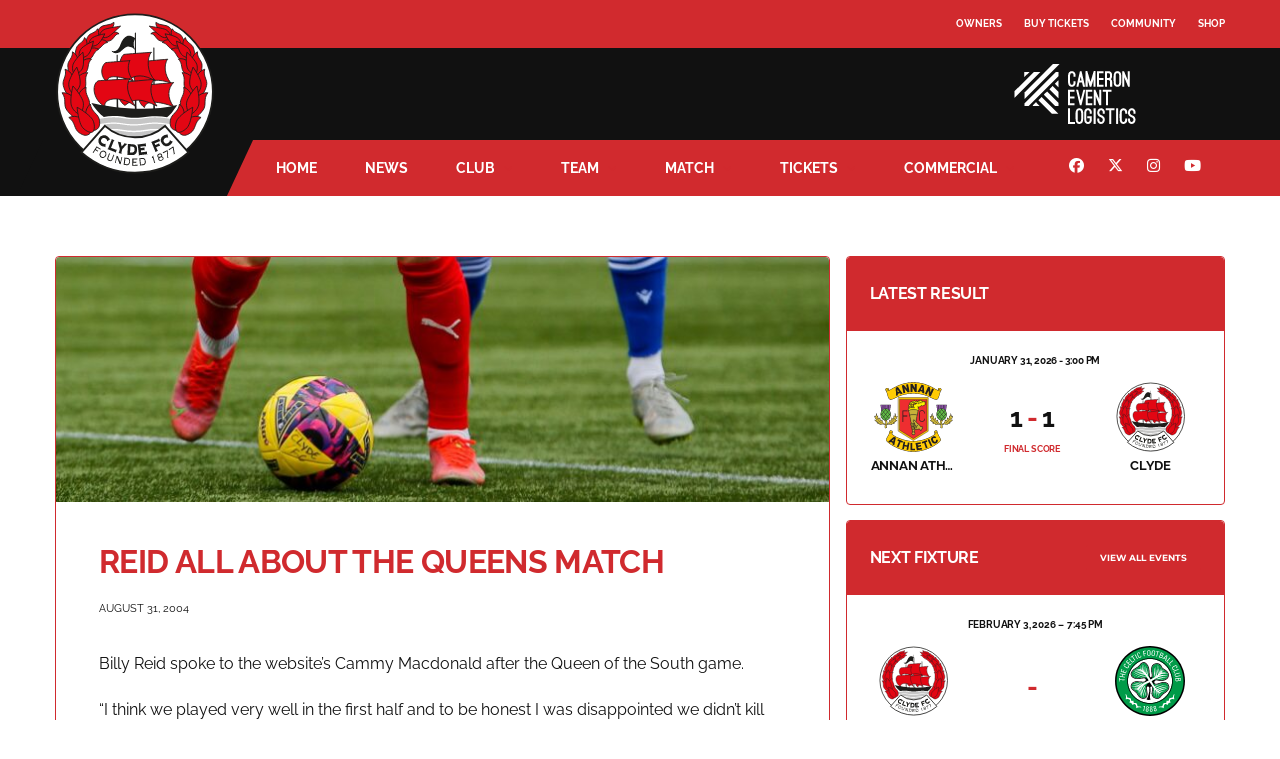

--- FILE ---
content_type: text/html; charset=UTF-8
request_url: https://www.clydefc.co.uk/news/2004/08/reid-all-about-the-queens-match/
body_size: 44169
content:
<!DOCTYPE html>
<html lang="en-GB" xmlns:og="http://opengraphprotocol.org/schema/" xmlns:fb="http://www.facebook.com/2008/fbml">
<head><meta charset="UTF-8"><script>if(navigator.userAgent.match(/MSIE|Internet Explorer/i)||navigator.userAgent.match(/Trident\/7\..*?rv:11/i)){var href=document.location.href;if(!href.match(/[?&]nowprocket/)){if(href.indexOf("?")==-1){if(href.indexOf("#")==-1){document.location.href=href+"?nowprocket=1"}else{document.location.href=href.replace("#","?nowprocket=1#")}}else{if(href.indexOf("#")==-1){document.location.href=href+"&nowprocket=1"}else{document.location.href=href.replace("#","&nowprocket=1#")}}}}</script><script>(()=>{class RocketLazyLoadScripts{constructor(){this.v="2.0.4",this.userEvents=["keydown","keyup","mousedown","mouseup","mousemove","mouseover","mouseout","touchmove","touchstart","touchend","touchcancel","wheel","click","dblclick","input"],this.attributeEvents=["onblur","onclick","oncontextmenu","ondblclick","onfocus","onmousedown","onmouseenter","onmouseleave","onmousemove","onmouseout","onmouseover","onmouseup","onmousewheel","onscroll","onsubmit"]}async t(){this.i(),this.o(),/iP(ad|hone)/.test(navigator.userAgent)&&this.h(),this.u(),this.l(this),this.m(),this.k(this),this.p(this),this._(),await Promise.all([this.R(),this.L()]),this.lastBreath=Date.now(),this.S(this),this.P(),this.D(),this.O(),this.M(),await this.C(this.delayedScripts.normal),await this.C(this.delayedScripts.defer),await this.C(this.delayedScripts.async),await this.T(),await this.F(),await this.j(),await this.A(),window.dispatchEvent(new Event("rocket-allScriptsLoaded")),this.everythingLoaded=!0,this.lastTouchEnd&&await new Promise(t=>setTimeout(t,500-Date.now()+this.lastTouchEnd)),this.I(),this.H(),this.U(),this.W()}i(){this.CSPIssue=sessionStorage.getItem("rocketCSPIssue"),document.addEventListener("securitypolicyviolation",t=>{this.CSPIssue||"script-src-elem"!==t.violatedDirective||"data"!==t.blockedURI||(this.CSPIssue=!0,sessionStorage.setItem("rocketCSPIssue",!0))},{isRocket:!0})}o(){window.addEventListener("pageshow",t=>{this.persisted=t.persisted,this.realWindowLoadedFired=!0},{isRocket:!0}),window.addEventListener("pagehide",()=>{this.onFirstUserAction=null},{isRocket:!0})}h(){let t;function e(e){t=e}window.addEventListener("touchstart",e,{isRocket:!0}),window.addEventListener("touchend",function i(o){o.changedTouches[0]&&t.changedTouches[0]&&Math.abs(o.changedTouches[0].pageX-t.changedTouches[0].pageX)<10&&Math.abs(o.changedTouches[0].pageY-t.changedTouches[0].pageY)<10&&o.timeStamp-t.timeStamp<200&&(window.removeEventListener("touchstart",e,{isRocket:!0}),window.removeEventListener("touchend",i,{isRocket:!0}),"INPUT"===o.target.tagName&&"text"===o.target.type||(o.target.dispatchEvent(new TouchEvent("touchend",{target:o.target,bubbles:!0})),o.target.dispatchEvent(new MouseEvent("mouseover",{target:o.target,bubbles:!0})),o.target.dispatchEvent(new PointerEvent("click",{target:o.target,bubbles:!0,cancelable:!0,detail:1,clientX:o.changedTouches[0].clientX,clientY:o.changedTouches[0].clientY})),event.preventDefault()))},{isRocket:!0})}q(t){this.userActionTriggered||("mousemove"!==t.type||this.firstMousemoveIgnored?"keyup"===t.type||"mouseover"===t.type||"mouseout"===t.type||(this.userActionTriggered=!0,this.onFirstUserAction&&this.onFirstUserAction()):this.firstMousemoveIgnored=!0),"click"===t.type&&t.preventDefault(),t.stopPropagation(),t.stopImmediatePropagation(),"touchstart"===this.lastEvent&&"touchend"===t.type&&(this.lastTouchEnd=Date.now()),"click"===t.type&&(this.lastTouchEnd=0),this.lastEvent=t.type,t.composedPath&&t.composedPath()[0].getRootNode()instanceof ShadowRoot&&(t.rocketTarget=t.composedPath()[0]),this.savedUserEvents.push(t)}u(){this.savedUserEvents=[],this.userEventHandler=this.q.bind(this),this.userEvents.forEach(t=>window.addEventListener(t,this.userEventHandler,{passive:!1,isRocket:!0})),document.addEventListener("visibilitychange",this.userEventHandler,{isRocket:!0})}U(){this.userEvents.forEach(t=>window.removeEventListener(t,this.userEventHandler,{passive:!1,isRocket:!0})),document.removeEventListener("visibilitychange",this.userEventHandler,{isRocket:!0}),this.savedUserEvents.forEach(t=>{(t.rocketTarget||t.target).dispatchEvent(new window[t.constructor.name](t.type,t))})}m(){const t="return false",e=Array.from(this.attributeEvents,t=>"data-rocket-"+t),i="["+this.attributeEvents.join("],[")+"]",o="[data-rocket-"+this.attributeEvents.join("],[data-rocket-")+"]",s=(e,i,o)=>{o&&o!==t&&(e.setAttribute("data-rocket-"+i,o),e["rocket"+i]=new Function("event",o),e.setAttribute(i,t))};new MutationObserver(t=>{for(const n of t)"attributes"===n.type&&(n.attributeName.startsWith("data-rocket-")||this.everythingLoaded?n.attributeName.startsWith("data-rocket-")&&this.everythingLoaded&&this.N(n.target,n.attributeName.substring(12)):s(n.target,n.attributeName,n.target.getAttribute(n.attributeName))),"childList"===n.type&&n.addedNodes.forEach(t=>{if(t.nodeType===Node.ELEMENT_NODE)if(this.everythingLoaded)for(const i of[t,...t.querySelectorAll(o)])for(const t of i.getAttributeNames())e.includes(t)&&this.N(i,t.substring(12));else for(const e of[t,...t.querySelectorAll(i)])for(const t of e.getAttributeNames())this.attributeEvents.includes(t)&&s(e,t,e.getAttribute(t))})}).observe(document,{subtree:!0,childList:!0,attributeFilter:[...this.attributeEvents,...e]})}I(){this.attributeEvents.forEach(t=>{document.querySelectorAll("[data-rocket-"+t+"]").forEach(e=>{this.N(e,t)})})}N(t,e){const i=t.getAttribute("data-rocket-"+e);i&&(t.setAttribute(e,i),t.removeAttribute("data-rocket-"+e))}k(t){Object.defineProperty(HTMLElement.prototype,"onclick",{get(){return this.rocketonclick||null},set(e){this.rocketonclick=e,this.setAttribute(t.everythingLoaded?"onclick":"data-rocket-onclick","this.rocketonclick(event)")}})}S(t){function e(e,i){let o=e[i];e[i]=null,Object.defineProperty(e,i,{get:()=>o,set(s){t.everythingLoaded?o=s:e["rocket"+i]=o=s}})}e(document,"onreadystatechange"),e(window,"onload"),e(window,"onpageshow");try{Object.defineProperty(document,"readyState",{get:()=>t.rocketReadyState,set(e){t.rocketReadyState=e},configurable:!0}),document.readyState="loading"}catch(t){console.log("WPRocket DJE readyState conflict, bypassing")}}l(t){this.originalAddEventListener=EventTarget.prototype.addEventListener,this.originalRemoveEventListener=EventTarget.prototype.removeEventListener,this.savedEventListeners=[],EventTarget.prototype.addEventListener=function(e,i,o){o&&o.isRocket||!t.B(e,this)&&!t.userEvents.includes(e)||t.B(e,this)&&!t.userActionTriggered||e.startsWith("rocket-")||t.everythingLoaded?t.originalAddEventListener.call(this,e,i,o):(t.savedEventListeners.push({target:this,remove:!1,type:e,func:i,options:o}),"mouseenter"!==e&&"mouseleave"!==e||t.originalAddEventListener.call(this,e,t.savedUserEvents.push,o))},EventTarget.prototype.removeEventListener=function(e,i,o){o&&o.isRocket||!t.B(e,this)&&!t.userEvents.includes(e)||t.B(e,this)&&!t.userActionTriggered||e.startsWith("rocket-")||t.everythingLoaded?t.originalRemoveEventListener.call(this,e,i,o):t.savedEventListeners.push({target:this,remove:!0,type:e,func:i,options:o})}}J(t,e){this.savedEventListeners=this.savedEventListeners.filter(i=>{let o=i.type,s=i.target||window;return e!==o||t!==s||(this.B(o,s)&&(i.type="rocket-"+o),this.$(i),!1)})}H(){EventTarget.prototype.addEventListener=this.originalAddEventListener,EventTarget.prototype.removeEventListener=this.originalRemoveEventListener,this.savedEventListeners.forEach(t=>this.$(t))}$(t){t.remove?this.originalRemoveEventListener.call(t.target,t.type,t.func,t.options):this.originalAddEventListener.call(t.target,t.type,t.func,t.options)}p(t){let e;function i(e){return t.everythingLoaded?e:e.split(" ").map(t=>"load"===t||t.startsWith("load.")?"rocket-jquery-load":t).join(" ")}function o(o){function s(e){const s=o.fn[e];o.fn[e]=o.fn.init.prototype[e]=function(){return this[0]===window&&t.userActionTriggered&&("string"==typeof arguments[0]||arguments[0]instanceof String?arguments[0]=i(arguments[0]):"object"==typeof arguments[0]&&Object.keys(arguments[0]).forEach(t=>{const e=arguments[0][t];delete arguments[0][t],arguments[0][i(t)]=e})),s.apply(this,arguments),this}}if(o&&o.fn&&!t.allJQueries.includes(o)){const e={DOMContentLoaded:[],"rocket-DOMContentLoaded":[]};for(const t in e)document.addEventListener(t,()=>{e[t].forEach(t=>t())},{isRocket:!0});o.fn.ready=o.fn.init.prototype.ready=function(i){function s(){parseInt(o.fn.jquery)>2?setTimeout(()=>i.bind(document)(o)):i.bind(document)(o)}return"function"==typeof i&&(t.realDomReadyFired?!t.userActionTriggered||t.fauxDomReadyFired?s():e["rocket-DOMContentLoaded"].push(s):e.DOMContentLoaded.push(s)),o([])},s("on"),s("one"),s("off"),t.allJQueries.push(o)}e=o}t.allJQueries=[],o(window.jQuery),Object.defineProperty(window,"jQuery",{get:()=>e,set(t){o(t)}})}P(){const t=new Map;document.write=document.writeln=function(e){const i=document.currentScript,o=document.createRange(),s=i.parentElement;let n=t.get(i);void 0===n&&(n=i.nextSibling,t.set(i,n));const c=document.createDocumentFragment();o.setStart(c,0),c.appendChild(o.createContextualFragment(e)),s.insertBefore(c,n)}}async R(){return new Promise(t=>{this.userActionTriggered?t():this.onFirstUserAction=t})}async L(){return new Promise(t=>{document.addEventListener("DOMContentLoaded",()=>{this.realDomReadyFired=!0,t()},{isRocket:!0})})}async j(){return this.realWindowLoadedFired?Promise.resolve():new Promise(t=>{window.addEventListener("load",t,{isRocket:!0})})}M(){this.pendingScripts=[];this.scriptsMutationObserver=new MutationObserver(t=>{for(const e of t)e.addedNodes.forEach(t=>{"SCRIPT"!==t.tagName||t.noModule||t.isWPRocket||this.pendingScripts.push({script:t,promise:new Promise(e=>{const i=()=>{const i=this.pendingScripts.findIndex(e=>e.script===t);i>=0&&this.pendingScripts.splice(i,1),e()};t.addEventListener("load",i,{isRocket:!0}),t.addEventListener("error",i,{isRocket:!0}),setTimeout(i,1e3)})})})}),this.scriptsMutationObserver.observe(document,{childList:!0,subtree:!0})}async F(){await this.X(),this.pendingScripts.length?(await this.pendingScripts[0].promise,await this.F()):this.scriptsMutationObserver.disconnect()}D(){this.delayedScripts={normal:[],async:[],defer:[]},document.querySelectorAll("script[type$=rocketlazyloadscript]").forEach(t=>{t.hasAttribute("data-rocket-src")?t.hasAttribute("async")&&!1!==t.async?this.delayedScripts.async.push(t):t.hasAttribute("defer")&&!1!==t.defer||"module"===t.getAttribute("data-rocket-type")?this.delayedScripts.defer.push(t):this.delayedScripts.normal.push(t):this.delayedScripts.normal.push(t)})}async _(){await this.L();let t=[];document.querySelectorAll("script[type$=rocketlazyloadscript][data-rocket-src]").forEach(e=>{let i=e.getAttribute("data-rocket-src");if(i&&!i.startsWith("data:")){i.startsWith("//")&&(i=location.protocol+i);try{const o=new URL(i).origin;o!==location.origin&&t.push({src:o,crossOrigin:e.crossOrigin||"module"===e.getAttribute("data-rocket-type")})}catch(t){}}}),t=[...new Map(t.map(t=>[JSON.stringify(t),t])).values()],this.Y(t,"preconnect")}async G(t){if(await this.K(),!0!==t.noModule||!("noModule"in HTMLScriptElement.prototype))return new Promise(e=>{let i;function o(){(i||t).setAttribute("data-rocket-status","executed"),e()}try{if(navigator.userAgent.includes("Firefox/")||""===navigator.vendor||this.CSPIssue)i=document.createElement("script"),[...t.attributes].forEach(t=>{let e=t.nodeName;"type"!==e&&("data-rocket-type"===e&&(e="type"),"data-rocket-src"===e&&(e="src"),i.setAttribute(e,t.nodeValue))}),t.text&&(i.text=t.text),t.nonce&&(i.nonce=t.nonce),i.hasAttribute("src")?(i.addEventListener("load",o,{isRocket:!0}),i.addEventListener("error",()=>{i.setAttribute("data-rocket-status","failed-network"),e()},{isRocket:!0}),setTimeout(()=>{i.isConnected||e()},1)):(i.text=t.text,o()),i.isWPRocket=!0,t.parentNode.replaceChild(i,t);else{const i=t.getAttribute("data-rocket-type"),s=t.getAttribute("data-rocket-src");i?(t.type=i,t.removeAttribute("data-rocket-type")):t.removeAttribute("type"),t.addEventListener("load",o,{isRocket:!0}),t.addEventListener("error",i=>{this.CSPIssue&&i.target.src.startsWith("data:")?(console.log("WPRocket: CSP fallback activated"),t.removeAttribute("src"),this.G(t).then(e)):(t.setAttribute("data-rocket-status","failed-network"),e())},{isRocket:!0}),s?(t.fetchPriority="high",t.removeAttribute("data-rocket-src"),t.src=s):t.src="data:text/javascript;base64,"+window.btoa(unescape(encodeURIComponent(t.text)))}}catch(i){t.setAttribute("data-rocket-status","failed-transform"),e()}});t.setAttribute("data-rocket-status","skipped")}async C(t){const e=t.shift();return e?(e.isConnected&&await this.G(e),this.C(t)):Promise.resolve()}O(){this.Y([...this.delayedScripts.normal,...this.delayedScripts.defer,...this.delayedScripts.async],"preload")}Y(t,e){this.trash=this.trash||[];let i=!0;var o=document.createDocumentFragment();t.forEach(t=>{const s=t.getAttribute&&t.getAttribute("data-rocket-src")||t.src;if(s&&!s.startsWith("data:")){const n=document.createElement("link");n.href=s,n.rel=e,"preconnect"!==e&&(n.as="script",n.fetchPriority=i?"high":"low"),t.getAttribute&&"module"===t.getAttribute("data-rocket-type")&&(n.crossOrigin=!0),t.crossOrigin&&(n.crossOrigin=t.crossOrigin),t.integrity&&(n.integrity=t.integrity),t.nonce&&(n.nonce=t.nonce),o.appendChild(n),this.trash.push(n),i=!1}}),document.head.appendChild(o)}W(){this.trash.forEach(t=>t.remove())}async T(){try{document.readyState="interactive"}catch(t){}this.fauxDomReadyFired=!0;try{await this.K(),this.J(document,"readystatechange"),document.dispatchEvent(new Event("rocket-readystatechange")),await this.K(),document.rocketonreadystatechange&&document.rocketonreadystatechange(),await this.K(),this.J(document,"DOMContentLoaded"),document.dispatchEvent(new Event("rocket-DOMContentLoaded")),await this.K(),this.J(window,"DOMContentLoaded"),window.dispatchEvent(new Event("rocket-DOMContentLoaded"))}catch(t){console.error(t)}}async A(){try{document.readyState="complete"}catch(t){}try{await this.K(),this.J(document,"readystatechange"),document.dispatchEvent(new Event("rocket-readystatechange")),await this.K(),document.rocketonreadystatechange&&document.rocketonreadystatechange(),await this.K(),this.J(window,"load"),window.dispatchEvent(new Event("rocket-load")),await this.K(),window.rocketonload&&window.rocketonload(),await this.K(),this.allJQueries.forEach(t=>t(window).trigger("rocket-jquery-load")),await this.K(),this.J(window,"pageshow");const t=new Event("rocket-pageshow");t.persisted=this.persisted,window.dispatchEvent(t),await this.K(),window.rocketonpageshow&&window.rocketonpageshow({persisted:this.persisted})}catch(t){console.error(t)}}async K(){Date.now()-this.lastBreath>45&&(await this.X(),this.lastBreath=Date.now())}async X(){return document.hidden?new Promise(t=>setTimeout(t)):new Promise(t=>requestAnimationFrame(t))}B(t,e){return e===document&&"readystatechange"===t||(e===document&&"DOMContentLoaded"===t||(e===window&&"DOMContentLoaded"===t||(e===window&&"load"===t||e===window&&"pageshow"===t)))}static run(){(new RocketLazyLoadScripts).t()}}RocketLazyLoadScripts.run()})();</script>

<meta http-equiv="X-UA-Compatible" content="IE=edge">
<meta name="viewport" content="width=device-width, initial-scale=1, shrink-to-fit=no">
<link rel="profile" href="https://gmpg.org/xfn/11">

	<!-- Google tag (gtag.js) -->
	<script type="rocketlazyloadscript" async data-rocket-src="https://www.googletagmanager.com/gtag/js?id=G-KTR0R8CL6Q"></script>
	<script type="rocketlazyloadscript">
	  window.dataLayer = window.dataLayer || [];
	  function gtag(){dataLayer.push(arguments);}
	  gtag('js', new Date());

	  gtag('config', 'G-KTR0R8CL6Q');
	</script>
<meta name='robots' content='index, follow, max-image-preview:large, max-snippet:-1, max-video-preview:-1' />
<link rel="preconnect" href="https://fonts.gstatic.com" crossorigin>
	<title>Reid All About The Queens Match - Clyde F.C.</title>
<link data-rocket-prefetch href="https://www.googletagmanager.com" rel="dns-prefetch">
<link data-rocket-prefetch href="https://fonts.googleapis.com" rel="dns-prefetch">
<link data-rocket-preload as="style" href="https://fonts.googleapis.com/css2?family=Source+Sans+3:wght@400;700&#038;family=Montserrat:wght@400;700&#038;display=swap" rel="preload">
<link data-rocket-preload as="style" href="https://fonts.googleapis.com/css?family=Raleway%3A400%2C500%2C700&#038;subset=latin&#038;display=swap" rel="preload">
<link href="https://fonts.googleapis.com/css2?family=Source+Sans+3:wght@400;700&#038;family=Montserrat:wght@400;700&#038;display=swap" media="print" onload="this.media=&#039;all&#039;" rel="stylesheet">
<link href="https://fonts.googleapis.com/css?family=Raleway%3A400%2C500%2C700&#038;subset=latin&#038;display=swap" media="print" onload="this.media=&#039;all&#039;" rel="stylesheet">
<style id="wpr-usedcss">img:is([sizes=auto i],[sizes^="auto," i]){contain-intrinsic-size:3000px 1500px}.cc-window{opacity:1;transition:opacity 1s ease}.cc-window.cc-invisible{opacity:0}.cc-animate.cc-revoke{transition:transform 1s ease}.cc-animate.cc-revoke.cc-top{transform:translateY(-2em)}.cc-animate.cc-revoke.cc-bottom{transform:translateY(2em)}.cc-animate.cc-revoke.cc-active.cc-bottom,.cc-animate.cc-revoke.cc-active.cc-top,.cc-revoke:hover{transform:translateY(0)}.cc-grower{max-height:0;overflow:hidden;transition:max-height 1s}.cc-link,.cc-revoke:hover{text-decoration:underline}.cc-revoke,.cc-window{position:fixed;overflow:hidden;box-sizing:border-box;font-family:Helvetica,Calibri,Arial,sans-serif;font-size:16px;line-height:1.5em;display:-ms-flexbox;display:flex;-ms-flex-wrap:nowrap;flex-wrap:nowrap;z-index:9999}.cc-window.cc-static{position:static}.cc-window.cc-banner{padding:1em 1.8em;width:100%;-ms-flex-direction:row;flex-direction:row}.cc-revoke{padding:.5em}.cc-header{font-size:18px;font-weight:700}.cc-btn,.cc-close,.cc-link,.cc-revoke{cursor:pointer}.cc-link{opacity:.8;display:inline-block;padding:.2em}.cc-link:hover{opacity:1}.cc-link:active,.cc-link:visited{color:initial}.cc-btn{display:block;padding:.4em .8em;font-size:.9em;font-weight:700;border-width:2px;border-style:solid;text-align:center;white-space:nowrap}.cc-banner .cc-btn:last-child{min-width:140px}.cc-highlight .cc-btn:first-child{background-color:transparent;border-color:transparent}.cc-highlight .cc-btn:first-child:focus,.cc-highlight .cc-btn:first-child:hover{background-color:transparent;text-decoration:underline}.cc-close{display:block;position:absolute;top:.5em;right:.5em;font-size:1.6em;opacity:.9;line-height:.75}.cc-close:focus,.cc-close:hover{opacity:1}.cc-revoke.cc-top{top:0;left:3em;border-bottom-left-radius:.5em;border-bottom-right-radius:.5em}.cc-revoke.cc-bottom{bottom:0;left:3em;border-top-left-radius:.5em;border-top-right-radius:.5em}.cc-top{top:1em}.cc-bottom{bottom:1em}.cc-window.cc-banner{-ms-flex-align:center;align-items:center}.cc-banner.cc-top{left:0;right:0;top:0}.cc-banner.cc-bottom{left:0;right:0;bottom:0}.cc-banner .cc-message{-ms-flex:1;flex:1}.cc-compliance{display:-ms-flexbox;display:flex;-ms-flex-align:center;align-items:center;-ms-flex-line-pack:justify;align-content:space-between}.cc-compliance>.cc-btn{-ms-flex:1;flex:1}.cc-btn+.cc-btn{margin-left:.5em}@media print{.cc-revoke,.cc-window{display:none}}@media screen and (max-width:900px){.cc-btn{white-space:normal}}@media screen and (max-width:414px) and (orientation:portrait),screen and (max-width:736px) and (orientation:landscape){.cc-window.cc-top{top:0}.cc-window.cc-bottom{bottom:0}.cc-window.cc-banner{left:0;right:0}.cc-window.cc-banner{-ms-flex-direction:column;flex-direction:column}.cc-window.cc-banner .cc-compliance{-ms-flex:1;flex:1}.cc-window .cc-message{margin-bottom:1em}.cc-window.cc-banner{-ms-flex-align:unset;align-items:unset}}:root{--wp-block-synced-color:#7a00df;--wp-block-synced-color--rgb:122,0,223;--wp-bound-block-color:var(--wp-block-synced-color);--wp-editor-canvas-background:#ddd;--wp-admin-theme-color:#007cba;--wp-admin-theme-color--rgb:0,124,186;--wp-admin-theme-color-darker-10:#006ba1;--wp-admin-theme-color-darker-10--rgb:0,107,160.5;--wp-admin-theme-color-darker-20:#005a87;--wp-admin-theme-color-darker-20--rgb:0,90,135;--wp-admin-border-width-focus:2px}@media (min-resolution:192dpi){:root{--wp-admin-border-width-focus:1.5px}}:root{--wp--preset--font-size--normal:16px;--wp--preset--font-size--huge:42px}html :where(.has-border-color){border-style:solid}html :where([style*=border-top-color]){border-top-style:solid}html :where([style*=border-right-color]){border-right-style:solid}html :where([style*=border-bottom-color]){border-bottom-style:solid}html :where([style*=border-left-color]){border-left-style:solid}html :where([style*=border-width]){border-style:solid}html :where([style*=border-top-width]){border-top-style:solid}html :where([style*=border-right-width]){border-right-style:solid}html :where([style*=border-bottom-width]){border-bottom-style:solid}html :where([style*=border-left-width]){border-left-style:solid}html :where(img[class*=wp-image-]){height:auto;max-width:100%}:where(figure){margin:0 0 1em}html :where(.is-position-sticky){--wp-admin--admin-bar--position-offset:var(--wp-admin--admin-bar--height,0px)}@media screen and (max-width:600px){html :where(.is-position-sticky){--wp-admin--admin-bar--position-offset:0px}}:root{--wp--preset--aspect-ratio--square:1;--wp--preset--aspect-ratio--4-3:4/3;--wp--preset--aspect-ratio--3-4:3/4;--wp--preset--aspect-ratio--3-2:3/2;--wp--preset--aspect-ratio--2-3:2/3;--wp--preset--aspect-ratio--16-9:16/9;--wp--preset--aspect-ratio--9-16:9/16;--wp--preset--color--black:#000000;--wp--preset--color--cyan-bluish-gray:#abb8c3;--wp--preset--color--white:#ffffff;--wp--preset--color--pale-pink:#f78da7;--wp--preset--color--vivid-red:#cf2e2e;--wp--preset--color--luminous-vivid-orange:#ff6900;--wp--preset--color--luminous-vivid-amber:#fcb900;--wp--preset--color--light-green-cyan:#7bdcb5;--wp--preset--color--vivid-green-cyan:#00d084;--wp--preset--color--pale-cyan-blue:#8ed1fc;--wp--preset--color--vivid-cyan-blue:#0693e3;--wp--preset--color--vivid-purple:#9b51e0;--wp--preset--gradient--vivid-cyan-blue-to-vivid-purple:linear-gradient(135deg,rgb(6, 147, 227) 0%,rgb(155, 81, 224) 100%);--wp--preset--gradient--light-green-cyan-to-vivid-green-cyan:linear-gradient(135deg,rgb(122, 220, 180) 0%,rgb(0, 208, 130) 100%);--wp--preset--gradient--luminous-vivid-amber-to-luminous-vivid-orange:linear-gradient(135deg,rgb(252, 185, 0) 0%,rgb(255, 105, 0) 100%);--wp--preset--gradient--luminous-vivid-orange-to-vivid-red:linear-gradient(135deg,rgb(255, 105, 0) 0%,rgb(207, 46, 46) 100%);--wp--preset--gradient--very-light-gray-to-cyan-bluish-gray:linear-gradient(135deg,rgb(238, 238, 238) 0%,rgb(169, 184, 195) 100%);--wp--preset--gradient--cool-to-warm-spectrum:linear-gradient(135deg,rgb(74, 234, 220) 0%,rgb(151, 120, 209) 20%,rgb(207, 42, 186) 40%,rgb(238, 44, 130) 60%,rgb(251, 105, 98) 80%,rgb(254, 248, 76) 100%);--wp--preset--gradient--blush-light-purple:linear-gradient(135deg,rgb(255, 206, 236) 0%,rgb(152, 150, 240) 100%);--wp--preset--gradient--blush-bordeaux:linear-gradient(135deg,rgb(254, 205, 165) 0%,rgb(254, 45, 45) 50%,rgb(107, 0, 62) 100%);--wp--preset--gradient--luminous-dusk:linear-gradient(135deg,rgb(255, 203, 112) 0%,rgb(199, 81, 192) 50%,rgb(65, 88, 208) 100%);--wp--preset--gradient--pale-ocean:linear-gradient(135deg,rgb(255, 245, 203) 0%,rgb(182, 227, 212) 50%,rgb(51, 167, 181) 100%);--wp--preset--gradient--electric-grass:linear-gradient(135deg,rgb(202, 248, 128) 0%,rgb(113, 206, 126) 100%);--wp--preset--gradient--midnight:linear-gradient(135deg,rgb(2, 3, 129) 0%,rgb(40, 116, 252) 100%);--wp--preset--font-size--small:13px;--wp--preset--font-size--medium:20px;--wp--preset--font-size--large:36px;--wp--preset--font-size--x-large:42px;--wp--preset--spacing--20:0.44rem;--wp--preset--spacing--30:0.67rem;--wp--preset--spacing--40:1rem;--wp--preset--spacing--50:1.5rem;--wp--preset--spacing--60:2.25rem;--wp--preset--spacing--70:3.38rem;--wp--preset--spacing--80:5.06rem;--wp--preset--shadow--natural:6px 6px 9px rgba(0, 0, 0, .2);--wp--preset--shadow--deep:12px 12px 50px rgba(0, 0, 0, .4);--wp--preset--shadow--sharp:6px 6px 0px rgba(0, 0, 0, .2);--wp--preset--shadow--outlined:6px 6px 0px -3px rgb(255, 255, 255),6px 6px rgb(0, 0, 0);--wp--preset--shadow--crisp:6px 6px 0px rgb(0, 0, 0)}:where(.is-layout-flex){gap:.5em}:where(.is-layout-grid){gap:.5em}:where(.wp-block-columns.is-layout-flex){gap:2em}:where(.wp-block-columns.is-layout-grid){gap:2em}:where(.wp-block-post-template.is-layout-flex){gap:1.25em}:where(.wp-block-post-template.is-layout-grid){gap:1.25em}.sp-header{position:relative;overflow:visible;z-index:10000}.sp-tab-menu-item{display:inline-block;margin:0}.sp-tab-menu-item a{display:block;margin:0 10px;color:inherit;opacity:.5;transition:all .3s}.sp-tab-menu-item a:focus{outline:0}.sp-tab-menu-item a:hover,.sp-tab-menu-item-active a{color:inherit;opacity:1}.sp-tab-content{display:none}.sp-data-table{width:100%;table-layout:auto;border-spacing:0}.sp-paginated-table{margin-bottom:0}.sp-data-table thead th{white-space:nowrap}.sp-data-table thead .sorting,.sp-data-table thead .sorting_asc,.sp-data-table thead .sorting_asc_disabled,.sp-data-table thead .sorting_desc,.sp-data-table thead .sorting_desc_disabled{cursor:pointer;position:relative}.sp-data-table tbody a{text-decoration:none}.sp-data-table .sorting:after,.sp-data-table .sorting_asc:after,.sp-data-table .sorting_desc:after{font-family:dashicons;margin:0 -.2em}.sp-data-table .sorting:after{content:"\f156";color:transparent;position:absolute}.sp-data-table .sorting_asc:after{content:"\f142";position:absolute}.sp-data-table .sorting_desc:after{content:"\f140";position:absolute}.sp-data-table .data-number,.sp-data-table .data-rank{width:1px}.sp-heading,.sp-highlight{font-weight:700}@media screen and (min-width:801px){.sp-widget-align-none{clear:both}}.sp-league-menu{display:block;clear:both;padding:0 15px;background:#000;position:relative;z-index:2}.sp-statistic-bar-fill{height:100%;background:#00a69c}.sp-tournament-bracket{border-width:1px;border-spacing:0;border-collapse:separate!important}.sp-tournament-bracket td,.sp-tournament-bracket th{text-align:center;vertical-align:middle}.sp-tournament-bracket td{border:none}.sp-tournament-bracket a{text-decoration:none!important}.sp-tournament-bracket img{vertical-align:middle;width:auto;height:auto;max-width:2em;max-height:2em}.sp-tournament-bracket tr:first-child td{padding-top:20px!important}.sp-tournament-bracket tr:last-child td{padding-bottom:20px!important}.sp-tournament-bracket td{padding-right:0}:root{--blue:#007bff;--indigo:#6610f2;--purple:#6f42c1;--pink:#e83e8c;--red:#dc3545;--orange:#fd7e14;--yellow:#ffc107;--green:#28a745;--teal:#20c997;--cyan:#17a2b8;--white:#fff;--gray:#6c757d;--gray-dark:#343a40;--primary:#007bff;--secondary:#6c757d;--success:#28a745;--info:#17a2b8;--warning:#ffc107;--danger:#dc3545;--light:#f8f9fa;--dark:#343a40;--breakpoint-xs:0;--breakpoint-sm:576px;--breakpoint-md:768px;--breakpoint-lg:992px;--breakpoint-xl:1200px;--font-family-sans-serif:-apple-system,BlinkMacSystemFont,"Segoe UI",Roboto,"Helvetica Neue",Arial,"Noto Sans",sans-serif,"Apple Color Emoji","Segoe UI Emoji","Segoe UI Symbol","Noto Color Emoji";--font-family-monospace:SFMono-Regular,Menlo,Monaco,Consolas,"Liberation Mono","Courier New",monospace}*,::after,::before{-webkit-box-sizing:border-box;box-sizing:border-box}html{font-family:sans-serif;line-height:1.15;-webkit-text-size-adjust:100%;-webkit-tap-highlight-color:transparent}article,aside,figure,footer,header,main,nav{display:block}body{margin:0;font-family:-apple-system,BlinkMacSystemFont,"Segoe UI",Roboto,"Helvetica Neue",Arial,"Noto Sans",sans-serif,"Apple Color Emoji","Segoe UI Emoji","Segoe UI Symbol","Noto Color Emoji";font-size:1rem;font-weight:400;line-height:1.5;color:#212529;text-align:left;background-color:#fff}[tabindex="-1"]:focus:not(:focus-visible){outline:0!important}h1,h4,h5,h6{margin-top:0;margin-bottom:.5rem}p{margin-top:0;margin-bottom:1rem}address{margin-bottom:1rem;font-style:normal;line-height:inherit}dl,ul{margin-top:0;margin-bottom:1rem}ul ul{margin-bottom:0}dt{font-weight:700}b{font-weight:bolder}small{font-size:80%}a{color:#007bff;text-decoration:none;background-color:transparent}a:hover{color:#0056b3;text-decoration:underline}a:not([href]):not([class]){color:inherit;text-decoration:none}a:not([href]):not([class]):hover{color:inherit;text-decoration:none}code{font-family:SFMono-Regular,Menlo,Monaco,Consolas,"Liberation Mono","Courier New",monospace;font-size:1em}figure{margin:0 0 1rem}img{vertical-align:middle;border-style:none}svg{overflow:hidden;vertical-align:middle}table{border-collapse:collapse}caption{padding-top:.75rem;padding-bottom:.75rem;color:#6c757d;text-align:left;caption-side:bottom}th{text-align:inherit;text-align:-webkit-match-parent}label{display:inline-block;margin-bottom:.5rem}button{border-radius:0}button:focus{outline:dotted 1px;outline:-webkit-focus-ring-color auto 5px}button,input,optgroup,select,textarea{margin:0;font-family:inherit;font-size:inherit;line-height:inherit}button,input{overflow:visible}button,select{text-transform:none}[role=button]{cursor:pointer}select{word-wrap:normal}[type=button],[type=submit],button{-webkit-appearance:button}[type=button]:not(:disabled),[type=submit]:not(:disabled),button:not(:disabled){cursor:pointer}[type=button]::-moz-focus-inner,[type=submit]::-moz-focus-inner,button::-moz-focus-inner{padding:0;border-style:none}input[type=checkbox],input[type=radio]{-webkit-box-sizing:border-box;box-sizing:border-box;padding:0}textarea{overflow:auto;resize:vertical}fieldset{min-width:0;padding:0;margin:0;border:0}legend{display:block;width:100%;max-width:100%;padding:0;margin-bottom:.5rem;font-size:1.5rem;line-height:inherit;color:inherit;white-space:normal}progress{vertical-align:baseline}[type=number]::-webkit-inner-spin-button,[type=number]::-webkit-outer-spin-button{height:auto}[type=search]{outline-offset:-2px;-webkit-appearance:none}[type=search]::-webkit-search-decoration{-webkit-appearance:none}::-webkit-file-upload-button{font:inherit;-webkit-appearance:button}template{display:none}[hidden]{display:none!important}h1,h4,h5,h6{margin-bottom:.5rem;font-weight:500;line-height:1.2}h1{font-size:2.5rem}h4{font-size:1.5rem}h5{font-size:1.25rem}h6{font-size:1rem}small{font-size:80%;font-weight:400}.figure{display:inline-block}code{font-size:87.5%;color:#e83e8c;word-wrap:break-word}a>code{color:inherit}.container{width:100%;padding-right:8px;padding-left:8px;margin-right:auto;margin-left:auto}@media (min-width:576px){.container{max-width:540px}}@media (min-width:768px){.container{max-width:720px}}@media (min-width:992px){.container{max-width:960px}}@media (min-width:1200px){.container{max-width:1186px}}.row{display:-webkit-box;display:-ms-flexbox;display:flex;-ms-flex-wrap:wrap;flex-wrap:wrap;margin-right:-8px;margin-left:-8px}.col-6,.col-lg-3,.col-lg-4,.col-lg-8,.col-sm-6{position:relative;width:100%;padding-right:8px;padding-left:8px}.col-6{-webkit-box-flex:0;-ms-flex:0 0 50%;flex:0 0 50%;max-width:50%}@media (min-width:576px){.col-sm-6{-webkit-box-flex:0;-ms-flex:0 0 50%;flex:0 0 50%;max-width:50%}}@media (min-width:992px){.col-lg-3{-webkit-box-flex:0;-ms-flex:0 0 25%;flex:0 0 25%;max-width:25%}.col-lg-4{-webkit-box-flex:0;-ms-flex:0 0 33.33333%;flex:0 0 33.33333%;max-width:33.33333%}.col-lg-8{-webkit-box-flex:0;-ms-flex:0 0 66.66667%;flex:0 0 66.66667%;max-width:66.66667%}}.table{width:100%;margin-bottom:1rem;color:#212529}.table td,.table th{padding:.75rem;vertical-align:top;border-top:1px solid #dee2e6}.table thead th{vertical-align:bottom;border-bottom:2px solid #dee2e6}.table tbody+tbody{border-top:2px solid #dee2e6}.form-control{display:block;width:100%;height:calc(1.5em + .75rem + 2px);padding:.375rem .75rem;font-size:1rem;font-weight:400;line-height:1.5;color:#495057;background-color:#fff;background-clip:padding-box;border:1px solid #ced4da;border-radius:.25rem;-webkit-transition:border-color .15s ease-in-out,-webkit-box-shadow .15s ease-in-out;transition:border-color .15s ease-in-out,-webkit-box-shadow .15s ease-in-out;transition:border-color .15s ease-in-out,box-shadow .15s ease-in-out;transition:border-color .15s ease-in-out,box-shadow .15s ease-in-out,-webkit-box-shadow .15s ease-in-out}@media (prefers-reduced-motion:reduce){.form-control{-webkit-transition:none;transition:none}}.form-control::-ms-expand{background-color:transparent;border:0}.form-control:-moz-focusring{color:transparent;text-shadow:0 0 0 #495057}.form-control:focus{color:#495057;background-color:#fff;border-color:#80bdff;outline:0;-webkit-box-shadow:0 0 0 .2rem rgba(0,123,255,.25);box-shadow:0 0 0 .2rem rgba(0,123,255,.25)}.form-control::-webkit-input-placeholder{color:#6c757d;opacity:1}.form-control::-moz-placeholder{color:#6c757d;opacity:1}.form-control::-ms-input-placeholder{color:#6c757d;opacity:1}.form-control::placeholder{color:#6c757d;opacity:1}.form-control:disabled{background-color:#e9ecef;opacity:1}input[type=date].form-control,input[type=time].form-control{-webkit-appearance:none;-moz-appearance:none;appearance:none}select.form-control:focus::-ms-value{color:#495057;background-color:#fff}select.form-control[multiple],select.form-control[size]{height:auto}textarea.form-control{height:auto}.btn{display:inline-block;font-weight:400;color:#212529;text-align:center;vertical-align:middle;-webkit-user-select:none;-moz-user-select:none;-ms-user-select:none;user-select:none;background-color:transparent;border:1px solid transparent;padding:.375rem .75rem;font-size:1rem;line-height:1.5;border-radius:.25rem;-webkit-transition:color .15s ease-in-out,background-color .15s ease-in-out,border-color .15s ease-in-out,-webkit-box-shadow .15s ease-in-out;transition:color .15s ease-in-out,background-color .15s ease-in-out,border-color .15s ease-in-out,-webkit-box-shadow .15s ease-in-out;transition:color .15s ease-in-out,background-color .15s ease-in-out,border-color .15s ease-in-out,box-shadow .15s ease-in-out;transition:color .15s ease-in-out,background-color .15s ease-in-out,border-color .15s ease-in-out,box-shadow .15s ease-in-out,-webkit-box-shadow .15s ease-in-out}@media (prefers-reduced-motion:reduce){.btn{-webkit-transition:none;transition:none}}.btn:hover{color:#212529;text-decoration:none}.btn.focus,.btn:focus{outline:0;-webkit-box-shadow:0 0 0 .2rem rgba(0,123,255,.25);box-shadow:0 0 0 .2rem rgba(0,123,255,.25)}.btn.disabled,.btn:disabled{opacity:.65}.btn:not(:disabled):not(.disabled){cursor:pointer}a.btn.disabled,fieldset:disabled a.btn{pointer-events:none}.btn-block{display:block;width:100%}.btn-block+.btn-block{margin-top:.5rem}input[type=button].btn-block,input[type=submit].btn-block{width:100%}.fade{-webkit-transition:opacity .15s linear;transition:opacity .15s linear}@media (prefers-reduced-motion:reduce){.fade{-webkit-transition:none;transition:none}}.fade:not(.show){opacity:0}.collapse:not(.show){display:none}.collapsing{position:relative;height:0;overflow:hidden;-webkit-transition:height .35s;transition:height .35s ease}@media (prefers-reduced-motion:reduce){.collapsing{-webkit-transition:none;transition:none}}.dropdown,.dropleft,.dropright,.dropup{position:relative}.dropdown-toggle{white-space:nowrap}.dropdown-toggle::after{display:inline-block;margin-left:.255em;vertical-align:.255em;content:"";border-top:.3em solid;border-right:.3em solid transparent;border-bottom:0;border-left:.3em solid transparent}.dropdown-toggle:empty::after{margin-left:0}.dropdown-menu{position:absolute;top:100%;left:0;z-index:1000;display:none;float:left;min-width:10rem;padding:.5rem 0;margin:.125rem 0 0;font-size:1rem;color:#212529;text-align:left;list-style:none;background-color:#fff;background-clip:padding-box;border:1px solid rgba(0,0,0,.15);border-radius:.25rem}.dropdown-menu-right{right:0;left:auto}.dropup .dropdown-menu{top:auto;bottom:100%;margin-top:0;margin-bottom:.125rem}.dropup .dropdown-toggle::after{display:inline-block;margin-left:.255em;vertical-align:.255em;content:"";border-top:0;border-right:.3em solid transparent;border-bottom:.3em solid;border-left:.3em solid transparent}.dropup .dropdown-toggle:empty::after{margin-left:0}.dropright .dropdown-menu{top:0;right:auto;left:100%;margin-top:0;margin-left:.125rem}.dropright .dropdown-toggle::after{display:inline-block;margin-left:.255em;vertical-align:.255em;content:"";border-top:.3em solid transparent;border-right:0;border-bottom:.3em solid transparent;border-left:.3em solid}.dropright .dropdown-toggle:empty::after{margin-left:0}.dropright .dropdown-toggle::after{vertical-align:0}.dropleft .dropdown-menu{top:0;right:100%;left:auto;margin-top:0;margin-right:.125rem}.dropleft .dropdown-toggle::after{display:inline-block;margin-left:.255em;vertical-align:.255em;content:""}.dropleft .dropdown-toggle::after{display:none}.dropleft .dropdown-toggle::before{display:inline-block;margin-right:.255em;vertical-align:.255em;content:"";border-top:.3em solid transparent;border-right:.3em solid;border-bottom:.3em solid transparent}.dropleft .dropdown-toggle:empty::after{margin-left:0}.dropleft .dropdown-toggle::before{vertical-align:0}.dropdown-menu[x-placement^=bottom],.dropdown-menu[x-placement^=left],.dropdown-menu[x-placement^=right],.dropdown-menu[x-placement^=top]{right:auto;bottom:auto}.dropdown-item{display:block;width:100%;padding:.25rem 1.5rem;clear:both;font-weight:400;color:#212529;text-align:inherit;white-space:nowrap;background-color:transparent;border:0}.dropdown-item:focus,.dropdown-item:hover{color:#16181b;text-decoration:none;background-color:#f8f9fa}.dropdown-item.active,.dropdown-item:active{color:#fff;text-decoration:none;background-color:#007bff}.dropdown-item.disabled,.dropdown-item:disabled{color:#6c757d;pointer-events:none;background-color:transparent}.dropdown-menu.show{display:block}.nav-link{display:block;padding:.5rem 1rem}.nav-link:focus,.nav-link:hover{text-decoration:none}.nav-link.disabled{color:#6c757d;pointer-events:none;cursor:default}.navbar{position:relative;display:-webkit-box;display:-ms-flexbox;display:flex;-ms-flex-wrap:wrap;flex-wrap:wrap;-webkit-box-align:center;-ms-flex-align:center;align-items:center;-webkit-box-pack:justify;-ms-flex-pack:justify;justify-content:space-between;padding:.5rem 1rem}.navbar .container{display:-webkit-box;display:-ms-flexbox;display:flex;-ms-flex-wrap:wrap;flex-wrap:wrap;-webkit-box-align:center;-ms-flex-align:center;align-items:center;-webkit-box-pack:justify;-ms-flex-pack:justify;justify-content:space-between}.navbar-nav{display:-webkit-box;display:-ms-flexbox;display:flex;-webkit-box-orient:vertical;-webkit-box-direction:normal;-ms-flex-direction:column;flex-direction:column;padding-left:0;margin-bottom:0;list-style:none}.navbar-nav .nav-link{padding-right:0;padding-left:0}.navbar-nav .dropdown-menu{position:static;float:none}.card{position:relative;display:-webkit-box;display:-ms-flexbox;display:flex;-webkit-box-orient:vertical;-webkit-box-direction:normal;-ms-flex-direction:column;flex-direction:column;min-width:0;word-wrap:break-word;background-color:#fff;background-clip:border-box;border:1px solid rgba(0,0,0,.125);border-radius:.25rem}.card>.list-group{border-top:inherit;border-bottom:inherit}.card>.list-group:first-child{border-top-width:0;border-top-left-radius:calc(.25rem - 1px);border-top-right-radius:calc(.25rem - 1px)}.card>.list-group:last-child{border-bottom-width:0;border-bottom-right-radius:calc(.25rem - 1px);border-bottom-left-radius:calc(.25rem - 1px)}.breadcrumb{display:-webkit-box;display:-ms-flexbox;display:flex;-ms-flex-wrap:wrap;flex-wrap:wrap;padding:.75rem 1rem;margin-bottom:1rem;list-style:none;background-color:#e9ecef;border-radius:.25rem}.pagination{display:-webkit-box;display:-ms-flexbox;display:flex;padding-left:0;list-style:none;border-radius:.25rem}.alert{position:relative;padding:.75rem 1.25rem;margin-bottom:1rem;border:1px solid transparent;border-radius:.25rem}.progress{display:-webkit-box;display:-ms-flexbox;display:flex;height:1rem;overflow:hidden;line-height:0;font-size:.75rem;background-color:#e9ecef;border-radius:.25rem}.list-group{display:-webkit-box;display:-ms-flexbox;display:flex;-webkit-box-orient:vertical;-webkit-box-direction:normal;-ms-flex-direction:column;flex-direction:column;padding-left:0;margin-bottom:0;border-radius:.25rem}.list-group-item{position:relative;display:block;padding:.75rem 1.25rem;background-color:#fff;border:1px solid rgba(0,0,0,.125)}.list-group-item:first-child{border-top-left-radius:inherit;border-top-right-radius:inherit}.list-group-item:last-child{border-bottom-right-radius:inherit;border-bottom-left-radius:inherit}.list-group-item.disabled,.list-group-item:disabled{color:#6c757d;pointer-events:none;background-color:#fff}.list-group-item.active{z-index:2;color:#fff;background-color:#007bff;border-color:#007bff}.list-group-item+.list-group-item{border-top-width:0}.list-group-item+.list-group-item.active{margin-top:-1px;border-top-width:1px}.close{float:right;font-size:1.5rem;font-weight:700;line-height:1;color:#000;text-shadow:0 1px 0 #fff;opacity:.5}.close:hover{color:#000;text-decoration:none}.close:not(:disabled):not(.disabled):focus,.close:not(:disabled):not(.disabled):hover{opacity:.75}button.close{padding:0;background-color:transparent;border:0}a.close.disabled{pointer-events:none}.toast{-ms-flex-preferred-size:350px;flex-basis:350px;max-width:350px;font-size:.875rem;background-color:rgba(255,255,255,.85);background-clip:padding-box;border:1px solid rgba(0,0,0,.1);-webkit-box-shadow:0 .25rem .75rem rgba(0,0,0,.1);box-shadow:0 .25rem .75rem rgba(0,0,0,.1);opacity:0;border-radius:.25rem}.toast:not(:last-child){margin-bottom:.75rem}.toast.showing{opacity:1}.toast.show{display:block;opacity:1}.toast.hide{display:none}.modal-open{overflow:hidden}.modal-open .modal{overflow-x:hidden;overflow-y:auto}.modal{position:fixed;top:0;left:0;z-index:1050;display:none;width:100%;height:100%;overflow:hidden;outline:0}.modal-dialog{position:relative;width:auto;margin:.5rem;pointer-events:none}.modal.fade .modal-dialog{-webkit-transition:-webkit-transform .3s ease-out;transition:-webkit-transform .3s ease-out;transition:transform .3s ease-out;transition:transform .3s ease-out,-webkit-transform .3s ease-out;-webkit-transform:translate(0,-50px);transform:translate(0,-50px)}@media (prefers-reduced-motion:reduce){.modal.fade .modal-dialog{-webkit-transition:none;transition:none}}.modal.show .modal-dialog{-webkit-transform:none;transform:none}.modal.modal-static .modal-dialog{-webkit-transform:scale(1.02);transform:scale(1.02)}.modal-dialog-scrollable{display:-webkit-box;display:-ms-flexbox;display:flex;max-height:calc(100% - 1rem)}.modal-dialog-scrollable .modal-body{overflow-y:auto}.modal-backdrop{position:fixed;top:0;left:0;z-index:1040;width:100vw;height:100vh;background-color:#000}.modal-backdrop.fade{opacity:0}.modal-backdrop.show{opacity:.5}.modal-body{position:relative;-webkit-box-flex:1;-ms-flex:1 1 auto;flex:1 1 auto;padding:1rem}.modal-scrollbar-measure{position:absolute;top:-9999px;width:50px;height:50px;overflow:scroll}@media (min-width:576px){.modal-dialog{max-width:500px;margin:1.75rem auto}.modal-dialog-scrollable{max-height:calc(100% - 3.5rem)}}.tooltip{position:absolute;z-index:1070;display:block;margin:0;font-family:-apple-system,BlinkMacSystemFont,"Segoe UI",Roboto,"Helvetica Neue",Arial,"Noto Sans",sans-serif,"Apple Color Emoji","Segoe UI Emoji","Segoe UI Symbol","Noto Color Emoji";font-style:normal;font-weight:400;line-height:1.5;text-align:left;text-align:start;text-decoration:none;text-shadow:none;text-transform:none;letter-spacing:normal;word-break:normal;word-spacing:normal;white-space:normal;line-break:auto;font-size:.875rem;word-wrap:break-word;opacity:0}.tooltip.show{opacity:.9}.tooltip .arrow{position:absolute;display:block;width:.8rem;height:.4rem}.tooltip .arrow::before{position:absolute;content:"";border-color:transparent;border-style:solid}.tooltip-inner{max-width:200px;padding:.25rem .5rem;color:#fff;text-align:center;background-color:#000;border-radius:.25rem}.popover{position:absolute;top:0;left:0;z-index:1060;display:block;max-width:276px;font-family:-apple-system,BlinkMacSystemFont,"Segoe UI",Roboto,"Helvetica Neue",Arial,"Noto Sans",sans-serif,"Apple Color Emoji","Segoe UI Emoji","Segoe UI Symbol","Noto Color Emoji";font-style:normal;font-weight:400;line-height:1.5;text-align:left;text-align:start;text-decoration:none;text-shadow:none;text-transform:none;letter-spacing:normal;word-break:normal;word-spacing:normal;white-space:normal;line-break:auto;font-size:.875rem;word-wrap:break-word;background-color:#fff;background-clip:padding-box;border:1px solid rgba(0,0,0,.2);border-radius:.3rem}.popover .arrow{position:absolute;display:block;width:1rem;height:.5rem;margin:0 .3rem}.popover .arrow::after,.popover .arrow::before{position:absolute;display:block;content:"";border-color:transparent;border-style:solid}.popover-header{padding:.5rem .75rem;margin-bottom:0;font-size:1rem;background-color:#f7f7f7;border-bottom:1px solid #ebebeb;border-top-left-radius:calc(.3rem - 1px);border-top-right-radius:calc(.3rem - 1px)}.popover-header:empty{display:none}.popover-body{padding:.5rem .75rem;color:#212529}.carousel{position:relative}.carousel.pointer-event{-ms-touch-action:pan-y;touch-action:pan-y}.carousel-item{position:relative;display:none;float:left;width:100%;margin-right:-100%;-webkit-backface-visibility:hidden;backface-visibility:hidden;-webkit-transition:-webkit-transform .6s ease-in-out;transition:-webkit-transform .6s ease-in-out;transition:transform .6s ease-in-out;transition:transform .6s ease-in-out,-webkit-transform .6s ease-in-out}@media (prefers-reduced-motion:reduce){.carousel-item{-webkit-transition:none;transition:none}}.carousel-item-next,.carousel-item-prev,.carousel-item.active{display:block}.active.carousel-item-right,.carousel-item-next:not(.carousel-item-left){-webkit-transform:translateX(100%);transform:translateX(100%)}.active.carousel-item-left,.carousel-item-prev:not(.carousel-item-right){-webkit-transform:translateX(-100%);transform:translateX(-100%)}.carousel-indicators{position:absolute;right:0;bottom:0;left:0;z-index:15;display:-webkit-box;display:-ms-flexbox;display:flex;-webkit-box-pack:center;-ms-flex-pack:center;justify-content:center;padding-left:0;margin-right:15%;margin-left:15%;list-style:none}.carousel-indicators li{-webkit-box-sizing:content-box;box-sizing:content-box;-webkit-box-flex:0;-ms-flex:0 1 auto;flex:0 1 auto;width:30px;height:3px;margin-right:3px;margin-left:3px;text-indent:-999px;cursor:pointer;background-color:#fff;background-clip:padding-box;border-top:10px solid transparent;border-bottom:10px solid transparent;opacity:.5;-webkit-transition:opacity .6s;transition:opacity .6s ease}@media (prefers-reduced-motion:reduce){.carousel-indicators li{-webkit-transition:none;transition:none}}.carousel-indicators .active{opacity:1}.border{border:1px solid #dee2e6!important}.border-top{border-top:1px solid #dee2e6!important}.border-bottom{border-bottom:1px solid #dee2e6!important}.clearfix::after{display:block;clear:both;content:""}.position-static{position:static!important}@supports ((position:-webkit-sticky) or (position:sticky)){.sticky-top{position:-webkit-sticky;position:sticky;top:0;z-index:1020}}.visible{visibility:visible!important}@media print{*,::after,::before{text-shadow:none!important;-webkit-box-shadow:none!important;box-shadow:none!important}a:not(.btn){text-decoration:underline}thead{display:table-header-group}img,tr{page-break-inside:avoid}p{orphans:3;widows:3}@page{size:a3}body{min-width:992px!important}.container{min-width:992px!important}.navbar{display:none}.table{border-collapse:collapse!important}.table td,.table th{background-color:#fff!important}}.fa{font-family:var(--fa-style-family,"Font Awesome 6 Free");font-weight:var(--fa-style,900)}.fa,.fab{-moz-osx-font-smoothing:grayscale;-webkit-font-smoothing:antialiased;display:var(--fa-display,inline-block);font-style:normal;font-variant:normal;line-height:1;text-rendering:auto}.fab{font-family:"Font Awesome 6 Brands"}.fa-directions:before{content:"\f5eb"}.fa-map-marker:before{content:"\f041"}.fa-phone:before{content:"\f095"}.fa-envelope:before{content:"\f0e0"}.fa-chevron-left:before{content:"\f053"}.fa-chevron-right:before{content:"\f054"}:root{--fa-style-family-brands:"Font Awesome 6 Brands";--fa-font-brands:normal 400 1em/1 "Font Awesome 6 Brands"}@font-face{font-family:"Font Awesome 6 Brands";font-style:normal;font-weight:400;font-display:swap;src:url(https://www.clydefc.co.uk/wp-content/themes/alchemists/assets/fonts/font-awesome/webfonts/fa-brands-400.woff2) format("woff2"),url(https://www.clydefc.co.uk/wp-content/themes/alchemists/assets/fonts/font-awesome/webfonts/fa-brands-400.ttf) format("truetype")}.fab{font-weight:400}.fa-x-twitter:before{content:"\e61b"}.fa-instagram:before{content:"\f16d"}.fa-facebook:before{content:"\f09a"}.fa-whatsapp:before{content:"\f232"}.fa-youtube:before{content:"\f167"}:root{--fa-font-regular:normal 400 1em/1 "Font Awesome 6 Free"}:root{--fa-style-family-classic:"Font Awesome 6 Free";--fa-font-solid:normal 900 1em/1 "Font Awesome 6 Free"}@font-face{font-family:"Font Awesome 6 Free";font-style:normal;font-weight:900;font-display:swap;src:url(https://www.clydefc.co.uk/wp-content/themes/alchemists/assets/fonts/font-awesome/webfonts/fa-solid-900.woff2) format("woff2"),url(https://www.clydefc.co.uk/wp-content/themes/alchemists/assets/fonts/font-awesome/webfonts/fa-solid-900.ttf) format("truetype")}@font-face{font-family:"Font Awesome 5 Brands";font-display:swap;font-weight:400;src:url(https://www.clydefc.co.uk/wp-content/themes/alchemists/assets/fonts/font-awesome/webfonts/fa-brands-400.woff2) format("woff2"),url(https://www.clydefc.co.uk/wp-content/themes/alchemists/assets/fonts/font-awesome/webfonts/fa-brands-400.ttf) format("truetype")}@font-face{font-family:"Font Awesome 5 Free";font-display:swap;font-weight:900;src:url(https://www.clydefc.co.uk/wp-content/themes/alchemists/assets/fonts/font-awesome/webfonts/fa-solid-900.woff2) format("woff2"),url(https://www.clydefc.co.uk/wp-content/themes/alchemists/assets/fonts/font-awesome/webfonts/fa-solid-900.ttf) format("truetype")}@font-face{font-family:FontAwesome;font-display:swap;src:url(https://www.clydefc.co.uk/wp-content/themes/alchemists/assets/fonts/font-awesome/webfonts/fa-solid-900.woff2) format("woff2"),url(https://www.clydefc.co.uk/wp-content/themes/alchemists/assets/fonts/font-awesome/webfonts/fa-solid-900.ttf) format("truetype")}@font-face{font-family:FontAwesome;font-display:swap;src:url(https://www.clydefc.co.uk/wp-content/themes/alchemists/assets/fonts/font-awesome/webfonts/fa-brands-400.woff2) format("woff2"),url(https://www.clydefc.co.uk/wp-content/themes/alchemists/assets/fonts/font-awesome/webfonts/fa-brands-400.ttf) format("truetype")}.mfp-bg{top:0;left:0;width:100%;height:100%;z-index:1042;overflow:hidden;position:fixed;background:#0b0b0b;opacity:.8}.mfp-wrap{top:0;left:0;width:100%;height:100%;z-index:1043;position:fixed;outline:0!important;-webkit-backface-visibility:hidden}.mfp-container{text-align:center;position:absolute;width:100%;height:100%;left:0;top:0;padding:0 8px;box-sizing:border-box}.mfp-container:before{content:'';display:inline-block;height:100%;vertical-align:middle}.mfp-align-top .mfp-container:before{display:none}.mfp-content{position:relative;display:inline-block;vertical-align:middle;margin:0 auto;text-align:left;z-index:1045}.mfp-ajax-holder .mfp-content,.mfp-inline-holder .mfp-content{width:100%;cursor:auto}.mfp-ajax-cur{cursor:progress}.mfp-zoom-out-cur,.mfp-zoom-out-cur .mfp-image-holder .mfp-close{cursor:-moz-zoom-out;cursor:-webkit-zoom-out;cursor:zoom-out}.mfp-zoom{cursor:pointer;cursor:-webkit-zoom-in;cursor:-moz-zoom-in;cursor:zoom-in}.mfp-auto-cursor .mfp-content{cursor:auto}.mfp-arrow,.mfp-close,.mfp-counter,.mfp-preloader{-webkit-user-select:none;-moz-user-select:none;user-select:none}.mfp-loading.mfp-figure{display:none}.mfp-hide{display:none!important}.mfp-preloader{color:#ccc;position:absolute;top:50%;width:auto;text-align:center;margin-top:-.8em;left:8px;right:8px;z-index:1044}.mfp-preloader a{color:#ccc}.mfp-preloader a:hover{color:#fff}.mfp-s-ready .mfp-preloader{display:none}.mfp-s-error .mfp-content{display:none}button.mfp-arrow,button.mfp-close{overflow:visible;cursor:pointer;background:0 0;border:0;-webkit-appearance:none;display:block;outline:0;padding:0;z-index:1046;box-shadow:none;touch-action:manipulation}button::-moz-focus-inner{padding:0;border:0}.mfp-close{width:44px;height:44px;line-height:44px;position:absolute;right:0;top:0;text-decoration:none;text-align:center;opacity:.65;padding:0 0 18px 10px;color:#fff;font-style:normal;font-size:28px;font-family:Arial,Baskerville,monospace}.mfp-close:focus,.mfp-close:hover{opacity:1}.mfp-close:active{top:1px}.mfp-close-btn-in .mfp-close{color:#333}.mfp-iframe-holder .mfp-close,.mfp-image-holder .mfp-close{color:#fff;right:-6px;text-align:right;padding-right:6px;width:100%}.mfp-counter{position:absolute;top:0;right:0;color:#ccc;font-size:12px;line-height:18px;white-space:nowrap}.mfp-arrow{position:absolute;opacity:.65;margin:0;top:50%;margin-top:-55px;padding:0;width:90px;height:110px;-webkit-tap-highlight-color:transparent}.mfp-arrow:active{margin-top:-54px}.mfp-arrow:focus,.mfp-arrow:hover{opacity:1}.mfp-arrow:after,.mfp-arrow:before{content:'';display:block;width:0;height:0;position:absolute;left:0;top:0;margin-top:35px;margin-left:35px;border:inset transparent}.mfp-arrow:after{border-top-width:13px;border-bottom-width:13px;top:8px}.mfp-arrow:before{border-top-width:21px;border-bottom-width:21px;opacity:.7}.mfp-arrow-left{left:0}.mfp-arrow-left:after{border-right:17px solid #fff;margin-left:31px}.mfp-arrow-left:before{margin-left:25px;border-right:27px solid #3f3f3f}.mfp-arrow-right{right:0}.mfp-arrow-right:after{border-left:17px solid #fff;margin-left:39px}.mfp-arrow-right:before{border-left:27px solid #3f3f3f}.mfp-iframe-holder{padding-top:40px;padding-bottom:40px}.mfp-iframe-holder .mfp-content{line-height:0;width:100%;max-width:900px}.mfp-iframe-holder .mfp-close{top:-40px}.mfp-iframe-scaler{width:100%;height:0;overflow:hidden;padding-top:56.25%}.mfp-iframe-scaler iframe{position:absolute;display:block;top:0;left:0;width:100%;height:100%;box-shadow:0 0 8px rgba(0,0,0,.6);background:#000}img.mfp-img{width:auto;max-width:100%;height:auto;display:block;line-height:0;box-sizing:border-box;padding:40px 0;margin:0 auto}.mfp-figure{line-height:0}.mfp-figure:after{content:'';position:absolute;left:0;top:40px;bottom:40px;display:block;right:0;width:auto;height:auto;z-index:-1;box-shadow:0 0 8px rgba(0,0,0,.6);background:#444}.mfp-figure small{color:#bdbdbd;display:block;font-size:12px;line-height:14px}.mfp-figure figure{margin:0}.mfp-bottom-bar{margin-top:-36px;position:absolute;top:100%;left:0;width:100%;cursor:auto}.mfp-title{text-align:left;line-height:18px;color:#f3f3f3;word-wrap:break-word;padding-right:36px}.mfp-image-holder .mfp-content{max-width:100%}.mfp-gallery .mfp-image-holder .mfp-figure{cursor:pointer}@media screen and (max-width:800px) and (orientation:landscape),screen and (max-height:300px){.mfp-img-mobile .mfp-image-holder{padding-left:0;padding-right:0}.mfp-img-mobile img.mfp-img{padding:0}.mfp-img-mobile .mfp-figure:after{top:0;bottom:0}.mfp-img-mobile .mfp-figure small{display:inline;margin-left:5px}.mfp-img-mobile .mfp-bottom-bar{background:rgba(0,0,0,.6);bottom:0;margin:0;top:auto;padding:3px 5px;position:fixed;box-sizing:border-box}.mfp-img-mobile .mfp-bottom-bar:empty{padding:0}.mfp-img-mobile .mfp-counter{right:5px;top:3px}.mfp-img-mobile .mfp-close{top:0;right:0;width:35px;height:35px;line-height:35px;background:rgba(0,0,0,.6);position:fixed;text-align:center;padding:0}}@media all and (max-width:900px){.mfp-arrow{-webkit-transform:scale(.75);transform:scale(.75)}.mfp-arrow-left{-webkit-transform-origin:0;transform-origin:0}.mfp-arrow-right{-webkit-transform-origin:100%;transform-origin:100%}.mfp-container{padding-left:6px;padding-right:6px}}.slick-slider{position:relative;display:block;box-sizing:border-box;-webkit-user-select:none;-moz-user-select:none;-ms-user-select:none;user-select:none;-webkit-touch-callout:none;-khtml-user-select:none;-ms-touch-action:pan-y;touch-action:pan-y;-webkit-tap-highlight-color:transparent}.slick-slide{display:none;float:left;height:100%;min-height:1px}[dir=rtl] .slick-slide{float:right}.slick-slide img{display:block}.slick-slide.slick-loading img{display:none}.slick-initialized .slick-slide{display:block}.slick-loading .slick-slide{visibility:hidden}.slick-vertical .slick-slide{display:block;height:auto;border:1px solid transparent}.slick-arrow.slick-hidden{display:none}@keyframes spin{0%{transform:rotate(0)}100%{transform:rotate(360deg)}}.preloader{position:fixed;left:50%;top:50%;margin-left:-16px;margin-top:-16px;-webkit-backface-visibility:hidden;border-radius:50%;width:32px;height:32px;border:4px solid rgba(255,255,255,.15);border-top-color:#38a9ff;animation:1s linear infinite spin}h1,h4,h5,h6{color:#31404b;margin:0 0 .75em;font-weight:700;text-transform:uppercase;font-family:Montserrat,sans-serif;letter-spacing:-.02em}h6{font-size:14px;font-style:normal;text-transform:uppercase;margin-bottom:2em;line-height:26px;font-weight:700}p{margin-bottom:1.5em}a{color:#1892ed;text-decoration:none}a:focus,a:hover{color:#38a9ff;text-decoration:none;outline:0}.hentry ul:not([class]),.list ul:not([class]),.widget_text ul:not([class]){list-style-type:none;padding:0;margin:0;margin-bottom:1.5em}.hentry ul:not([class]) li,.list ul:not([class]) li,.widget_text ul:not([class]) li{position:relative;padding:0 0 .5em 30px}.hentry ul:not([class])>li::before,.list ul:not([class])>li::before,.widget_text ul:not([class])>li::before{display:inline-block;position:absolute;left:0;width:20px;color:#38a9ff;font-size:14px;content:"\f00c";-webkit-font-smoothing:antialiased;-moz-osx-font-smoothing:grayscale;font-family:"Font Awesome 5 Free";font-weight:700}.hentry ul:not([class]) ul,.list ul:not([class]) ul,.widget_text ul:not([class]) ul{margin-bottom:0;margin-top:1em}dt{font-size:12px;text-transform:uppercase;font-family:Montserrat,sans-serif;font-weight:700;letter-spacing:-.02em;margin-bottom:.2em}figure{margin:0}img{max-width:100%;height:auto}caption{padding-top:13px;padding-bottom:13px;text-align:left}th{text-align:left}.table,table{width:100%;max-width:100%;color:#9a9da2;font-size:10px}.table>tbody>tr>td,.table>tbody>tr>th,.table>tfoot>tr>td,.table>tfoot>tr>th,.table>thead>tr>td,.table>thead>tr>th,table>tbody>tr>td,table>tbody>tr>th,table>tfoot>tr>td,table>tfoot>tr>th,table>thead>tr>td,table>thead>tr>th{padding:6.5px;vertical-align:top;border-top:1px solid #e4e7ed;font-family:Montserrat,sans-serif;font-size:10px;line-height:1.42857143em}@media (min-width:992px){.table,table{font-size:11px}.table>tbody>tr>td,.table>tbody>tr>th,.table>tfoot>tr>td,.table>tfoot>tr>th,.table>thead>tr>td,.table>thead>tr>th,table>tbody>tr>td,table>tbody>tr>th,table>tfoot>tr>td,table>tfoot>tr>th,table>thead>tr>td,table>thead>tr>th{padding:13px 10px;font-size:11px}}.table>thead>tr>th,table>thead>tr>th{vertical-align:bottom;border-bottom:1px solid #e4e7ed;font-weight:700;color:#31404b;text-transform:uppercase}.table>tbody>tr>th,table>tbody>tr>th{color:#31404b;font-weight:400}.table>caption+thead>tr:first-child>td,.table>caption+thead>tr:first-child>th,.table>colgroup+thead>tr:first-child>td,.table>colgroup+thead>tr:first-child>th,.table>thead:first-child>tr:first-child>td,.table>thead:first-child>tr:first-child>th,table>caption+thead>tr:first-child>td,table>caption+thead>tr:first-child>th,table>colgroup+thead>tr:first-child>td,table>colgroup+thead>tr:first-child>th,table>thead:first-child>tr:first-child>td,table>thead:first-child>tr:first-child>th{border-top:0}.table>tbody+tbody,table>tbody+tbody{border-top:2px solid #e4e7ed}.table--no-border>tbody>tr>td,.table--no-border>tbody>tr>th,.table--no-border>tfoot>tr>td,.table--no-border>tfoot>tr>th,.table--no-border>thead>tr>td,.table--no-border>thead>tr>th{border:none!important}.table--no-paddings>tbody>tr>td,.table--no-paddings>tbody>tr>th,.table--no-paddings>tfoot>tr>td,.table--no-paddings>tfoot>tr>th,.table--no-paddings>thead>tr>td,.table--no-paddings>thead>tr>th{padding:0!important}iframe{max-width:100%;border:none}img[src$=".svg"].wp-post-image{width:auto!important;height:auto!important}.alert{padding:17px;padding-left:85px;border-radius:4px;border:1px solid transparent;font-size:13px;position:relative;color:#9a9da2;margin-bottom:20px;margin-left:0;margin-right:0;margin-top:0}.alert::before{content:"";display:block;position:absolute;left:0;top:0;bottom:0;border-radius:4px 0 0 4px;width:60px;background-position:50% 50%;background-repeat:no-repeat;background-size:15px 15px}.alert p:last-child{margin-bottom:0}.btn,.button{border:1px solid transparent;font-weight:700;font-family:Montserrat,sans-serif;font-style:normal;text-transform:uppercase;transition:all .3s ease;vertical-align:middle;padding:13px 42px;font-size:11px;line-height:1.5em;border-radius:2px}.btn.focus,.btn:focus,.btn:hover,.button.focus,.button:focus,.button:hover{color:#fff}.btn.active,.btn:active,.button.active,.button:active{box-shadow:none}.btn-default,.button{color:#fff;background-color:#9a9da2;border-color:transparent}.btn-default.focus,.btn-default:focus,.button.focus,.button:focus{color:#fff;background-color:#868a91;border-color:transparent}.btn-default:hover,.button:hover{color:#fff;background-color:#868a91;border-color:transparent}.btn-default.active,.btn-default:active,.button.active,.button:active,.open>.btn-default.dropdown-toggle,.open>.button.dropdown-toggle{color:#fff;background-color:#868a91;border-color:transparent}.btn-default.active.focus,.btn-default.active:focus,.btn-default.active:hover,.btn-default:active.focus,.btn-default:active:focus,.btn-default:active:hover,.button.active.focus,.button.active:focus,.button.active:hover,.button:active.focus,.button:active:focus,.button:active:hover,.open>.btn-default.dropdown-toggle.focus,.open>.btn-default.dropdown-toggle:focus,.open>.btn-default.dropdown-toggle:hover,.open>.button.dropdown-toggle.focus,.open>.button.dropdown-toggle:focus,.open>.button.dropdown-toggle:hover{color:#fff;background-color:#6e7177;border-color:transparent}.btn-default.disabled,.btn-default[disabled],.button.disabled,.button[disabled]{background-color:#676a6f;border-color:transparent}.btn-default.disabled.focus,.btn-default.disabled:focus,.btn-default.disabled:hover,.btn-default[disabled].focus,.btn-default[disabled]:focus,.btn-default[disabled]:hover,.button.disabled.focus,.button.disabled:focus,.button.disabled:hover,.button[disabled].focus,.button[disabled]:focus,.button[disabled]:hover,fieldset[disabled] .btn-default.focus,fieldset[disabled] .btn-default:focus,fieldset[disabled] .btn-default:hover,fieldset[disabled] .button.focus,fieldset[disabled] .button:focus,fieldset[disabled] .button:hover{background-color:#676a6f;border-color:transparent}.btn-default:not(:disabled):not(.disabled).active,.btn-default:not(:disabled):not(.disabled):active,.button:not(:disabled):not(.disabled).active,.button:not(:disabled):not(.disabled):active,.show>.btn-default.dropdown-toggle,.show>.button.dropdown-toggle{color:#fff;background-color:#868a91;border-color:transparent}.button.alt{color:#fff;background-color:#31404b;border-color:transparent}.button.alt.focus,.button.alt:focus{color:#fff;background-color:#1892ed;border-color:transparent}.button.alt:hover{color:#fff;background-color:#1892ed;border-color:transparent}.button.alt.active,.button.alt:active,.open>.button.alt.dropdown-toggle{color:#fff;background-color:#1892ed;border-color:transparent}.button.alt.active.focus,.button.alt.active:focus,.button.alt.active:hover,.button.alt:active.focus,.button.alt:active:focus,.button.alt:active:hover,.open>.button.alt.dropdown-toggle.focus,.open>.button.alt.dropdown-toggle:focus,.open>.button.alt.dropdown-toggle:hover{color:#fff;background-color:#0f1317;border-color:transparent}.button.alt.disabled,.button.alt[disabled]{background-color:#090b0d;border-color:transparent}.button.alt.disabled.focus,.button.alt.disabled:focus,.button.alt.disabled:hover,.button.alt[disabled].focus,.button.alt[disabled]:focus,.button.alt[disabled]:hover,fieldset[disabled] .button.alt.focus,fieldset[disabled] .button.alt:focus,fieldset[disabled] .button.alt:hover{background-color:#090b0d;border-color:transparent}.button.alt:not(:disabled):not(.disabled).active,.button.alt:not(:disabled):not(.disabled):active,.show>.button.alt.dropdown-toggle{color:#fff;background-color:#1892ed;border-color:transparent}.btn.btn-facebook{color:#fff;background-color:#4d6baa;border-color:transparent}.btn.btn-facebook.focus,.btn.btn-facebook:focus{color:#fff;background-color:#5c78b5;border-color:transparent}.btn.btn-facebook:hover{color:#fff;background-color:#5c78b5;border-color:transparent}.btn.btn-facebook.active,.btn.btn-facebook:active,.open>.btn.btn-facebook.dropdown-toggle{color:#fff;background-color:#5c78b5;border-color:transparent}.btn.btn-facebook.active.focus,.btn.btn-facebook.active:focus,.btn.btn-facebook.active:hover,.btn.btn-facebook:active.focus,.btn.btn-facebook:active:focus,.btn.btn-facebook:active:hover,.open>.btn.btn-facebook.dropdown-toggle.focus,.open>.btn.btn-facebook.dropdown-toggle:focus,.open>.btn.btn-facebook.dropdown-toggle:hover{color:#fff;background-color:#32456e;border-color:transparent}.btn.btn-facebook.active,.btn.btn-facebook:active,.open>.btn.btn-facebook.dropdown-toggle{background-image:none}.btn.btn-facebook.disabled,.btn.btn-facebook[disabled]{background-color:#2d3f64;border-color:transparent}.btn.btn-facebook.disabled.focus,.btn.btn-facebook.disabled:focus,.btn.btn-facebook.disabled:hover,.btn.btn-facebook[disabled].focus,.btn.btn-facebook[disabled]:focus,.btn.btn-facebook[disabled]:hover,fieldset[disabled] .btn.btn-facebook.focus,fieldset[disabled] .btn.btn-facebook:focus,fieldset[disabled] .btn.btn-facebook:hover{background-color:#2d3f64;border-color:transparent}.btn.btn-facebook:not(:disabled):not(.disabled).active,.btn.btn-facebook:not(:disabled):not(.disabled):active,.show>.btn.btn-facebook.dropdown-toggle{color:#fff;background-color:#5c78b5;border-color:transparent}.btn.btn-twitter{color:#fff;background-color:#3fcef2;border-color:transparent}.btn.btn-twitter.focus,.btn.btn-twitter:focus{color:#fff;background-color:#57d4f4;border-color:transparent}.btn.btn-twitter:hover{color:#fff;background-color:#57d4f4;border-color:transparent}.btn.btn-twitter.active,.btn.btn-twitter:active,.open>.btn.btn-twitter.dropdown-toggle{color:#fff;background-color:#57d4f4;border-color:transparent}.btn.btn-twitter.active.focus,.btn.btn-twitter.active:focus,.btn.btn-twitter.active:hover,.btn.btn-twitter:active.focus,.btn.btn-twitter:active:focus,.btn.btn-twitter:active:hover,.open>.btn.btn-twitter.dropdown-toggle.focus,.open>.btn.btn-twitter.dropdown-toggle:focus,.open>.btn.btn-twitter.dropdown-toggle:hover{color:#fff;background-color:#0ea6cc;border-color:transparent}.btn.btn-twitter.active,.btn.btn-twitter:active,.open>.btn.btn-twitter.dropdown-toggle{background-image:none}.btn.btn-twitter.disabled,.btn.btn-twitter[disabled]{background-color:#0d9abe;border-color:transparent}.btn.btn-twitter.disabled.focus,.btn.btn-twitter.disabled:focus,.btn.btn-twitter.disabled:hover,.btn.btn-twitter[disabled].focus,.btn.btn-twitter[disabled]:focus,.btn.btn-twitter[disabled]:hover,fieldset[disabled] .btn.btn-twitter.focus,fieldset[disabled] .btn.btn-twitter:focus,fieldset[disabled] .btn.btn-twitter:hover{background-color:#0d9abe;border-color:transparent}.btn.btn-twitter:not(:disabled):not(.disabled).active,.btn.btn-twitter:not(:disabled):not(.disabled):active,.show>.btn.btn-twitter.dropdown-toggle{color:#fff;background-color:#57d4f4;border-color:transparent}.btn.btn-whatsapp{color:#fff;background-color:#25d366;border-color:transparent}.btn.btn-whatsapp.focus,.btn.btn-whatsapp:focus{color:#fff;background-color:#36dc74;border-color:transparent}.btn.btn-whatsapp:hover{color:#fff;background-color:#36dc74;border-color:transparent}.btn.btn-whatsapp.active,.btn.btn-whatsapp:active,.open>.btn.btn-whatsapp.dropdown-toggle{color:#fff;background-color:#36dc74;border-color:transparent}.btn.btn-whatsapp.active.focus,.btn.btn-whatsapp.active:focus,.btn.btn-whatsapp.active:hover,.btn.btn-whatsapp:active.focus,.btn.btn-whatsapp:active:focus,.btn.btn-whatsapp:active:hover,.open>.btn.btn-whatsapp.dropdown-toggle.focus,.open>.btn.btn-whatsapp.dropdown-toggle:focus,.open>.btn.btn-whatsapp.dropdown-toggle:hover{color:#fff;background-color:#188942;border-color:transparent}.btn.btn-whatsapp.active,.btn.btn-whatsapp:active,.open>.btn.btn-whatsapp.dropdown-toggle{background-image:none}.btn.btn-whatsapp.disabled,.btn.btn-whatsapp[disabled]{background-color:#167c3c;border-color:transparent}.btn.btn-whatsapp.disabled.focus,.btn.btn-whatsapp.disabled:focus,.btn.btn-whatsapp.disabled:hover,.btn.btn-whatsapp[disabled].focus,.btn.btn-whatsapp[disabled]:focus,.btn.btn-whatsapp[disabled]:hover,fieldset[disabled] .btn.btn-whatsapp.focus,fieldset[disabled] .btn.btn-whatsapp:focus,fieldset[disabled] .btn.btn-whatsapp:hover{background-color:#167c3c;border-color:transparent}.btn.btn-whatsapp:not(:disabled):not(.disabled).active,.btn.btn-whatsapp:not(:disabled):not(.disabled):active,.show>.btn.btn-whatsapp.dropdown-toggle{color:#fff;background-color:#36dc74;border-color:transparent}.btn-xs{padding:5px 13px;font-size:9px;line-height:1.5em;border-radius:2px}.btn.btn-outline{background-color:transparent}.btn.btn-outline.btn-default{border-color:#dbdfe6;color:#9a9da2}.btn.btn-outline.btn-default:hover{background-color:#9a9da2;border-color:#9a9da2;color:#fff}.btn-icon i{font-size:14px;margin-right:10px}.btn-block{padding-left:0;padding-right:0}.card{border:1px solid #e4e7ed;border-radius:4px;background-color:#fff;margin-bottom:15px}.card--no-paddings>.card__content{padding:0}.card__header{display:flex;flex-wrap:wrap;align-items:center;padding:22px 23px;border-radius:4px 4px 0 0;position:relative;border-bottom:1px solid #e4e7ed;overflow:hidden;background-color:#fff}.card__header::before{content:"";display:block;position:absolute;width:6px;left:0;top:0;bottom:0;background-color:#38a9ff;border-radius:3px 0 0 0}.card__header~.card__header{border-radius:0}.card__header~.card__header::before{border-radius:0}.card__header>h4{font-size:16px;line-height:1.2em;letter-spacing:-.02em;margin-bottom:0;text-transform:uppercase;font-style:normal;padding-right:1em;padding-top:5px;padding-bottom:5px;vertical-align:middle;font-style:normal;flex-grow:1}.card__content{padding:24px;position:relative}.label{font-weight:700;line-height:1;text-align:center;white-space:nowrap;vertical-align:baseline;border-radius:.25em;padding:.5em 1.1em;font-size:8px;font-family:Montserrat,sans-serif;color:#fff;text-transform:uppercase}label{font-size:11px;text-transform:uppercase;font-family:Montserrat,sans-serif;color:#31404b;margin-bottom:9px;font-weight:700}label .required{color:#38a9ff}.form-control,select{width:100%;-webkit-appearance:none;-moz-appearance:none;appearance:none;height:52px;padding:12px 16px;line-height:1.733333;font-size:15px;color:#31404b;background-color:#fff;border:1px solid #e4e7ed;border-radius:2px;box-shadow:none;transition:border-color ease-in-out .15s}.form-control:focus,select:focus{color:#31404b;background-color:#fff;border-color:#38a9ff;box-shadow:none;outline:0}.form-control[disabled],fieldset[disabled] .form-control,fieldset[disabled] select,select[disabled]{background-color:#e4e7ed;border-color:#e4e7ed}table .form-control,table select{font-family:"Source Sans 3",sans-serif}select,select.form-control{border-radius:2px;background-color:#fff;background-image:url("data:image/svg+xml;charset=utf8,%3Csvg xmlns='http://www.w3.org/2000/svg' viewBox='0 0 6 4'%3E%3Cpath transform='translate(-586.156 -1047.28)' fill='%2331404b' d='M586.171,1048l0.708-.71,2.828,2.83-0.707.71Zm4.95-.71,0.707,0.71L589,1050.83l-0.707-.71Z'/%3E%3C/svg%3E");background-position:right 1em center;background-repeat:no-repeat;padding-right:2.2em;background-size:6px 4px;-moz-appearance:none;-webkit-appearance:none;color:rgba(154,157,162,.4)}select.form-control::-ms-expand,select::-ms-expand{display:none}.checkbox{position:relative;margin:0;font-weight:700;padding-left:24px}.checkbox:hover{cursor:pointer}.widget--sidebar .checkbox{font-size:10px}.checkbox input[type=checkbox]{display:none}.radio{position:relative;margin:0;padding-left:24px;cursor:pointer}.radio input[type=radio]{display:none}.switch{white-space:nowrap}.switch__label-txt{display:inline-block;font-size:9px;text-transform:uppercase;font-family:Montserrat,sans-serif;font-weight:700;letter-spacing:-.02em;line-height:1.2em;vertical-align:middle;margin-right:10px;color:#31404b}@media (max-width:479px){.switch__label-txt{display:none}}.alc-switch-toggle{position:absolute;margin-left:-9999px;visibility:hidden;margin:0}.alc-switch-toggle+label{display:inline-block;position:relative;cursor:pointer;outline:0;-webkit-user-select:none;-moz-user-select:none;user-select:none;vertical-align:middle;padding:2px;width:48px;height:24px;margin:0;background-color:#c8cfdb;border-radius:22px;transition:background .4s;border:1px solid #e4e7ed}.alc-switch-toggle+label::after,.alc-switch-toggle+label::before{display:block;position:absolute;content:""}.alc-switch-toggle+label::after{top:2px;left:2px;bottom:2px;width:18px;background-color:#fff;background-image:linear-gradient(to right,#e9e9ed,#e9e9ed 2px,transparent 2px),linear-gradient(to right,#e9e9ed,#e9e9ed 2px,transparent 2px);background-size:2px 8px,2px 8px;background-position:6px 5px,10px 5px;background-repeat:no-repeat,no-repeat;border-radius:50%;transition:margin .4s,background .4s}.alc-switch-toggle:checked+label::after{margin-left:26px}legend{color:#31404b;margin:1.5em 0 .75em;font-weight:700;text-transform:uppercase;font-family:Montserrat,sans-serif;letter-spacing:-.02em;font-size:16px;text-transform:uppercase;font-style:normal;border-bottom:none}.tooltip{font-size:9px;text-transform:uppercase;font-family:Montserrat,sans-serif;font-weight:700}.tooltip.show{opacity:1}.tooltip-inner{padding:5px 10px;color:#fff;text-align:center;background-color:#38a9ff;border-radius:2px}.btn-nav{display:inline-block;width:46px;height:46px;line-height:46px;border-radius:3px;background-color:#9a9da2;text-align:center;color:#fff;font-size:12px;font-weight:400;transition:all .3s ease}.btn-nav:hover{color:#fff;background-color:#31404b}.pagination{list-style-type:none;padding:0;margin:20px 0}.gallery+.pagination{text-align:center}.pagination>li{display:inline;padding:0;margin:0}.pagination>li>a,.pagination>li>span{display:inline-block;margin:0 4px;padding:0;line-height:36px;width:36px;height:36px;text-align:center;background-color:#fff;border-radius:3px;border-color:#e4e7ed;color:#31404b;font-size:11px;text-transform:uppercase;font-family:Montserrat,sans-serif;font-weight:700;transition:all .2s ease;position:static;border:1px solid #e4e7ed}.pagination>li>a:hover,.pagination>li>span:hover{background-color:#1892ed;border-color:#1892ed;color:#fff}.pagination>li>a.current,.pagination>li>span.current{background-color:#1892ed;border-color:#1892ed;color:#fff}.pagination>.active>a,.pagination>.active>a:focus,.pagination>.active>a:hover,.pagination>.active>span,.pagination>.active>span:focus,.pagination>.active>span:hover{background-color:#1892ed;border-color:#1892ed;color:#fff}.progress{overflow:hidden;height:6px;margin-bottom:10px;background-color:#edeff3;border-radius:3px;box-shadow:none;position:relative;top:2px}.circular__bar{position:relative;margin:0 auto;width:70px;height:70px}.circular__bar+.circular__label{margin-top:1.2em}@media (min-width:992px){.card--lg .card__content{padding:43px}.circular__bar{width:90px;height:90px}}@media (min-width:992px) and (max-width:1199px){.circular__bar{width:80px;height:80px}}.circular__bar canvas{width:100%!important;height:100%!important;vertical-align:top}.circular__label{display:block;font-size:8px;text-transform:uppercase;font-family:Montserrat,sans-serif;font-weight:700;letter-spacing:-.02em;line-height:1.2em;text-align:center}.mfp-fade.mfp-bg{opacity:0;transition:all .15s ease-out}.mfp-fade.mfp-bg.mfp-ready{opacity:.8}.mfp-fade.mfp-bg.mfp-removing{opacity:0}.mfp-fade.mfp-wrap .mfp-content{opacity:0;transition:all .15s ease-out}.mfp-fade.mfp-wrap.mfp-ready .mfp-content{opacity:1}.mfp-fade.mfp-wrap.mfp-removing .mfp-content{opacity:0}div.cs-active{z-index:200}.slick-slide{outline:0}.slick-dotted.slick-slider{margin-bottom:30px}.slick-dots{position:absolute;bottom:-25px;list-style:none;display:block;text-align:center;padding:0;margin:0;width:100%}.slick-dots li{position:relative;display:inline-block;height:10px;width:10px;margin:0 5px;padding:0;cursor:pointer}.slick-dots li button{border:0;padding:0;background:0 0;border:none;display:block;height:10px;width:10px;line-height:10px;overflow:hidden;outline:0;line-height:0;font-size:0px;color:transparent;cursor:pointer;border-radius:50%;background-color:#d7d8da;transition:background-color .2s ease}.slick-dots li button:focus,.slick-dots li button:hover{outline:0;opacity:1}.slick-dots li button:hover{background-color:#31404b}.slick-dots li.slick-active button{background-color:#38a9ff;opacity:.75}.player-info .slick-dots{bottom:20px}.player-info .slick-dots li{width:30px;height:4px;margin:0 3px}.player-info .slick-dots li button{width:30px;height:4px;padding:0;background-color:#fff;border-radius:0}.player-info .slick-dots li button::before{display:none}.player-info .slick-dots li.slick-active button{background-color:#1892ed}.player-info .slick-dots{bottom:-20px}.category-filter__link--active{color:#31404b}.modal-dialog{margin:10px}.modal-backdrop.in{opacity:.9}.modal-body{position:relative;padding:15px}@media (min-width:768px){.modal-dialog{width:600px;margin:30px auto}}.modal{text-align:center}@media screen and (min-width:768px){.modal:before{display:inline-block;vertical-align:middle;content:" ";height:100%}}.modal-dialog{display:inline-block;text-align:left;vertical-align:middle}.marquee{width:100%;overflow:hidden;position:relative;z-index:1;line-height:38px;background-color:#fff}@media (min-width:768px){.marquee::before{content:"";display:block;position:absolute;top:0;bottom:0;right:-20px;width:135px;transform:skew(-25deg);background-color:#c2ff1f;z-index:1}.marquee::after{content:"";display:block;position:absolute;width:4px;right:107px;top:0;bottom:0;background-color:#fff;transform:skew(-25deg);z-index:1}}body,html{height:100%;padding:0;margin:0}html{overflow-x:hidden}body{display:flex;flex-direction:column;background-color:#edeff4;color:#9a9da2;font-size:15px;line-height:26px;font-family:"Source Sans 3",sans-serif;font-weight:400;text-align:left}[dir=rtl] body{direction:rtl;unicode-bidi:embed}.site-wrapper{backface-visibility:hidden;transition:all .4s ease-in-out}@media (min-width:992px){.circular__label{font-size:10px}.site-wrapper{flex:1 0 auto;display:flex;flex-direction:column}.site-wrapper .footer,.site-wrapper .header,.site-wrapper .sp-header{flex:0 0 auto}.site-wrapper .site-content{flex:1 0 auto}}@media (max-width:991px){.site-wrapper--has-overlay{overflow:hidden;position:absolute;left:0;right:0;top:0;bottom:0;bottom:auto;height:100vh}.site-wrapper--has-overlay .site-overlay{visibility:visible;opacity:1;background-color:rgba(0,0,0,.8)}}.site-overlay{left:0;top:0;z-index:102;width:100%;height:100%;position:fixed;background-color:transparent;cursor:pointer;visibility:hidden;opacity:0;transition:visibility 0s,opacity .4s linear}.site-wrapper--has-overlay-pushy .site-overlay{visibility:visible;opacity:1;background-color:rgba(0,0,0,.8)}.header{background-color:#1e2024;position:relative;z-index:6}@media (max-width:991px){.header{z-index:103}}.header__top-bar{background-color:#292c31;display:none}@media (min-width:992px){.header__top-bar{display:block;height:48px}}.header__top-bar-inner{display:flex;align-items:center;height:48px}.nav-account{display:none}@media (min-width:992px){.nav-account{display:flex;list-style:none;padding:0;margin:0;margin-left:auto;width:auto}.nav-account .nav-account__item{display:inline-block;font-size:9px;line-height:1.5em;text-transform:uppercase;font-weight:700;font-family:Montserrat,sans-serif}.nav-account .nav-account__item::before{display:inline-block;color:#6b6d70;margin:0 16px 0 14px}.nav-account .nav-account__item>a{color:#fff;transition:all .3s ease;display:inline-block;height:48px;line-height:48px}.nav-account .nav-account__item>a:hover{color:#38a9ff}.nav-account .nav-account__item>a:focus{outline:0}.nav-account .nav-account__item>a .highlight{color:#38a9ff}.nav-account .nav-account__item:first-child::before{display:none!important}.nav-account .nav-account__item.has-children{position:relative}.nav-account .nav-account__item.has-children::after{content:"\f107";display:inline-block;margin-left:9px;position:relative;font-size:10px;line-height:1.2em;-webkit-font-smoothing:antialiased;-moz-osx-font-smoothing:grayscale;font-family:"Font Awesome 5 Free";font-weight:700;color:#fff}.nav-account .nav-account__item.has-children ul{list-style:none;top:40px;right:0;min-width:110px;padding:14px 0;margin:0;border:1px solid #e4e7ed;box-shadow:none;background-color:#fff;transform-style:preserve-3d;transform:translateX(50%) rotateX(-75deg);visibility:hidden}.nav-account .nav-account__item.has-children ul li a{display:block;font-size:9px;padding:6px 24px;border-bottom:none;color:#31404b;transition:color .2s ease}.nav-account .nav-account__item.has-children ul li a:hover{color:#38a9ff;background-color:transparent}.nav-account .nav-account__item.has-children:hover ul{display:block;transform:translateX(50%) rotateX(0);opacity:1;visibility:visible}}.nav-account__divider-none .nav-account__item::before{content:"";margin:0 12px 0 10px}.header__secondary{background-color:#1e2024;display:none}.header__primary{background-color:#1e2024;position:relative}.header--layout-1 .header__primary::after{content:"";display:block;position:absolute;right:0;top:0;bottom:0;background-color:#292c31}.header--layout-1 .header__primary::after{width:50%}.header__primary-inner{position:relative;z-index:1;background-color:#292c31}@media (min-width:992px){.header__secondary{display:block;text-align:right}.header__primary-inner{min-height:62px}}.header--layout-1 .header__primary-inner::before{content:"";position:absolute;display:none;top:0;bottom:0;width:210px;background-color:#1e2024;left:-25px;margin-left:0;transform:skew(-25deg)}.header-logo{position:absolute;z-index:3;left:0;display:block;bottom:21px}@media (max-width:991px){.header--layout-1 .header__primary-inner::before{width:80px}.main-nav .social-links--main-nav{display:none}.header-logo{display:none}}.header-logo__img{position:relative}.header-mobile{display:none;background-color:#1e2024}.header-search-form{padding:24px 0;overflow:hidden;transition:all .4s ease-in-out;position:relative;z-index:1;background-color:#1e2024;vertical-align:top}@media (min-width:992px){.header-search-form{display:inline-block;width:360px;background-color:transparent}}@media (min-width:992px) and (max-width:1199px){.header-search-form{width:200px}.header-banner img{width:254px;height:auto}}.main-nav .header-search-form{padding:11px 0;background-color:transparent}@media only screen and (max-width:991px){.header-mobile{display:block;position:relative;top:0;left:0;width:100%;z-index:5}.header-mobile__inner{overflow:hidden;position:relative;z-index:2;height:100px;background-color:#1e2024;transition:all .4s ease-in-out}.header-mobile__secondary{display:inline-flex;position:absolute;gap:16px;right:24px;top:40px}.header-mobile__logo{text-align:center;position:absolute;z-index:3;left:50%;transform:translate(-50%,-50%);top:50px;margin-top:10px}.header-mobile__logo-img{width:97px;height:auto}.burger-menu-icon{z-index:102;transition:all .4s ease-in-out;display:block;position:absolute;top:40px;left:24px;cursor:pointer;width:26px;height:19px}.burger-menu-icon__line,.burger-menu-icon__line::after,.burger-menu-icon__line::before{content:"";cursor:pointer;height:3px;width:100%;background-color:#fff;position:absolute;top:0;display:block;border-radius:1px}.burger-menu-icon__line::before{top:8px}.burger-menu-icon__line::after{top:16px}.header-mobile-pushy-panel__toggle{width:24px;height:24px;font-size:22px;line-height:24px;text-align:center;color:#fff;margin-right:-10px}.header-mobile-pushy-panel__toggle:hover{cursor:pointer}.header-mobile__search-icon{width:24px;height:24px;line-height:24px;font-size:22px;color:#fff;text-align:center;position:relative}.header-mobile__search-icon::after,.header-mobile__search-icon::before{position:absolute;left:50%;top:50%;transform:translate(-50%,-50%);transition:all .3s ease-in-out}.header-mobile__search-icon::before{content:"\f002";-webkit-font-smoothing:antialiased;-moz-osx-font-smoothing:grayscale;font-family:"Font Awesome 5 Free";font-weight:700}.header-mobile__search-icon::after{content:"";transform:translate(-50%,-50%),scale(0);opacity:0;width:24px;height:24px;background-image:url("data:image/svg+xml;charset=utf8,%3Csvg xmlns='http://www.w3.org/2000/svg' viewBox='0 0 19 19'%3E%3Cpath transform='translate(-267.219 -40.219)' fill='%23fff' d='M267.62,56.258L283.258,40.62a1.5,1.5,0,0,1,2.121,2.121L269.741,58.379A1.5,1.5,0,0,1,267.62,56.258Zm15.638,2.122L267.62,42.742a1.5,1.5,0,0,1,2.121-2.121l15.638,15.638A1.5,1.5,0,0,1,283.258,58.38Z'/%3E%3C/svg%3E");background-position:center center;background-size:19px 19px;background-repeat:no-repeat}.header-mobile__search-icon.header-mobile__search-icon--close::before{transform:translate(-50%,-50%),scale(0);opacity:0}.header-mobile__search-icon.header-mobile__search-icon--close::after{transform:translate(-50%,-50%),scale(1);opacity:1}.header-mobile__search-icon:hover{cursor:pointer}.header-search-form{padding:0 25px;height:0;top:-62px}.header-mobile--expanded .header-search-form{top:0;height:63px}}.header-banner{display:inline-block;vertical-align:middle;margin-left:38px;padding:16px 0}@media (min-width:992px){.header-banner{margin-left:15px}.main-nav__list .header-banner{display:none}}@media (min-width:1200px){.header-banner{margin-left:38px}}@media (max-width:991px){.main-nav__list .header-banner{margin:0;padding:15px 30px}.main-nav__list .header-banner img{max-width:100%;height:auto}}@media (min-width:992px){.header--layout-1 .main-nav{justify-content:flex-end}.main-nav{display:flex;align-items:center;justify-content:flex-end}}.main-nav .header-mobile__logo{display:none}.main-nav__list{display:inline-block;text-align:left;padding:0;margin:0;list-style:none}.main-nav__list>li{text-align:center;display:inline-block;padding:0}.main-nav__list>li>a{display:block;position:relative;font-style:normal;color:#fff;padding:0 34px;line-height:62px;text-decoration:none;position:relative;font-size:12px;font-family:Montserrat,sans-serif;text-transform:uppercase;transition:color .3s ease}@media (min-width:992px) and (max-width:1199px){.main-nav__list>li>a{padding-left:20px;padding-right:20px}}.main-nav__list>li>a::before{content:"";display:block;position:absolute;left:0;bottom:0;height:100%;width:100%;background-color:transparent;transition:background-color .3s ease;z-index:-1}.main-nav__list>li>a:hover{color:#fff;background-color:transparent;text-decoration:none}.main-nav__list>li>a:hover::before{background-color:#38a9ff}.main-nav__list>li.menu-item-has-children>a::after{content:"\f107";display:inline-block;margin-left:9px;top:-1px;position:relative;font-size:10px;line-height:1.2em;-webkit-font-smoothing:antialiased;-moz-osx-font-smoothing:grayscale;font-family:"Font Awesome 5 Free";font-weight:700;color:#fff;font-style:normal}@media (min-width:992px){.main-nav__list>li{margin-left:-.25em;border-right:none}.main-nav__list>li:first-of-type{margin-left:0}.main-nav__list>li:not(.has-mega-menu){position:relative}}.main-nav__list li>.main-nav__sub-0,.main-nav__list li>.main-nav__sub-1,.main-nav__list li>.main-nav__sub-2{transform-style:preserve-3d;transform:rotateX(-75deg);visibility:hidden}.main-nav__list li:hover>.main-nav__sub-0,.main-nav__list li:hover>.main-nav__sub-1,.main-nav__list li:hover>.main-nav__sub-2{transform:rotateX(0);opacity:1;visibility:visible}.main-nav__sub-0{position:absolute;top:62px;z-index:1000;margin:0;padding:0;min-width:240px;background-color:#1e2024;border:1px solid #292c31;opacity:0;transform-origin:0% 0%;transition:transform .3s,opacity .3s}.main-nav__sub-0>li>a{text-decoration:none}.main-nav__sub-0>li.menu-item-has-children>a::after{content:"\f105";display:block;position:absolute;right:24px;top:50%;margin-top:-8px;font-size:10px;line-height:1.2em;-webkit-font-smoothing:antialiased;-moz-osx-font-smoothing:grayscale;font-family:"Font Awesome 5 Free";font-weight:700;font-style:normal;color:#fff}.no-mega-menu .main-nav__sub-0 li{position:relative;margin:0;padding:0}.no-mega-menu .main-nav__sub-0 li a{display:block;font-family:Montserrat,sans-serif;text-transform:uppercase;font-weight:700;font-style:normal;font-size:11px;color:#fff;text-align:left;line-height:1.5em;padding:16px 30px;letter-spacing:normal;border-bottom:1px solid #292c31;transition:background-color .3s ease}.no-mega-menu .main-nav__sub-0 li a:hover{color:#c2ff1f;background-color:transparent}.no-mega-menu .main-nav__sub-0 li:last-child>a{border-bottom:none}.main-nav__sub-0 li{position:relative;padding:0;margin:0;display:block}.main-nav__sub-0 li:hover .main-nav__sub-1{display:block;opacity:1;list-style:none;padding:0;background-color:#1e2024}.main-nav__sub-1{min-width:240px;border:1px solid #292c31;position:absolute;left:100%;top:-1px;margin:0;padding:0;opacity:0;transform-origin:0% 0%;transition:transform .4s,opacity .4s}.main-nav__sub-1 li:hover .main-nav__sub-2{opacity:1;list-style:none;padding:0;border:1px solid #292c31;background-color:#1e2024}.main-nav__sub-2{min-width:240px;position:absolute;left:100%;top:-1px;margin:0;padding:0;opacity:0;transform-origin:0% 0%;transition:transform .4s,opacity .4s}.main-nav__toggle,.main-nav__toggle-2{display:none}@media only screen and (min-width:992px){.main-nav__list li:hover>.main-nav__sub-0,.main-nav__sub-0 li:hover>.main-nav__sub-1,.main-nav__sub-1 li:hover>.main-nav__sub-2{display:block}.main-nav__list .nav-account__item{display:none}.main-nav__list .social-links__item{display:none}.main-nav__list .main-nav__item--social-links{display:none}}@media only screen and (max-width:991px){.main-nav{width:270px;inset-inline-start:0;transform:translateX(-100%);position:fixed;top:0;bottom:0;margin:0;z-index:103;overflow:auto;transition:all .4s ease-in-out;background-color:#1e2024}.site-wrapper--has-overlay .main-nav{transform:translateX(0);transition:all .4s ease-in-out}.main-nav .header-mobile__logo{position:relative;padding:5px 0 18px;display:block;top:0;transform:translate(-50%,0);border-bottom:1px solid #292c31}.main-nav .main-nav__back{width:49px;height:44px;position:absolute;right:0;top:0;z-index:4;background-image:url("data:image/svg+xml;charset=utf8,%3Csvg xmlns='http://www.w3.org/2000/svg' viewBox='0 0 13 8'%3E%3Cpath transform='translate(-238.75 -17.75)' fill='%23fff' d='M240,21h12v2H240V21Zm0.171-.415,4.243,4.243L243,26.242,238.757,22Zm4.243-1.414-4.243,4.242L238.757,22,243,17.757Z'/%3E%3C/svg%3E");background-position:center center;background-repeat:no-repeat;background-size:13px 8px}.main-nav .main-nav__back:hover{cursor:pointer}.main-nav .main-nav__list>li>a::before{top:0;bottom:0;width:4px;height:auto}.main-nav .main-nav__list>li>a .highlight{color:#38a9ff}.main-nav .main-nav__list>li.menu-item-has-children>a::after{display:none}.main-nav .main-nav__list>li.main-nav__item--social-links{text-align:left;padding:0 15px 20px}.main-nav .main-nav__list>li.main-nav__item--social-links>a{display:inline-block;border-bottom:none;padding:15px}.main-nav .main-nav__list>li.main-nav__item--social-links>a::before{display:none}.main-nav__list li:hover .main-nav__sub-0{display:none}.main-nav__list li:hover .main-nav__sub-0 .main-nav__sub-1{display:none}.main-nav__list .main-nav__sub-0 li.menu-item-has-children>a::after{display:none}.main-nav__list .main-nav__sub-0 .main-nav__sub-1 li:hover .main-nav__sub-2{display:none}.main-nav__toggle{width:30px;height:30px;line-height:30px;position:absolute;top:8px;right:10px;display:block;cursor:pointer;z-index:1;transition:all .4s ease;text-align:center}.main-nav__toggle::before{display:block;content:"\f107";font-size:10px;line-height:30px;-webkit-font-smoothing:antialiased;-moz-osx-font-smoothing:grayscale;font-family:"Font Awesome 5 Free";font-weight:700;color:#fff}.main-nav__toggle-2{width:20px;height:20px;line-height:20px;position:absolute;top:3px;right:15px;display:block;cursor:pointer;z-index:1;transition:all .4s ease;text-align:center}.main-nav__toggle-2::before{display:block;content:"\f107";font-size:10px;line-height:20px;-webkit-font-smoothing:antialiased;-moz-osx-font-smoothing:grayscale;font-family:"Font Awesome 5 Free";font-weight:700;color:#fff}.main-nav__toggle--rotate{transform:rotate(180deg)}.main-nav__sub-1{width:100%;position:static;left:100%;top:0;display:none;margin:0;padding:0!important;border:0 solid;transform:none;opacity:1;visibility:visible}.main-nav__sub-1 li{margin:0;padding:0;position:relative}.main-nav__sub-1 li a{display:block;padding:10px 25px}.main-nav__sub-1 li:hover>a{color:#fff}.main-nav__sub-2{width:100%;position:static;left:100%;top:0;display:none;margin:0;padding:0!important;border:0 solid;transform:none;opacity:1;visibility:visible}.main-nav__sub-2 li{margin:0;padding:0;position:relative}.main-nav__sub-2 li a{display:block;padding:10px 25px}.main-nav__sub-2 li:hover>a{color:#fff}.main-nav .main-nav__list{border-top:1px solid #292c31;height:100%;overflow-y:auto;display:block}.main-nav .main-nav__list>li{width:100%;display:block;float:none;border-right:none;background-color:transparent;position:relative;white-space:inherit}.main-nav .main-nav__list>li>a{padding:16px 30px;font-size:11px;text-align:left;border-right:0px solid;background-color:transparent;color:#fff;line-height:1.5em;border-bottom:1px solid #292c31;position:static}.main-nav .main-nav__list li.menu-item-has-children>a::after{transform:none;top:13px;content:"\f107";font-size:10px;line-height:1.2em;-webkit-font-smoothing:antialiased;-moz-osx-font-smoothing:grayscale;font-family:"Font Awesome 5 Free";font-weight:700;color:#fff;font-style:normal}.main-nav__list .main-nav__sub-0{transform:none;opacity:1;display:none;position:relative;top:0;background-color:#292c31;border:none;padding:15px 0;visibility:visible}.main-nav__list .main-nav__sub-0>li>a{line-height:1.5em;font-size:10px;padding:7px 20px 7px 40px;color:#9a9da2;transition:color .3s ease;border-bottom:none!important;display:block;text-align:left;font-family:Montserrat,sans-serif;text-transform:uppercase}.main-nav__list .main-nav__sub-0>li>a:hover{color:#fff;background-color:transparent!important}.main-nav__list .main-nav__sub-0>li:hover>a{background-color:transparent;color:#fff}.main-nav__list .main-nav__sub-0>li:hover .main-nav__sub-1{background-color:transparent}.main-nav__list .main-nav__sub-0>li [class*=main-nav__sub-]{padding:15px 0;background-color:transparent;border:none}.main-nav__list .main-nav__sub-0>li [class*=main-nav__sub-] li a{line-height:1.5em;font-size:10px;padding:7px 20px 7px 50px;color:#9a9da2;transition:color .3s ease;border-bottom:none}.main-nav__list .main-nav__sub-0>li [class*=main-nav__sub-] li a:hover{color:#fff;background-color:transparent}.main-nav__list .main-nav__sub-0>li [class*=main-nav__sub-] li .main-nav__sub-2 li a{padding-left:60px}.main-nav__list li:hover .main-nav__megamenu{display:none;position:relative;top:0}.main-nav__list li:hover>.main-nav__sub-0,.main-nav__list li>.main-nav__sub-0,.main-nav__sub-0 li:hover>.main-nav__sub-1,.main-nav__sub-0 li>.main-nav__sub-1,.main-nav__sub-1 li:hover>.main-nav__sub-2,.main-nav__sub-1 li>.main-nav__sub-2{transform:none;visibility:visible}.main-nav__sub-0 li:hover>.main-nav__sub-1,.main-nav__sub-1 li:hover>.main-nav__sub-2,.main-nav__sub-1 li>.main-nav__sub-2{opacity:1}}@media (max-width:991px){.secondary-nav{padding:24px 20px 24px 30px;position:relative}}@media (min-width:992px){.secondary-nav{display:flex;align-items:center;justify-content:flex-end;min-height:62px}}.secondary-nav__toggle{display:block;position:absolute;right:30px;top:50%;transform:translateY(-50%);font-family:Montserrat,sans-serif;font-weight:700;line-height:1.2em;text-transform:uppercase;font-size:12px;color:#9a9da2;cursor:pointer}.secondary-nav__toggle::after{content:"\f078";display:inline-block;margin-left:6px;top:-1px;position:relative;transition:all .3s ease;font-size:10px;line-height:1.2em;-webkit-font-smoothing:antialiased;-moz-osx-font-smoothing:grayscale;font-family:"Font Awesome 5 Free";font-weight:700;font-style:normal}.secondary-nav__toggle--rotate::after{transform:rotate(180deg)}.secondary-nav__list{text-align:right;width:100%;padding:0;margin:0;list-style:none}.secondary-nav__list>li{text-align:center;display:inline-block;padding:0}.secondary-nav__list>li>a{display:block;position:relative;font-style:normal;color:#31404b;padding:0 20px;line-height:62px;text-decoration:none;position:relative;font-size:12px;font-family:Montserrat,sans-serif;text-transform:uppercase;font-weight:700;transition:color .3s ease}.secondary-nav__list>li>a::before{content:"";display:block;position:absolute;left:0;bottom:0;height:2px;width:100%;background-color:transparent;transition:background-color .3s ease}.secondary-nav__list>li>a:hover{color:#38a9ff;background-color:transparent;text-decoration:none}.secondary-nav__list>li>a:hover::before{background-color:#38a9ff}.secondary-nav__list>li.menu-item-has-children>a::after{content:"\f107";display:inline-block;margin-left:9px;top:-1px;position:relative;font-size:10px;line-height:1.2em;-webkit-font-smoothing:antialiased;-moz-osx-font-smoothing:grayscale;font-family:"Font Awesome 5 Free";font-weight:700;color:#31404b;font-style:normal}.secondary-nav__list li>.main-nav__sub-0,.secondary-nav__list li>.main-nav__sub-1,.secondary-nav__list li>.main-nav__sub-2{transform-style:preserve-3d;transform:rotateX(-75deg);visibility:hidden}.secondary-nav__list li:hover>.main-nav__sub-0,.secondary-nav__list li:hover>.main-nav__sub-1,.secondary-nav__list li:hover>.main-nav__sub-2{transform:rotateX(0);opacity:1;visibility:visible}.secondary-nav__list .main-nav__sub-0{position:absolute;top:62px;z-index:1000;margin:0;padding:0;min-width:240px;background-color:#1e2024;border:1px solid #292c31;opacity:0;transform-origin:0% 0%;transition:transform .3s,opacity .3s}.secondary-nav__list .main-nav__sub-0>li>a{text-decoration:none}.secondary-nav__list .main-nav__sub-0>li.menu-item-has-children>a::after{content:"\f105";display:block;position:absolute;right:24px;top:50%;margin-top:-8px;font-size:10px;line-height:1.2em;-webkit-font-smoothing:antialiased;-moz-osx-font-smoothing:grayscale;font-family:"Font Awesome 5 Free";font-weight:700;font-style:normal;color:#fff}.secondary-nav__list .no-mega-menu li{position:relative;margin:0;padding:0}.secondary-nav__list .no-mega-menu li a{display:block;font-family:Montserrat,sans-serif;text-transform:uppercase;font-weight:700;font-style:normal;font-size:11px;color:#1e2024;text-align:left;line-height:1.5em;padding:16px 30px;letter-spacing:normal;border-bottom:1px solid #292c31;transition:background-color .3s ease}.secondary-nav__list .no-mega-menu li a:hover{color:#1e2024;background-color:transparent}.secondary-nav__list .no-mega-menu li:last-child>a{border-bottom:none}.secondary-nav__list .main-nav__sub-0 li{position:relative;padding:0;margin:0;display:block}.secondary-nav__list .main-nav__sub-0 li:hover .main-nav__sub-1{display:block;opacity:1;list-style:none;padding:0;background-color:#1e2024}.secondary-nav__list .main-nav__sub-1{min-width:240px;border:1px solid #292c31;position:absolute;left:100%;top:-1px;margin:0;padding:0;opacity:0;transform-origin:0% 0%;transition:transform .4s,opacity .4s}.secondary-nav__list .main-nav__sub-1 li:hover .main-nav__sub-2{opacity:1;list-style:none;padding:0;border:1px solid #292c31;background-color:#1e2024}.secondary-nav__list .main-nav__sub-2{min-width:240px;position:absolute;left:100%;top:-1px;margin:0;padding:0;opacity:0;transform-origin:0% 0%;transition:transform .4s,opacity .4s}@media only screen and (min-width:992px){.secondary-nav__list .main-nav__sub-0 li:hover>.main-nav__sub-1,.secondary-nav__list .main-nav__sub-1 li:hover>.main-nav__sub-2,.secondary-nav__list li:hover>.main-nav__sub-0{display:block}}@media only screen and (max-width:991px){.secondary-nav{margin:0;z-index:103;background-color:#fff}.secondary-nav .secondary-nav__list{position:absolute;left:0;top:100%;background-color:#fff}.secondary-nav .secondary-nav__list>li>a::before{top:0;bottom:0;width:4px;height:auto}.secondary-nav .secondary-nav__list>li>a .highlight{color:#38a9ff}.secondary-nav .secondary-nav__list>li.menu-item-has-children>a::after{display:none}.secondary-nav__list li:hover .main-nav__sub-0{display:none}.secondary-nav__list li:hover .main-nav__sub-0 .main-nav__sub-1{display:none}.secondary-nav__list .main-nav__sub-0 li.menu-item-has-children>a::after{display:none}.secondary-nav__list .main-nav__sub-0 .main-nav__sub-1 li:hover .main-nav__sub-2{display:none}.secondary-nav__list .main-nav__toggle{width:30px;height:30px;line-height:30px;position:absolute;top:8px;right:10px;display:block;cursor:pointer;z-index:1;transition:all .4s ease;text-align:center}.secondary-nav__list .main-nav__toggle::before{display:block;content:"\f107";font-size:10px;line-height:30px;-webkit-font-smoothing:antialiased;-moz-osx-font-smoothing:grayscale;font-family:"Font Awesome 5 Free";font-weight:700;color:#1e2024}.secondary-nav__list .main-nav__toggle-2{width:20px;height:20px;line-height:20px;position:absolute;top:3px;right:15px;display:block;cursor:pointer;z-index:1;transition:all .4s ease;text-align:center}.secondary-nav__list .main-nav__toggle-2::before{display:block;content:"\f107";font-size:10px;line-height:20px;-webkit-font-smoothing:antialiased;-moz-osx-font-smoothing:grayscale;font-family:"Font Awesome 5 Free";font-weight:700;color:#1e2024}.secondary-nav__list .main-nav__toggle--rotate{transform:rotate(180deg)}.secondary-nav__list .main-nav__sub-1{width:100%;position:static;left:100%;top:0;display:none;margin:0;padding:0!important;border:0 solid;transform:none;opacity:1;visibility:visible}.secondary-nav__list .main-nav__sub-1 li{margin:0;padding:0;position:relative}.secondary-nav__list .main-nav__sub-1 li a{display:block;padding:10px 25px}.secondary-nav__list .main-nav__sub-1 li:hover>a{color:#fff}.secondary-nav__list .main-nav__sub-2{width:100%;position:static;left:100%;top:0;display:none;margin:0;padding:0!important;border:0 solid;transform:none;opacity:1;visibility:visible}.secondary-nav__list .main-nav__sub-2 li{margin:0;padding:0;position:relative}.secondary-nav__list .main-nav__sub-2 li a{display:block;padding:10px 25px}.secondary-nav__list .main-nav__sub-2 li:hover>a{color:#fff}.secondary-nav .secondary-nav__list{border-top:1px solid #e4e7ed;display:none}.secondary-nav .secondary-nav__list>li{width:100%;display:block;float:none;border-right:none;background-color:transparent;position:relative;white-space:inherit}.secondary-nav .secondary-nav__list>li>a{padding:16px 30px;font-size:11px;text-align:left;border-right:0px solid;background-color:transparent;color:#31404b;line-height:1.5em;border-bottom:1px solid #e4e7ed;position:static}.secondary-nav .secondary-nav__list li.menu-item-has-children>a::after{transform:none;top:13px;content:"\f107";font-size:10px;line-height:1.2em;-webkit-font-smoothing:antialiased;-moz-osx-font-smoothing:grayscale;font-family:"Font Awesome 5 Free";font-weight:700;color:#fff;font-style:normal}.secondary-nav__list .main-nav__sub-0{transform:none;opacity:1;display:none;position:relative;top:0;background-color:#e4e7ed;border:none;padding:15px 0;visibility:visible}.secondary-nav__list .main-nav__sub-0>li>a{line-height:1.5em;font-size:10px;padding:7px 20px 7px 40px;color:#31404b;transition:color .3s ease;border-bottom:none!important;display:block;text-align:left;font-family:Montserrat,sans-serif;text-transform:uppercase}.secondary-nav__list .main-nav__sub-0>li>a:hover{color:#31404b;background-color:transparent!important}.secondary-nav__list .main-nav__sub-0>li:hover>a{background-color:transparent;color:#31404b}.secondary-nav__list .main-nav__sub-0>li:hover .main-nav__sub-1{background-color:transparent}.secondary-nav__list .main-nav__sub-0>li [class*=main-nav__sub-]{padding:15px 0;background-color:transparent;border:none}.secondary-nav__list .main-nav__sub-0>li [class*=main-nav__sub-] li a{line-height:1.5em;font-size:10px;padding:7px 20px 7px 50px;color:#31404b;transition:color .3s ease;border-bottom:none}.secondary-nav__list .main-nav__sub-0>li [class*=main-nav__sub-] li a:hover{color:#31404b;background-color:transparent}.secondary-nav__list .main-nav__sub-0>li [class*=main-nav__sub-] li .main-nav__sub-2 li a{padding-left:60px}.secondary-nav__list li:hover .main-nav__megamenu{display:none;position:relative;top:0}.main-nav__sub-0 li:hover>.main-nav__sub-1,.main-nav__sub-0 li>.main-nav__sub-1,.main-nav__sub-1 li:hover>.main-nav__sub-2,.main-nav__sub-1 li>.main-nav__sub-2,.secondary-nav__list li:hover>.main-nav__sub-0,.secondary-nav__list li>.main-nav__sub-0{transform:none;visibility:visible}.main-nav__sub-0 li:hover>.main-nav__sub-1,.main-nav__sub-1 li:hover>.main-nav__sub-2,.main-nav__sub-1 li>.main-nav__sub-2{opacity:1}}.pushy-panel__toggle{width:62px;min-width:62px;height:62px;line-height:62px;background-color:#38a9ff;vertical-align:middle;margin-left:27px;position:relative}@media (min-width:992px){.secondary-nav__toggle{display:none}.secondary-nav__list>li:not(.has-mega-menu){position:relative}.pushy-panel__toggle{display:inline-block}}@media (min-width:992px) and (max-width:1199px){.secondary-nav__list>li>a{padding-left:20px;padding-right:20px}.pushy-panel__toggle{margin-left:18px}}.pushy-panel__back-btn{display:block;width:49px;height:44px;position:absolute;right:32px;top:22px;background-image:url("data:image/svg+xml;charset=utf8,%3Csvg xmlns='http://www.w3.org/2000/svg' viewBox='0 0 14 10'%3E%3Cpath fill='%2331404b' d='M14.000,6.000 L4.586,6.000 L6.414,7.828 L5.000,9.242 L0.757,5.000 L2.172,3.585 L2.172,3.586 L5.000,0.757 L6.414,2.171 L4.586,4.000 L14.000,4.000 L14.000,6.000 Z'/%3E%3C/svg%3E");background-position:center center;background-repeat:no-repeat;background-size:13px 8px}.pushy-panel__back-btn:hover{cursor:pointer}.site-content{padding:30px 0}@media (min-width:992px){.site-content{padding:60px 0}}.footer{font-size:14px;line-height:22px;color:rgba(154,157,162,.6)}.footer-widgets{background:#1e2024;position:relative}.footer-widgets [class^=col-]:last-child .widget--footer{margin-bottom:0}@media (max-width:767px){.footer-widgets.effect-duotone{background-image:none}}.footer-widgets.effect-duotone::before{content:"";display:block;position:absolute;left:0;right:0;top:0;bottom:0;background:#1e2024}@supports (position:-ms-page){.footer-widgets.effect-duotone::after{content:"";display:block;position:absolute;left:0;top:0;right:0;bottom:0;background-color:#fff;opacity:.9}}@media screen and (-ms-high-contrast:active),(-ms-high-contrast:none){.footer-widgets.effect-duotone::after{content:"";display:block;position:absolute;left:0;top:0;right:0;bottom:0;background-color:#fff;opacity:.9}}.footer-widgets__inner{padding:30px 0;position:relative;z-index:4}@media (min-width:768px){.header--layout-1 .header__primary-inner::before{display:block}.footer-widgets__inner{padding:60px 0 70px}}@media (min-width:992px){.footer-widgets__inner{padding:80px 0 96px}}.footer-col-inner{padding:0 7px}.footer-secondary{background-color:#16171a}.footer-secondary__inner{background-color:#16171a;padding:24px 0;position:relative;border-top:1px solid transparent}.footer-copyright{font-size:9px;text-transform:uppercase;font-family:Montserrat,sans-serif;font-weight:700;letter-spacing:-.02em;color:#9a9da2;text-align:center}.footer-copyright a{color:#fff;transition:color .2s ease}.footer-copyright a:hover{color:#38a9ff}ul.posts{list-style-type:none;padding:0}ul.posts:not(.post-grid){margin:0}.posts__item{margin-bottom:1em}.posts__item:last-child{margin-bottom:0}.posts__item--category-1 .posts__title--color-hover>a:hover{color:#38a9ff}.posts__title{text-transform:uppercase;letter-spacing:-.03em;font-style:normal}.posts__title+.posts__date{margin-top:.7em}.posts__title a{color:#31404b;transition:color .2s ease-in-out}.posts__title a:hover{color:#4f6779}.posts__date{display:inline-block;text-transform:uppercase;font-family:Montserrat,sans-serif;line-height:1.2em}.posts--simple-list .posts__item{overflow:hidden;margin-bottom:18px}.card .posts--simple-list .posts__item{border-bottom:1px solid #e4e7ed;margin-left:-24px;margin-right:-24px;padding-left:24px;padding-right:24px;padding-bottom:24px;margin-bottom:24px}.card .posts--simple-list .posts__item:last-child,.posts--simple-list .posts__item:last-child{border-bottom:none;padding-bottom:0;margin-bottom:0}.posts--simple-list .posts__inner{overflow:hidden}.posts--simple-list .posts__title{margin-bottom:0;line-height:1em}.widget--footer .posts--simple-list .posts__title{font-size:12px;line-height:1em;font-style:normal}.widget--footer .posts--simple-list .posts__title>a{transition:color .2s ease}.widget--footer .posts--simple-list .posts__title>a:not(:hover){color:#31404b}.widget--footer .posts--simple-list .posts__title:not(.posts__title--color-hover)>a:hover{color:#38a9ff}.widget--footer .posts--simple-list .posts__title+.posts__date{margin-top:.25em}.posts--simple-list .posts__date{font-size:10px;line-height:1.2em;vertical-align:middle;display:inline-block}.widget--footer .posts--simple-list .posts__date{font-size:9px}.posts--simple-list .post__meta{width:50%;float:right;text-align:right}@media (max-width:479px){.posts--simple-list .post__meta{width:60%}.widget-game-result__team-name{max-width:80px}}.post--single .post__thumbnail{border-radius:4px 4px 0 0;overflow:hidden}.post--single .post__thumbnail>img{width:100%;height:auto}.post--single .post__title{font-size:18px;line-height:1.0625em;margin-bottom:.55em}.post--single .post__meta{margin-bottom:20px}@media (min-width:992px){.footer-secondary__inner{padding:24px 0}.footer-copyright{text-align:left}.post--single .post__title{font-size:32px}.post--single .post__meta{margin-bottom:34px}}.post-sharing{margin-bottom:10px;display:flex}.post-sharing .btn{margin:0 8px 5px;overflow:hidden;text-overflow:ellipsis;white-space:nowrap;padding-left:10px;padding-right:15px}.post-sharing .btn:first-child{margin-left:0}.post-sharing .btn:last-child{margin-right:0}@media (max-width:768px){.post-sharing .btn{padding-left:0;padding-right:0}.post-sharing .btn .fa{margin-right:0}.post-sharing__label{display:none}}.meta{list-style:none;padding:0;margin:0}.meta__item{font-family:Montserrat,sans-serif;font-size:10px;text-transform:uppercase;line-height:1.2em;display:inline-block;vertical-align:middle}.meta__item+.meta__item{margin-left:8px}.meta__item::before{font-size:13px;line-height:1em;vertical-align:middle;font-style:normal;font-weight:400;font-variant:normal;text-transform:none;font-family:simple-line-icons;-webkit-font-smoothing:antialiased;-moz-osx-font-smoothing:grayscale;margin-right:4px;position:relative;top:-1px}.meta__item a{color:#9a9da2;transition:color .2s ease}.meta__item a:hover{color:#31404b}.meta__item--date{font-size:10px}.meta__item--date::before{display:none}.post-related__prev{position:relative}.post-related__prev .card__content{position:relative;text-align:center}.post-related__prev .posts{display:none}@media (min-width:992px){.meta__item+.meta__item{margin-left:15px}.meta__item::before{margin-right:8px}.meta__item--date{font-size:11px}.post-related__prev .card__content{text-align:left;padding-left:93px}.post-related__prev .posts{display:block}.post-related__prev .btn-nav{position:absolute;left:23px;top:50%;transform:translateY(-50%)}}.post-related__next{text-align:right;position:relative}.post-related__next .card__content{position:relative;text-align:center}.post-related__next .card__content .posts{display:none}@media (min-width:992px){.post-related__next .card__content{padding-right:93px;padding-left:30px;text-align:right}.post-related__next .card__content .posts{display:block}.post-related__next .btn-nav{position:absolute;right:23px;top:50%;transform:translateY(-50%)}.content-filter{border-bottom:1px solid #e4e7ed}}.like-loader,.like-loader:after,.like-loader:before{background:rgba(0,0,0,.2);animation:1s ease-in-out infinite load1;width:.2em;height:.6em}.like-loader:after,.like-loader:before{position:absolute;top:0;content:""}.like-loader:before{left:-.375em;animation-delay:-.32s}.like-loader{text-indent:-9999em;display:inline-block;position:relative;vertical-align:middle;font-size:1em;transform:translateZ(0);animation-delay:-.16s;margin-left:.75em}.like-loader::after{left:.375em}@keyframes load1{0%,100%,80%{box-shadow:0 0 rgba(0,0,0,.2);height:.6em}40%{box-shadow:0 -.3em rgba(0,0,0,.2);height:1em}}.sidebar{overflow:hidden}.widget__title{text-transform:uppercase}.widget--sidebar .widget__content{display:none}.widget--sidebar .widget__content+.widget__content,.widget--sidebar .widget__content:only-child,.widget--sidebar .widget__title+.widget__content{display:block}.widget--sidebar{margin-bottom:15px}.widget--footer .widget__title{color:#fff;font-size:14px;font-style:normal;margin-bottom:3.5em}@media (max-width:767px){.widget--footer .widget__title{margin-bottom:2em}}.widget--footer+.widget--footer{margin-top:30px}.widget_media_image .card__content{text-align:center;padding-top:38px;padding-bottom:38px}.widget_archive .widget__title+ul,.widget_archive ul:first-child,.widget_categories .widget__title+ul,.widget_categories ul:first-child{list-style:none;padding:0;margin-left:-24px;margin-right:-24px;margin-top:-24px;margin-bottom:-24px;font-size:11px;text-transform:uppercase;font-family:Montserrat,sans-serif;font-weight:700;letter-spacing:-.02em;line-height:1.2em}.widget_archive .widget__title+ul>li,.widget_archive ul:first-child>li,.widget_categories .widget__title+ul>li,.widget_categories ul:first-child>li{position:relative;padding:0}.widget_archive .widget__title+ul>li::before,.widget_archive ul:first-child>li::before,.widget_categories .widget__title+ul>li::before,.widget_categories ul:first-child>li::before{display:none}.widget_archive .widget__title+ul>li+li,.widget_archive ul:first-child>li+li,.widget_categories .widget__title+ul>li+li,.widget_categories ul:first-child>li+li{border-top:1px solid #e4e7ed}.widget_archive .widget__title+ul>li>a,.widget_archive ul:first-child>li>a,.widget_categories .widget__title+ul>li>a,.widget_categories ul:first-child>li>a{display:block;padding:22px 24px;color:#31404b;transition:color .3s ease}.widget_archive .widget__title+ul>li>a:hover,.widget_archive ul:first-child>li>a:hover,.widget_categories .widget__title+ul>li>a:hover,.widget_categories ul:first-child>li>a:hover{color:#1892ed}.widget_archive .widget__title+ul ul,.widget_archive ul:first-child ul,.widget_categories .widget__title+ul ul,.widget_categories ul:first-child ul{border-top:1px solid #e4e7ed;list-style:none;margin:0;padding:18px 24px 18px 39px}.widget_archive .widget__title+ul ul li,.widget_archive ul:first-child ul li,.widget_categories .widget__title+ul ul li,.widget_categories ul:first-child ul li{padding:10px 24px 10px 0;position:relative}.widget_archive .widget__title+ul ul li a,.widget_archive ul:first-child ul li a,.widget_categories .widget__title+ul ul li a,.widget_categories ul:first-child ul li a{color:#9a9da2;transition:color .3s ease}.widget_archive .widget__title+ul ul li a:hover,.widget_archive ul:first-child ul li a:hover,.widget_categories .widget__title+ul ul li a:hover,.widget_categories ul:first-child ul li a:hover{color:#31404b}.widget_archive .widget__title+ul ul ul,.widget_archive ul:first-child ul ul,.widget_categories .widget__title+ul ul ul,.widget_categories ul:first-child ul ul{border-top:none;padding-left:15px;padding-bottom:0}.widget__title+.widget_archive.widget--footer,.widget__title+.widget_categories.widget--footer,.widget_archive.widget--footer ul:first-child,.widget_categories.widget--footer ul:first-child{margin:0;padding:0}.widget__title+.widget_archive.widget--footer>li+li,.widget__title+.widget_categories.widget--footer>li+li,.widget_archive.widget--footer ul:first-child>li+li,.widget_categories.widget--footer ul:first-child>li+li{border-top:none}.widget__title+.widget_archive.widget--footer>li>a,.widget__title+.widget_categories.widget--footer>li>a,.widget_archive.widget--footer ul:first-child>li>a,.widget_categories.widget--footer ul:first-child>li>a{padding:10px 0;color:#6b6d70}.widget__title+.widget_archive.widget--footer>li>a:hover,.widget__title+.widget_categories.widget--footer>li>a:hover,.widget_archive.widget--footer ul:first-child>li>a:hover,.widget_categories.widget--footer ul:first-child>li>a:hover{color:#38a9ff}.widget__title+.widget_archive.widget--footer ul,.widget__title+.widget_categories.widget--footer ul,.widget_archive.widget--footer ul:first-child ul,.widget_categories.widget--footer ul:first-child ul{border-top:none;padding:0 0 0 15px}.widget__title+.widget_archive.widget--footer ul li a,.widget__title+.widget_categories.widget--footer ul li a,.widget_archive.widget--footer ul:first-child ul li a,.widget_categories.widget--footer ul:first-child ul li a{color:#6b6d70}.widget__title+.widget_archive.widget--footer ul li a:hover,.widget__title+.widget_categories.widget--footer ul li a:hover,.widget_archive.widget--footer ul:first-child ul li a:hover,.widget_categories.widget--footer ul:first-child ul li a:hover{color:#38a9ff}.info-block{list-style:none;padding:0;margin:0}.info-block__link-wrapper{display:block}.info-block--header{display:inline-block;vertical-align:middle}@media (max-width:991px){.footer-widgets .row>[class*=col-] .widget--footer{margin-bottom:60px}.footer-widgets .row>[class*=col-]:last-child .widget--footer{margin-bottom:0}.footer-widgets .row>[class*=col-].col-sm-6:nth-child(3n){clear:left}.info-block--header{display:none}.content-filter .container{width:100%;padding-left:0;padding-right:0}}.social-links{list-style-type:none;padding:0;margin:0}.social-links__item{display:inline-block;vertical-align:middle;font-size:9px;text-transform:uppercase;font-family:Montserrat,sans-serif;margin-right:12px}.social-links__item .fa,.social-links__item .fab,.social-links__item svg{font-size:12px;margin-right:5px;transition:color .2s ease;color:#38a9ff}.header .social-links__item .fa,.header .social-links__item .fab,.header .social-links__item svg{color:#fff}.footer .social-links__item .fa,.footer .social-links__item .fab,.footer .social-links__item svg{color:#fff}.social-links__item svg{fill:#38a9ff}.header .social-links__item svg{fill:#fff}.social-links__item:last-child{margin-right:0}.social-links__link{display:inline-block;color:#6b6d70;transition:color .2s ease}.header .social-links__link:hover .fa,.header .social-links__link:hover .fab{color:#38a9ff}.footer .social-links__link:hover .fa,.footer .social-links__link:hover .fab{color:#38a9ff}.social-links--main-nav{display:inline-block;padding-left:30px}.social-links--main-nav .social-links__item{margin-right:19px}@media (min-width:992px) and (max-width:1199px){.social-links--main-nav .social-links__item{margin-right:10px}.social-links--main-nav{padding-left:30px}}.content-filter{background-color:#fff;position:relative;z-index:2}.content-filter__toggle{display:none}@media (max-width:991px){.content-filter__toggle{display:block;position:absolute;right:10px;top:10px;z-index:2;width:40px;height:40px;line-height:40px;text-align:center;font-weight:400;font-size:16px}}.content-filter__toggle::before{content:"\f141";line-height:40px;color:#31404b;-webkit-font-smoothing:antialiased;-moz-osx-font-smoothing:grayscale;font-family:"Font Awesome 5 Free";font-weight:700}.content-filter__toggle--active::before{content:"\f00d"}.content-filter__list{list-style:none;padding:0;margin:0;display:flex;justify-content:center;flex-direction:column}.album__item{margin-bottom:15px}.event-time-status{font-size:1em}.event-time-status--has-divider::before{content:"–";display:inline-block;margin-left:.3em;margin-right:.3em}.player-info{color:#fff;position:relative;width:100%}@media (min-width:992px){.content-filter__list{flex-direction:row;border-left:1px solid #e4e7ed;border-right:1px solid #e4e7ed}.player-info{display:flex}}.player-info__name{display:inline-block;vertical-align:middle;color:#fff;margin:0;font-size:16px;line-height:1em;text-align:left}@media (min-width:992px){.player-info__name{font-size:18px}}@media (min-width:1200px){.player-info__name{font-size:26px}}.player-info__last-name{display:block;color:#c2ff1f;font-size:32px;line-height:1em}@media (min-width:992px){.player-info__last-name{font-size:32px}}@media (min-width:1200px){.player-info__last-name{font-size:54px;line-height:46px}}.player-info-stats__item{float:left;width:33.3%}.card.widget-game-result,.card.widget_sp_event_blocks{border:none;border-radius:0;background-color:transparent;margin-bottom:0!important}.card.widget-game-result>.card__content,.card.widget_sp_event_blocks>.card__content{padding:0}.card.widget-game-result .widget__title,.card.widget_sp_event_blocks .widget__title{display:none}.widget_sp_event_blocks .sp-data-table{table-layout:fixed}.widget-player__name{font-size:14px;line-height:1em;margin-bottom:0;color:#fff;text-transform:uppercase;overflow:hidden;text-overflow:ellipsis;white-space:nowrap;position:relative;top:4px;z-index:1}@media (min-width:992px){.widget-player__name{font-size:18px}}@media (min-width:1199px){.widget-player__name{font-size:24px;top:6px}}.widget-player__last-name{display:block;color:#38a9ff;overflow:hidden;text-overflow:ellipsis;white-space:nowrap}.widget-game-result .widget__content{padding:0}.widget-game-result__section-inner{padding:24px}.widget-game-result__extra-stats{max-height:0;overflow:hidden;transition:all .3s ease}.widget-game-result__extra-stats.active{max-height:400px}.widget-game-result__item{display:block}.widget-game-result__item+.widget-game-result__item{margin-top:48px}.sp-row+.sp-row .widget-game-result__item{margin-top:48px}.widget-game-result__header{text-align:center;margin-bottom:15px}.widget-game-result__header+.widget-game-result__header{margin-top:1.5rem}.widget-game-result__date{display:block;font-size:9px;text-transform:uppercase;font-family:Montserrat,sans-serif;font-weight:700;letter-spacing:-.02em;line-height:1.2em;color:#9a9da2}@media (min-width:992px){.widget-game-result__date{font-size:10px}}.widget-game-result__main{margin-bottom:6px;display:flex;align-items:center}.widget-game-result__team{text-align:center;width:26%}.widget-game-result__team--odd{order:0}.widget-game-result__team--even{order:2}.widget-game-result__team-logo{height:70px;display:block;position:relative}.widget-game-result__team-logo img{display:block;margin:0 auto}.widget-game-result__team-info{padding:6px 0 0}.widget-game-result__team-name{display:block;font-size:11px;line-height:1.2em;overflow:hidden;text-overflow:ellipsis;white-space:nowrap;margin:0 auto .1em}@media (min-width:992px){.widget-game-result__team-name{font-size:13px}}.widget-game-result__team-desc{color:#9a9da2;display:block;font-size:7px;text-transform:uppercase;font-family:Montserrat,sans-serif;font-weight:700;letter-spacing:-.02em;line-height:1.2em}.widget-game-result__score-wrap{width:46%;order:1;text-align:center}.widget-game-result__score{font-size:18px;text-transform:uppercase;font-family:Montserrat,sans-serif;font-weight:700;letter-spacing:-.02em;color:#31404b;letter-spacing:-.04em;margin-bottom:10px}.widget-game-result__score:hover{color:#31404b}@media (min-width:768px){.widget-game-result__score{font-size:20px}}@media (min-width:992px){.widget-game-result__score{font-size:22px;line-height:1.2em;margin-bottom:10px}}@media (min-width:1199px){.widget-game-result__score{font-size:26px}}.widget-game-result__score-result{position:relative}.widget-game-result__score-result--loser{color:#9a9da2}.widget-game-result__score-label{font-size:9px;text-transform:uppercase;font-family:Montserrat,sans-serif;font-weight:700;letter-spacing:-.02em;color:#31404b;line-height:1.2em}th{text-transform:uppercase}.alc-staff__header-name{font-size:26px;line-height:1em;margin-bottom:0;overflow:hidden;text-overflow:ellipsis;white-space:nowrap}@media (max-width:479px){.alc-staff__header-name{font-size:14px}}.alc-staff__header-last-name{display:block;font-size:46px;line-height:1em;color:#38a9ff;overflow:hidden;text-overflow:ellipsis;white-space:nowrap}@media (max-width:479px){.alc-staff__header-last-name{font-size:1.5em}}@media (max-width:991px){.sp-header{display:none}}.sp-tournament-bracket .sp-team-name{background-color:#f5f7f9;color:#31404b}@font-face{font-family:Montserrat;font-style:normal;font-weight:400;font-display:swap;src:url(https://fonts.gstatic.com/s/montserrat/v31/JTUSjIg1_i6t8kCHKm459Wlhyw.woff2) format('woff2');unicode-range:U+0000-00FF,U+0131,U+0152-0153,U+02BB-02BC,U+02C6,U+02DA,U+02DC,U+0304,U+0308,U+0329,U+2000-206F,U+20AC,U+2122,U+2191,U+2193,U+2212,U+2215,U+FEFF,U+FFFD}@font-face{font-family:Montserrat;font-style:normal;font-weight:700;font-display:swap;src:url(https://fonts.gstatic.com/s/montserrat/v31/JTUSjIg1_i6t8kCHKm459Wlhyw.woff2) format('woff2');unicode-range:U+0000-00FF,U+0131,U+0152-0153,U+02BB-02BC,U+02C6,U+02DA,U+02DC,U+0304,U+0308,U+0329,U+2000-206F,U+20AC,U+2122,U+2191,U+2193,U+2212,U+2215,U+FEFF,U+FFFD}.preloader{margin-left:-16px;margin-top:-16px;width:32px;height:32px;border:4px solid rgba(255,255,255,.15);border-top-color:#d02a2e;animation:.8s linear infinite spin}h1,h4,h5,h6{color:#d02a2e;font-family:Raleway}h1{font-size:48px;font-style:normal;text-transform:uppercase;font-weight:700}h4{font-size:22px;text-transform:none;font-style:normal;font-weight:700}h5{font-size:16px;font-style:normal;text-transform:uppercase;font-weight:700}h6{font-size:14px;font-style:normal;text-transform:uppercase;line-height:22px;font-weight:700}a{color:#d02a2e;text-decoration:none}a:focus,a:hover{color:#e02c2c;text-decoration:none}.hentry ul:not([class]),.list ul:not([class]),.widget_text ul:not([class]){list-style-type:none}.hentry ul:not([class])>li::before,.list ul:not([class])>li::before,.widget_text ul:not([class])>li::before{color:#d02a2e}dt{font-family:Raleway}:root{--icon-svg-color:$svg-stroke}table{background-color:transparent}.table,table{color:#111}.table>tbody>tr>td,.table>tbody>tr>th,.table>tfoot>tr>td,.table>tfoot>tr>th,.table>thead>tr>td,.table>thead>tr>th,table>tbody>tr>td,table>tbody>tr>th,table>tfoot>tr>td,table>tfoot>tr>th,table>thead>tr>td,table>thead>tr>th{border-top-color:#d02a2e;font-family:Raleway}.table>thead>tr>th,table>thead>tr>th{border-bottom-color:#d02a2e;color:#d02a2e}.table>tbody>tr>th,table>tbody>tr>th{color:#d02a2e}.table>tbody+tbody,table>tbody+tbody{border-top:2px solid #d02a2e}.effect-duotone{position:relative}.alert{color:#111}.btn-default,.button{color:#fff;background-color:#d02a2e;border-color:transparent}.btn-default.focus,.btn-default:focus,.button.focus,.button:focus{color:#fff;background-color:#e02c2c;border-color:transparent}.btn-default:hover,.button:hover{color:#fff;background-color:#e02c2c;border-color:transparent}.btn-default.active,.btn-default:active,.button.active,.button:active,.open>.btn-default.dropdown-toggle,.open>.button.dropdown-toggle{color:#fff;background-color:#e02c2c;border-color:transparent}.btn-default.active.focus,.btn-default.active:focus,.btn-default.active:hover,.btn-default:active.focus,.btn-default:active:focus,.btn-default:active:hover,.button.active.focus,.button.active:focus,.button.active:hover,.button:active.focus,.button:active:focus,.button:active:hover,.open>.btn-default.dropdown-toggle.focus,.open>.btn-default.dropdown-toggle:focus,.open>.btn-default.dropdown-toggle:hover,.open>.button.dropdown-toggle.focus,.open>.button.dropdown-toggle:focus,.open>.button.dropdown-toggle:hover{color:#fff;background-color:#881b1e;border-color:transparent}.btn-default.active,.btn-default:active,.button.active,.button:active,.open>.btn-default.dropdown-toggle,.open>.button.dropdown-toggle{background-image:none}.btn-default.disabled,.btn-default[disabled],.button.disabled,.button[disabled]{background-color:#7b191b;border-color:transparent}.btn-default.disabled.focus,.btn-default.disabled:focus,.btn-default.disabled:hover,.btn-default[disabled].focus,.btn-default[disabled]:focus,.btn-default[disabled]:hover,.button.disabled.focus,.button.disabled:focus,.button.disabled:hover,.button[disabled].focus,.button[disabled]:focus,.button[disabled]:hover,fieldset[disabled] .btn-default.focus,fieldset[disabled] .btn-default:focus,fieldset[disabled] .btn-default:hover,fieldset[disabled] .button.focus,fieldset[disabled] .button:focus,fieldset[disabled] .button:hover{background-color:#7b191b;border-color:transparent}.btn-default:not(:disabled):not(.disabled).active,.btn-default:not(:disabled):not(.disabled):active,.button:not(:disabled):not(.disabled).active,.button:not(:disabled):not(.disabled):active,.show>.btn-default.dropdown-toggle,.show>.button.dropdown-toggle{color:#fff;background-color:#e02c2c;border-color:transparent}.button.alt{color:#fff;background-color:#d02a2e;border-color:transparent}.button.alt.focus,.button.alt:focus{color:#fff;background-color:#e02c2c;border-color:transparent}.button.alt:hover{color:#fff;background-color:#e02c2c;border-color:transparent}.button.alt.active,.button.alt:active,.open>.button.alt.dropdown-toggle{color:#fff;background-color:#e02c2c;border-color:transparent}.button.alt.active.focus,.button.alt.active:focus,.button.alt.active:hover,.button.alt:active.focus,.button.alt:active:focus,.button.alt:active:hover,.open>.button.alt.dropdown-toggle.focus,.open>.button.alt.dropdown-toggle:focus,.open>.button.alt.dropdown-toggle:hover{color:#fff;background-color:#881b1e;border-color:transparent}.button.alt.active,.button.alt:active,.open>.button.alt.dropdown-toggle{background-image:none}.button.alt.disabled,.button.alt[disabled]{background-color:#7b191b;border-color:transparent}.button.alt.disabled.focus,.button.alt.disabled:focus,.button.alt.disabled:hover,.button.alt[disabled].focus,.button.alt[disabled]:focus,.button.alt[disabled]:hover,fieldset[disabled] .button.alt.focus,fieldset[disabled] .button.alt:focus,fieldset[disabled] .button.alt:hover{background-color:#7b191b;border-color:transparent}.button.alt:not(:disabled):not(.disabled).active,.button.alt:not(:disabled):not(.disabled):active,.show>.button.alt.dropdown-toggle{color:#fff;background-color:#e02c2c;border-color:transparent}.btn.btn-outline{background-color:#d02a2e}.btn.btn-outline.btn-default{border-color:#d02a2e;color:#fff}.btn.btn-outline.btn-default:hover{background-color:#e02c2c;border-color:#d02a2e;color:#fff}.card{border:1px solid #d02a2e;border-radius:4px;background-color:#fff;margin-bottom:15px}.card.sticky{background-color:#fff}.card__header{display:flex;flex-wrap:wrap;align-items:center;padding:22px 23px;border-radius:4px 4px 0 0;position:relative;border-bottom:1px solid #d02a2e;overflow:hidden;background-color:#d02a2e}.card__header::before{content:"";display:block;position:absolute;width:6px;left:0;top:0;bottom:0;background-color:#d02a2e;border-radius:3px 0 0 0}.label{font-family:Raleway;color:#fff}a.label:focus,a.label:hover{color:#fff}label{font-family:Raleway;color:#d02a2e}label .required{color:#d02a2e}.form-control,select{width:100%;appearance:none;height:52px;padding:12px 16px;line-height:1.733333;font-size:16px;color:#d02a2e;background-color:#fff;border:1px solid #d02a2e;border-radius:2px;box-shadow:none;transition:border-color ease-in-out .15s}.form-control:focus,select:focus{color:#d02a2e;background-color:#fff;border-color:#d02a2e;box-shadow:none;outline:0}.form-control::-moz-placeholder,select::-moz-placeholder{color:rgba(154,157,162,.6);opacity:1}.form-control:-ms-input-placeholder,select:-ms-input-placeholder{color:rgba(154,157,162,.6)}.form-control::-webkit-input-placeholder,select::-webkit-input-placeholder{color:rgba(154,157,162,.6)}.form-control[disabled],fieldset[disabled] .form-control,fieldset[disabled] select,select[disabled]{background-color:#d02a2e;border-color:#d02a2e}.form-control[disabled]::-moz-placeholder,fieldset[disabled] .form-control::-moz-placeholder,fieldset[disabled] select::-moz-placeholder,select[disabled]::-moz-placeholder{color:rgba(154,157,162,.4);opacity:1}.form-control[disabled]:-ms-input-placeholder,fieldset[disabled] .form-control:-ms-input-placeholder,fieldset[disabled] select:-ms-input-placeholder,select[disabled]:-ms-input-placeholder{color:rgba(154,157,162,.4)}.form-control[disabled]::-webkit-input-placeholder,fieldset[disabled] .form-control::-webkit-input-placeholder,fieldset[disabled] select::-webkit-input-placeholder,select[disabled]::-webkit-input-placeholder{color:rgba(154,157,162,.4)}table .form-control,table select{font-family:Raleway}select,select.form-control{background-color:#fff;background-image:url("data:image/svg+xml;charset=utf8,%3Csvg xmlns='http://www.w3.org/2000/svg' viewBox='0 0 6 4'%3E%3Cpath transform='translate(-586.156 -1047.28)' fill='%23d02a2e' d='M586.171,1048l0.708-.71,2.828,2.83-0.707.71Zm4.95-.71,0.707,0.71L589,1050.83l-0.707-.71Z'/%3E%3C/svg%3E")}.switch__label-txt{font-family:Raleway;color:#d02a2e}.alc-switch-toggle+label{background-color:#aa2226;border-color:#d02a2e}.alc-switch-toggle:checked+label{background-color:#24d9b0}legend{color:#d02a2e;font-family:Raleway;font-size:16px;text-transform:uppercase;font-style:normal}.tooltip{font-family:Raleway}.tooltip-inner{color:#fff;background-color:#d02a2e}.btn-nav{background-color:#9a9da2}.btn-nav:hover{background-color:#d02a2e}.pagination>li>a,.pagination>li>span{background-color:#fff;border-color:#d02a2e;color:#d02a2e;font-family:Raleway;border:1px solid #d02a2e}.pagination>li>a:hover,.pagination>li>span:hover{background-color:#d02a2e;border-color:#d02a2e;color:#fff}.pagination>li>a.current,.pagination>li>span.current{background-color:#d02a2e;border-color:#d02a2e;color:#fff}.pagination>.active>a,.pagination>.active>a:focus,.pagination>.active>a:hover,.pagination>.active>span,.pagination>.active>span:focus,.pagination>.active>span:hover{background-color:#d02a2e;border-color:#d02a2e;color:#fff}.progress{background-color:#fff;border-radius:3px}.circular__label{font-family:Raleway}.slick-dots li button{background-color:#d7d8da}.slick-dots li button:hover{background-color:#d02a2e}.slick-dots li.slick-active button{background-color:#d02a2e}.player-info .slick-dots li button{background-color:#fff}.player-info .slick-dots li.slick-active button{background-color:#d02a2e}.category-filter__link--active{color:#d02a2e}.modal-backdrop{background-color:#000}.marquee{background-color:#fff}@media (min-width:768px){.marquee::before{background-color:#d02a2e}.marquee::after{background-color:#fff}}body{background-color:#fff;color:#111;font-size:16px;line-height:22px;font-family:Raleway;font-weight:400}.header{background-color:#111}.header__top-bar{background-color:#d12a2e}.header__secondary{background-color:#111}.header__primary{background-color:#111}.header--layout-1 .header__primary::after{background-color:#d12a2e}.header__primary-inner{background-color:#d12a2e}.header--layout-1 .header__primary-inner::before{background-color:#111}.header-mobile{background-color:#111}.header-search-form{background-color:#111}@media (min-width:992px){.nav-account .nav-account__item{font-family:Raleway}.nav-account .nav-account__item::before{color:#fff}.nav-account .nav-account__item>a{color:#fff}.nav-account .nav-account__item>a:hover{color:#fff}.nav-account .nav-account__item>a .highlight{color:#fff}.nav-account .nav-account__item.has-children ul{border:1px solid #d12a2e;box-shadow:none;background-color:#fff}.nav-account .nav-account__item.has-children ul li a{color:#111}.nav-account .nav-account__item.has-children ul li a:hover{color:#d12a2e}.header__primary-inner{min-height:56px}.header-search-form{background-color:transparent}.main-nav__list{border-left:none}}@media only screen and (max-width:991px){.header-mobile__inner{height:100px;background-color:#111}.header-mobile__secondary{top:40px}.header-mobile__logo{top:50px}.header-mobile__logo-img{width:97px}.burger-menu-icon{top:40px}.burger-menu-icon__line,.burger-menu-icon__line::after,.burger-menu-icon__line::before{background-color:#fff}.header-mobile__search-icon{color:#fff}.header-mobile__search-icon::after{background-image:url("data:image/svg+xml;charset=utf8,%3Csvg xmlns='http://www.w3.org/2000/svg' viewBox='0 0 19 19'%3E%3Cpath transform='translate(-267.219 -40.219)' fill='%23fff' d='M267.62,56.258L283.258,40.62a1.5,1.5,0,0,1,2.121,2.121L269.741,58.379A1.5,1.5,0,0,1,267.62,56.258Zm15.638,2.122L267.62,42.742a1.5,1.5,0,0,1,2.121-2.121l15.638,15.638A1.5,1.5,0,0,1,283.258,58.38Z'/%3E%3C/svg%3E")}.header-mobile-pushy-panel__toggle{color:#fff}}.main-nav__list>li>a{font-style:normal;font-weight:700;color:#fff;line-height:56px;font-size:14px;font-family:Raleway;text-transform:uppercase}.main-nav__list>li>a::before{height:2px}.main-nav__list>li>a:hover{color:#fff;background-color:transparent}.main-nav__list>li>a:hover::before{background-color:#111}.main-nav__sub-0{top:56px;background-color:#111;border:1px solid #111}.main-nav__sub-0>li.menu-item-has-children>a::after{color:#fff}.no-mega-menu .main-nav__sub-0 li a{font-family:Raleway;text-transform:none;font-weight:500;font-style:normal;font-size:13px;color:#fff;border-bottom:1px solid #111}.no-mega-menu .main-nav__sub-0 li a:hover{color:#fff;background-color:#d12a2e}.main-nav__sub-0 li:hover .main-nav__sub-1{background-color:#111}.main-nav__sub-1{border:1px solid #111}.main-nav__sub-1 li:hover .main-nav__sub-2{border:1px solid #111;background-color:#111}@media only screen and (max-width:991px){.main-nav{width:270px;background-color:#111}.main-nav .header-mobile__logo{border-bottom:1px solid #fff}.main-nav .main-nav__list>li>a .highlight{color:#d02a2e}.main-nav__sub-2 li:hover>a{color:#fff}.main-nav .main-nav__list{border-top:1px solid #fff}.main-nav .main-nav__list>li>a{font-size:11px;color:#fff;border-bottom:1px solid #fff}.main-nav__list .main-nav__sub-0{background-color:#fff}.main-nav__list .main-nav__sub-0>li>a{color:#444;font-family:Raleway}.main-nav__list .main-nav__sub-0>li>a:hover{color:#fff}.main-nav__list .main-nav__sub-0>li:hover>a{color:#fff}.main-nav__list .main-nav__sub-0>li [class*=main-nav__sub-]{background-color:transparent;border:none}.main-nav__list .main-nav__sub-0>li [class*=main-nav__sub-] li a{color:#444}.main-nav__list .main-nav__sub-0>li [class*=main-nav__sub-] li a:hover{color:#fff}}@media (min-width:992px){.main-nav__list>li{border-right:none}.secondary-nav{justify-content:flex-end;min-height:62px}}.secondary-nav__toggle{font-family:Raleway;color:#111}.secondary-nav__list>li>a{font-style:normal;color:#d02a2e;padding:0 20px;line-height:62px;font-size:12px;font-family:Raleway;text-transform:uppercase}.secondary-nav__list>li>a::before{bottom:0;height:2px;background-color:transparent}.secondary-nav__list>li>a:hover{color:#d02a2e;background-color:transparent}.secondary-nav__list>li>a:hover::before{background-color:#d02a2e}.secondary-nav__list>li.menu-item-has-children>a::after{color:#d02a2e}.secondary-nav__list .main-nav__sub-0{top:62px;background-color:#111;border:1px solid #292c31}.secondary-nav__list .main-nav__sub-0>li.menu-item-has-children>a::after{color:#fff}.secondary-nav__list .no-mega-menu li a{display:block;font-family:Raleway;text-transform:uppercase;font-weight:700;font-style:normal;font-size:11px;color:#111;border-bottom:1px solid #292c31}.secondary-nav__list .no-mega-menu li a:hover{color:#111;background-color:transparent}.secondary-nav__list .main-nav__sub-0 li:hover .main-nav__sub-1{background-color:#111}.secondary-nav__list .main-nav__sub-1{border:1px solid #292c31}.secondary-nav__list .main-nav__sub-1 li:hover .main-nav__sub-2{border:1px solid #292c31;background-color:#111}@media only screen and (max-width:991px){.secondary-nav{background-color:#fff}.secondary-nav .secondary-nav__list{background-color:#fff}.secondary-nav .secondary-nav__list>li>a .highlight{color:#d02a2e}.secondary-nav__list .main-nav__toggle::before{color:#111}.secondary-nav__list .main-nav__toggle-2::before{color:#111}.secondary-nav__list .main-nav__sub-1 li:hover>a{color:#fff}.secondary-nav__list .main-nav__sub-2 li:hover>a{color:#fff}.secondary-nav .secondary-nav__list{border-top:1px solid #d02a2e}.secondary-nav .secondary-nav__list>li>a{font-size:11px;background-color:transparent;color:#d02a2e;border-bottom:1px solid #d02a2e}.secondary-nav .secondary-nav__list li.menu-item-has-children>a::after{color:#fff}.secondary-nav__list .main-nav__sub-0{opacity:1;display:none;position:relative;top:0;background-color:#d02a2e;visibility:visible}.secondary-nav__list .main-nav__sub-0>li>a{padding:7px 20px 7px 40px;color:#d02a2e;text-align:left;font-family:Raleway}.secondary-nav__list .main-nav__sub-0>li>a:hover{color:#d02a2e;background-color:transparent!important}.secondary-nav__list .main-nav__sub-0>li:hover>a{background-color:transparent;color:#d02a2e}.secondary-nav__list .main-nav__sub-0>li:hover .main-nav__sub-1{background-color:transparent}.secondary-nav__list .main-nav__sub-0>li [class*=main-nav__sub-] li a{padding:7px 20px 7px 50px;color:#d02a2e}.secondary-nav__list .main-nav__sub-0>li [class*=main-nav__sub-] li a:hover{color:#d02a2e;background-color:transparent}}.pushy-panel__toggle{background-color:#d02a2e;height:56px;line-height:56px}.footer{font-size:14px;line-height:22px;color:rgba(17,17,17,.6)}.footer-widgets{background:#d02a2e}.footer-widgets.effect-duotone::before{background:#d02a2e}@supports (position:-ms-page){.footer-widgets.effect-duotone::after{background-color:#fff}}@media screen and (-ms-high-contrast:active),(-ms-high-contrast:none){.footer-widgets.effect-duotone::after{background-color:#fff}}.footer-secondary{background-color:#111}.footer-secondary__inner{background-color:#111;border-top:1px solid transparent;border-top-color:transparent}.footer-copyright{font-family:Raleway;color:#111}.footer-copyright a{color:#fff}.footer-copyright a:hover{color:#d02a2e}.posts__item--category-1 .posts__title--color-hover>a:hover{color:#d02a2e}.posts__title{font-style:normal}.posts__title a{color:#d02a2e}.posts__title a:hover{color:#e02c2c}.posts__date{font-family:Raleway}.card .posts--simple-list .posts__item{border-bottom:1px solid #d02a2e}.widget--footer .posts--simple-list .posts__title{line-height:1em;font-style:normal}.widget--footer .posts--simple-list .posts__title>a:not(:hover){color:#fff}.widget--footer .posts--simple-list .posts__title:not(.posts__title--color-hover)>a:hover{color:#e02c2c}.meta__item{font-family:Raleway}.meta__item a{color:#111}.meta__item a:hover{color:#d02a2e}.widget--sidebar .widget__content{font-size:14px;line-height:22px}.widget--footer .widget__title{color:#fff;font-size:14px}.widget_archive .widget__title+ul>li+li,.widget_archive ul:first-child>li+li,.widget_categories .widget__title+ul>li+li,.widget_categories ul:first-child>li+li{border-top:1px solid #d02a2e}.widget_archive .widget__title+ul>li>a,.widget_archive ul:first-child>li>a,.widget_categories .widget__title+ul>li>a,.widget_categories ul:first-child>li>a{color:#d02a2e}.widget_archive .widget__title+ul>li>a:hover,.widget_archive ul:first-child>li>a:hover,.widget_categories .widget__title+ul>li>a:hover,.widget_categories ul:first-child>li>a:hover{color:#d02a2e}.widget_archive .widget__title+ul ul,.widget_archive ul:first-child ul,.widget_categories .widget__title+ul ul,.widget_categories ul:first-child ul{border-top:1px solid #d02a2e}.widget_archive .widget__title+ul ul li a,.widget_archive ul:first-child ul li a,.widget_categories .widget__title+ul ul li a,.widget_categories ul:first-child ul li a{color:#111}.widget_archive .widget__title+ul ul li a:hover,.widget_archive ul:first-child ul li a:hover,.widget_categories .widget__title+ul ul li a:hover,.widget_categories ul:first-child ul li a:hover{color:#d02a2e}.widget__title+.widget_archive.widget--footer>li>a,.widget__title+.widget_categories.widget--footer>li>a,.widget_archive.widget--footer ul:first-child>li>a,.widget_categories.widget--footer ul:first-child>li>a{color:#fff}.widget__title+.widget_archive.widget--footer>li>a:hover,.widget__title+.widget_categories.widget--footer>li>a:hover,.widget_archive.widget--footer ul:first-child>li>a:hover,.widget_categories.widget--footer ul:first-child>li>a:hover{color:#fff}.widget__title+.widget_archive.widget--footer ul li a,.widget__title+.widget_categories.widget--footer ul li a,.widget_archive.widget--footer ul:first-child ul li a,.widget_categories.widget--footer ul:first-child ul li a{color:#fff}.widget__title+.widget_archive.widget--footer ul li a:hover,.widget__title+.widget_categories.widget--footer ul li a:hover,.widget_archive.widget--footer ul:first-child ul li a:hover,.widget_categories.widget--footer ul:first-child ul li a:hover{color:#fff}.footer-widgets .widget_text .form-control{background-color:#2b2e33;color:#fff}.footer-widgets .widget_text .form-control:not(:focus){border-color:#2b2e33}.social-links__item{font-family:Raleway}.social-links__item .fa,.social-links__item .fab{color:#d02a2e}.header .social-links__item .fa,.header .social-links__item .fab{color:#fff}.footer .social-links__item .fa,.footer .social-links__item .fab{color:#fff}.social-links__item svg{fill:#d02a2e}.header .social-links__item svg{fill:#ffffff}.footer .social-links__item svg{fill:#fff}.social-links__link{color:#6b6d70}.header .social-links__link:hover .fa,.header .social-links__link:hover .fab{color:#fff}.footer .social-links__link:hover{color:#fff}.footer .social-links__link:hover .fa,.footer .social-links__link:hover .fab{color:#d02a2e}.content-filter{background-color:#fff}.content-filter__toggle::before{color:#d02a2e}@media (min-width:992px){.content-filter{border-bottom-color:#d02a2e}.content-filter__list{border-left-color:#d02a2e;border-right-color:#d02a2e}}.player-info{color:#fff}.player-info__name{color:#fff}.player-info__last-name{color:#d02a2e}.widget-player__name{color:#fff}.widget-player__last-name{color:#d02a2e}.widget-game-result__date{font-family:Raleway;color:#111}.widget-game-result__team-desc{color:#111;font-family:Raleway}.widget-game-result__score{display:block;font-family:Raleway;color:#d02a2e}.widget-game-result__score:hover{color:#d02a2e}.widget-game-result__score-result--loser{color:#111}.widget-game-result__score-label{font-family:Raleway;color:#d02a2e}.alc-staff__header-last-name{color:#d02a2e}.sp-tournament-bracket .sp-team-name{background-color:#fafafa;color:#d02a2e}@font-face{font-family:Raleway;font-style:normal;font-weight:400;font-display:swap;src:url(https://fonts.gstatic.com/s/raleway/v37/1Ptug8zYS_SKggPNyC0ITw.woff2) format('woff2');unicode-range:U+0000-00FF,U+0131,U+0152-0153,U+02BB-02BC,U+02C6,U+02DA,U+02DC,U+0304,U+0308,U+0329,U+2000-206F,U+20AC,U+2122,U+2191,U+2193,U+2212,U+2215,U+FEFF,U+FFFD}@font-face{font-family:Raleway;font-style:normal;font-weight:500;font-display:swap;src:url(https://fonts.gstatic.com/s/raleway/v37/1Ptug8zYS_SKggPNyC0ITw.woff2) format('woff2');unicode-range:U+0000-00FF,U+0131,U+0152-0153,U+02BB-02BC,U+02C6,U+02DA,U+02DC,U+0304,U+0308,U+0329,U+2000-206F,U+20AC,U+2122,U+2191,U+2193,U+2212,U+2215,U+FEFF,U+FFFD}@font-face{font-family:Raleway;font-style:normal;font-weight:700;font-display:swap;src:url(https://fonts.gstatic.com/s/raleway/v37/1Ptug8zYS_SKggPNyC0ITw.woff2) format('woff2');unicode-range:U+0000-00FF,U+0131,U+0152-0153,U+02BB-02BC,U+02C6,U+02DA,U+02DC,U+0304,U+0308,U+0329,U+2000-206F,U+20AC,U+2122,U+2191,U+2193,U+2212,U+2215,U+FEFF,U+FFFD}.header-logo__img{max-width:160px;width:160px}@media (max-width:991px){.header-mobile__logo-img{max-width:120px;width:120px}.site-wrapper{padding-top:100px}.header-mobile{position:fixed}}.main-nav__list>li>a{padding-left:24px;padding-right:24px}@media (max-width:1199px) and (min-width:992px){.main-nav__list>li>a{padding-left:15px;padding-right:15px}}@media (max-width:479px){body{font-size:13px;line-height:22px}body{font-size:15px}body{line-height:20px}}:root{--clyde-red:#d02a2e;--clyde-black:#111;--colorPrimary:#d02a2e!important}.header-banner .textwidget a{display:inline-block}.header-banner .textwidget a:first-child:not(:last-child){margin-right:10px}.header-banner .textwidget a img{width:100%}.nav-account .nav-account__item,.nav-account .nav-account__item.has-children ul li a{font-size:10px}.nav-account .nav-account__item.has-children ul li a{white-space:nowrap}.header .social-links__item .fab{font-size:15px}#cfc-footer-sponsors{padding:40px 0;background-color:#fafafa;justify-content:center;align-items:middle}#cfc-footer-sponsors .custom-html-widget{display:grid;gap:20px;grid-template-columns:repeat(8,1fr);text-align:center;align-items:center}#cfc-footer-sponsors .custom-html-widget a{max-height:100px}.header-banner{min-height:92px}.header-banner img{max-height:60px;width:inherit}@media screen and (max-width:480px){#cfc-footer-sponsors .custom-html-widget{grid-template-columns:repeat(4,1fr);gap:15px}}.footer-widgets p a{color:#fff;text-decoration:underline}.widget--footer .widget__title{margin-bottom:2em}.cfc-contacts{margin:0;padding:0;list-style:none}.cfc-contacts li{margin:0 0 10px;line-height:1.2;padding:0}.cfc-contacts li a{color:#fff;display:grid;grid-template-columns:24px 1fr;gap:5px}.cfc-contacts li a:hover span:last-child{text-decoration:underline}.cfc-contacts li i{text-align:center}#custom_html-4 .textwidget{display:grid;grid-template-columns:1fr 1fr;gap:10px;align-items:center}#custom_html-4 .textwidget a:first-child{grid-column:span 2}.footer-secondary__inner .row{align-items:center}.footer-copyright,.footer-secondary__inner a{color:#fff}.hentry ul:not([class])>li::before,.list ul:not([class])>li::before,.widget_text ul:not([class])>li::before{content:""}.hentry ul:not([class]) li,.list ul:not([class]) li,.widget_text ul:not([class]) li{padding-left:15px}.hentry table{margin-bottom:30px}.team-logo img,.widget-game-result__team-logo img{max-height:100%}.card__content:last-child{margin-bottom:0}.content-area table td,.content-area table th{font-size:14px}@media screen and (min-width:992px){.content-area table td,.content-area table th{font-size:15px!important}}.content-area table>thead>tr>th{font-weight:700;text-transform:uppercase}.content-area table>thead>tr>th:first-child{border-left:0!important}.content-area table>thead>tr>th:first-child,.content-area table>thead>tr>th:last-child{border-right:0!important}.content-area table>thead>tr>th{border-bottom-color:#111!important}.content-area table>tbody>tr>th,.table>tbody>tr>th{background-color:var(--clyde-red);color:#fff;border-top:0!important;border-color:#111!important}.content-area .table>tbody>tr>th .content-area table>tbody>tr>th a,.content-area .table>tbody>tr>th a,.content-area table>tbody>tr>th{color:#fff}.card__header h4{color:#fff}.player-info .slick-dots li button{background-color:#666}.post-grid__item footer{display:none!important}@media screen and (max-width:991px){.header-banner .textwidget{display:flex;gap:10px}.main-nav .main-nav__list>li>a{padding:12px 25px}.main-nav__list .main-nav__sub-0>li>a:hover{color:var(--clyde-red)}#custom_html-4 .textwidget{grid-template-columns:1fr 1fr 1fr;gap:10px}#custom_html-4 .textwidget a:first-child{grid-column:span 1}}@media screen and (max-width:768px){#media_image-2 img{display:block;margin:0 auto;width:175px}}@media screen and (max-width:540px){.dataTables_paginate{padding:5px;display:grid;align-items:center;grid-template-columns:22% 56% 22%}.dataTables_paginate .ellipsis{display:none}.dataTables_paginate .paginate_button{white-space:nowrap;text-overflow:ellipsis;overflow:hidden;padding:0 3px;margin:2px!important}}body{background-color:#fff}.nav-account .nav-account__item.has-children::after{color:#fff}.main-nav__list>li.menu-item-has-children>a::after{color:#d12a2e}.footer-widgets{background-color:#d02a2e}h1{color:#d02a2e}h4{color:#d02a2e}h5{color:#111}h6{color:#111}.widget--footer .widget__title{color:#fff}.widget--footer .widget__content{color:#fff}#devonto{width:80px;line-height:1.2;text-align:center;margin:0 auto}#devonto svg{margin-top:2px;filter:grayscale(1) contrast(60%) drop-shadow(0 0 0 rgba(0, 0, 0, 0));transition:all ease .2s}#devonto:hover svg{filter:grayscale(0) contrast(100%) drop-shadow(2px 2px 2px rgba(0, 0, 0, .8))}@media screen and (min-width:768px){#devonto{margin:0 0 0 auto;float:none}}.st0{fill:#0856A3}.st1{fill:#FFFFFF}.st2{fill:#F28E22}</style><link rel="preload" data-rocket-preload as="image" href="https://www.clydefc.co.uk/media/2023/04/news_random1-778x247.jpg" imagesrcset="https://www.clydefc.co.uk/media/2023/04/news_random1-778x247.jpg 778w, https://www.clydefc.co.uk/media/2023/04/news_random1-32x11.jpg 32w" imagesizes="(max-width: 778px) 100vw, 778px" fetchpriority="high">
	<link rel="canonical" href="https://www.clydefc.co.uk/news/2004/08/reid-all-about-the-queens-match/" />
	<meta property="og:locale" content="en_GB" />
	<meta property="og:type" content="article" />
	<meta property="og:title" content="Reid All About The Queens Match" />
	<meta property="og:description" content="Billy Reid spoke to the website&#8217;s Cammy Macdonald after the Queen of the South game. &#8220;I think we played very well in the first half and to be honest I was disappointed we didn&#8217;t kill them off. I think we played very good football in the first forty-five minutes but we did not take our..." />
	<meta property="og:url" content="https://www.clydefc.co.uk/news/2004/08/reid-all-about-the-queens-match/" />
	<meta property="og:site_name" content="Clyde F.C." />
	<meta property="article:publisher" content="https://www.facebook.com/ClydeFC" />
	<meta property="article:published_time" content="2004-08-31T11:00:00+00:00" />
	<meta property="article:modified_time" content="2022-12-13T11:21:34+00:00" />
	<meta name="author" content="Clyde Football Club" />
	<meta name="twitter:card" content="summary_large_image" />
	<meta name="twitter:creator" content="@clydefc" />
	<meta name="twitter:site" content="@clydefc" />
	<meta name="twitter:label1" content="Written by" />
	<meta name="twitter:data1" content="Clyde Football Club" />
	<meta name="twitter:label2" content="Estimated reading time" />
	<meta name="twitter:data2" content="2 minutes" />
	<script type="application/ld+json" class="yoast-schema-graph">{"@context":"https://schema.org","@graph":[{"@type":"Article","@id":"https://www.clydefc.co.uk/news/2004/08/reid-all-about-the-queens-match/#article","isPartOf":{"@id":"https://www.clydefc.co.uk/news/2004/08/reid-all-about-the-queens-match/"},"author":{"name":"Clyde Football Club","@id":"https://www.clydefc.co.uk/#/schema/person/fefcd994e9e3e5a23c575b5467585abe"},"headline":"Reid All About The Queens Match","datePublished":"2004-08-31T11:00:00+00:00","dateModified":"2022-12-13T11:21:34+00:00","mainEntityOfPage":{"@id":"https://www.clydefc.co.uk/news/2004/08/reid-all-about-the-queens-match/"},"wordCount":353,"publisher":{"@id":"https://www.clydefc.co.uk/#organization"},"articleSection":["Club News"],"inLanguage":"en-GB"},{"@type":"WebPage","@id":"https://www.clydefc.co.uk/news/2004/08/reid-all-about-the-queens-match/","url":"https://www.clydefc.co.uk/news/2004/08/reid-all-about-the-queens-match/","name":"Reid All About The Queens Match - Clyde F.C.","isPartOf":{"@id":"https://www.clydefc.co.uk/#website"},"datePublished":"2004-08-31T11:00:00+00:00","dateModified":"2022-12-13T11:21:34+00:00","breadcrumb":{"@id":"https://www.clydefc.co.uk/news/2004/08/reid-all-about-the-queens-match/#breadcrumb"},"inLanguage":"en-GB","potentialAction":[{"@type":"ReadAction","target":["https://www.clydefc.co.uk/news/2004/08/reid-all-about-the-queens-match/"]}]},{"@type":"BreadcrumbList","@id":"https://www.clydefc.co.uk/news/2004/08/reid-all-about-the-queens-match/#breadcrumb","itemListElement":[{"@type":"ListItem","position":1,"name":"Home","item":"https://www.clydefc.co.uk/"},{"@type":"ListItem","position":2,"name":"News","item":"https://www.clydefc.co.uk/news/"},{"@type":"ListItem","position":3,"name":"Reid All About The Queens Match"}]},{"@type":"WebSite","@id":"https://www.clydefc.co.uk/#website","url":"https://www.clydefc.co.uk/","name":"Clyde Football Club","description":"Community Interest Company","publisher":{"@id":"https://www.clydefc.co.uk/#organization"},"alternateName":"Clyde F.C.","potentialAction":[{"@type":"SearchAction","target":{"@type":"EntryPoint","urlTemplate":"https://www.clydefc.co.uk/?s={search_term_string}"},"query-input":{"@type":"PropertyValueSpecification","valueRequired":true,"valueName":"search_term_string"}}],"inLanguage":"en-GB"},{"@type":"Organization","@id":"https://www.clydefc.co.uk/#organization","name":"Clyde Football Club","alternateName":"Clyde F.C.","url":"https://www.clydefc.co.uk/","logo":{"@type":"ImageObject","inLanguage":"en-GB","@id":"https://www.clydefc.co.uk/#/schema/logo/image/","url":"https://www.clydefc.co.uk/media/2022/12/Clyde-FC.svg","contentUrl":"https://www.clydefc.co.uk/media/2022/12/Clyde-FC.svg","width":32,"height":33,"caption":"Clyde Football Club"},"image":{"@id":"https://www.clydefc.co.uk/#/schema/logo/image/"},"sameAs":["https://www.facebook.com/ClydeFC","https://x.com/clydefc","https://www.instagram.com/clydefootballclub","https://www.youtube.com/user/clydefootballclub"]},{"@type":"Person","@id":"https://www.clydefc.co.uk/#/schema/person/fefcd994e9e3e5a23c575b5467585abe","name":"Clyde Football Club","image":{"@type":"ImageObject","inLanguage":"en-GB","@id":"https://www.clydefc.co.uk/#/schema/person/image/","url":"https://secure.gravatar.com/avatar/c6583fe806ff9067cabff9eca5de7a2b17fa40d843ec3ee9a08237a44d8d163b?s=96&d=mm&r=g","contentUrl":"https://secure.gravatar.com/avatar/c6583fe806ff9067cabff9eca5de7a2b17fa40d843ec3ee9a08237a44d8d163b?s=96&d=mm&r=g","caption":"Clyde Football Club"}}]}</script>



<link href='https://fonts.gstatic.com' crossorigin rel='preconnect' />
<style id='wp-img-auto-sizes-contain-inline-css'></style>

<style id='wp-block-library-inline-css'></style><style id='global-styles-inline-css'></style>

<style id='classic-theme-styles-inline-css'></style>























<noscript></noscript><style type="text/css"></style><script type="rocketlazyloadscript" data-rocket-src="https://www.clydefc.co.uk/wp-includes/js/jquery/jquery.min.js?ver=3.7.1" id="jquery-core-js" data-rocket-defer defer></script>
<script type="rocketlazyloadscript" data-rocket-src="https://www.clydefc.co.uk/wp-includes/js/jquery/jquery-migrate.min.js?ver=3.4.1" id="jquery-migrate-js" data-rocket-defer defer></script>
<script id="simple-likes-public-js-js-extra">
var simpleLikes = {"ajaxurl":"https://www.clydefc.co.uk/wp-admin/admin-ajax.php","like":"Like","unlike":"Unlike"};
//# sourceURL=simple-likes-public-js-js-extra
</script>
<script type="rocketlazyloadscript" data-rocket-src="https://www.clydefc.co.uk/wp-content/plugins/alc-advanced-posts/post-like-system/js/simple-likes-public-min.js?ver=0.5" id="simple-likes-public-js-js" data-rocket-defer defer></script>
<script type="rocketlazyloadscript" data-rocket-src="https://www.clydefc.co.uk/wp-content/plugins/sportspress-pro/includes/sportspress-tournaments/js/jquery.bracket.min.js?ver=0.11.0" id="jquery-bracket-js" data-rocket-defer defer></script>
<!-- Custom CSS--><style type="text/css"></style>

<style type="text/css" id="breadcrumb-trail-css"></style>

<link rel="icon" href="https://www.clydefc.co.uk/media/site-icon/site-icon-f9a42a21ba7d-192.png" sizes="192x192" type="image/png" />
<link rel="icon" href="https://www.clydefc.co.uk/media/site-icon/site-icon-f9a42a21ba7d-48.png" sizes="48x48" type="image/png" />
<link rel="apple-touch-icon" href="https://www.clydefc.co.uk/media/site-icon/site-icon-f9a42a21ba7d-192.png" />
<meta name="msapplication-TileImage" content="https://www.clydefc.co.uk/media/site-icon/site-icon-f9a42a21ba7d-192.png" />
<link rel="icon" href="https://www.clydefc.co.uk/media/2022/12/Clyde-FC.svg" type="image/svg+xml" />
<style id="alchemists_data-dynamic-css" title="dynamic-css" class="redux-options-output"></style><noscript><style> .wpb_animate_when_almost_visible { opacity: 1; }</style></noscript><noscript><style id="rocket-lazyload-nojs-css">.rll-youtube-player, [data-lazy-src]{display:none !important;}</style></noscript>
</head>

<body class="wp-singular post-template-default single single-post postid-1455 single-format-standard wp-theme-alchemists wp-child-theme-clyde-fc alc-is-activated template-soccer group-blog wpb-js-composer js-comp-ver-8.7.2 vc_responsive">

	
	
	<div  class="site-wrapper">
		<div  class="site-overlay"></div>

		
<div  class="header-mobile clearfix" id="header-mobile">
	<div  class="header-mobile__logo">
		<a href="https://www.clydefc.co.uk/" rel="home">
							<img width="92" height="94" src="https://www.clydefc.co.uk/media/2022/12/Clyde-FC.svg"  class="header-mobile__logo-img" alt="Clyde F.C.">
					</a>
	</div>
	<div  class="header-mobile__inner">
		<a id="header-mobile__toggle" class="burger-menu-icon" href="#"><span class="burger-menu-icon__line"></span></a>

		<div class="header-mobile__secondary">
			
					</div>
	</div>
</div>

			<!-- Header Desktop -->
			<header  class="header header--layout-1">

				
<div  class="header__top-bar clearfix">
	<div  class="container">
		<div class="header__top-bar-inner">
			<ul id="menu-top-right" class="nav-account nav-account__divider-none"><li id='menu-item-17104'  class="menu-item menu-item-type-custom menu-item-object-custom menu-item-has-children nav-account__item"><a  href="https://forum.clydefc.co.uk/">Owners</a> 
<ul class="main-nav__sub-0">
<li id='menu-item-17105'  class="menu-item menu-item-type-custom menu-item-object-custom"><a  target="_blank" href="https://forum.clydefc.co.uk/">Forum</a> </li>
<li id='menu-item-17107'  class="menu-item menu-item-type-custom menu-item-object-custom"><a  target="_blank" href="https://forum.clydefc.co.uk/">Owner&#8217;s Q&#038;A</a> </li>
</ul>
</li>
<li id='menu-item-17570'  class="menu-item menu-item-type-custom menu-item-object-custom nav-account__item"><a  target="_blank" href="https://clydefc.ticketco.events/uk/en?tracking_link_uuid=website">Buy Tickets</a> </li>
<li id='menu-item-17109'  class="menu-item menu-item-type-custom menu-item-object-custom nav-account__item"><a  target="_blank" href="https://clydefcfoundation.co.uk/">Community</a> </li>
<li id='menu-item-17108'  class="menu-item menu-item-type-custom menu-item-object-custom nav-account__item"><a  target="_blank" href="https://shop.clydefc.co.uk">Shop</a> </li>
</ul>		</div>

	</div>
</div>

	<div  class="header__secondary">
		<div class="container">
			<div class="header__secondary-inner">

				
<ul class="info-block info-block--header">

	
	
	
</ul>

								
								<div class="header-banner">
					<div id="custom_html-6" class="widget_text widget clearfix widget_custom_html"><div class="textwidget custom-html-widget"><a href="https://www.cameronlogistics.co.uk/" target="blank" rel="sponsored"><img src="https://www.clydefc.co.uk/media/2025/09/Cameron-Event-Logistics_White.svg" alt="Cameron Event Logistics" width="121" height="60"></a></div></div>				</div>
							</div>
		</div>
	</div>

<div  class="header__primary">
	<div class="container">
		<div class="header__primary-inner">

			
<!-- Header Logo -->
<div class="header-logo">
	<a href="https://www.clydefc.co.uk/" rel="home">
					<img src="https://www.clydefc.co.uk/media/2022/12/Clyde-FC.svg"  class="header-logo__img" width="32" height="33" alt="Clyde F.C.">
			</a>
</div>
<!-- Header Logo / End -->

			<!-- Main Navigation -->
			<nav class="main-nav">
				<ul id="menu-main-menu" class="main-nav__list"><li id="menu-item-299" class="menu-item menu-item-type-post_type menu-item-object-page menu-item-home no-mega-menu"><a class="menu-item-link"  href="https://www.clydefc.co.uk/">Home</a></li>
<li id="menu-item-300" class="menu-item menu-item-type-post_type menu-item-object-page current_page_parent no-mega-menu"><a class="menu-item-link"  href="https://www.clydefc.co.uk/news/">News</a></li>
<li id="menu-item-302" class="menu-item menu-item-type-post_type menu-item-object-page menu-item-has-children no-mega-menu"><a class="menu-item-link"  href="https://www.clydefc.co.uk/club/">Club</a>
<ul class="main-nav__sub-0 ">
	<li id="menu-item-303" class="menu-item menu-item-type-post_type menu-item-object-page"><a class="menu-item-link"  href="https://www.clydefc.co.uk/club/directory/">Directory</a></li>
	<li id="menu-item-304" class="menu-item menu-item-type-post_type menu-item-object-page"><a class="menu-item-link"  href="https://www.clydefc.co.uk/club/board/">Board of Directors</a></li>
	<li id="menu-item-305" class="menu-item menu-item-type-post_type menu-item-object-page"><a class="menu-item-link"  href="https://www.clydefc.co.uk/club/ownership/">Ownership</a></li>
	<li id="menu-item-306" class="menu-item menu-item-type-post_type menu-item-object-page"><a class="menu-item-link"  href="https://www.clydefc.co.uk/club/charter-policies/">Charter &#038; Policies</a></li>
	<li id="menu-item-318" class="menu-item menu-item-type-post_type menu-item-object-page"><a class="menu-item-link"  href="https://www.clydefc.co.uk/club/history/">History</a></li>
	<li id="menu-item-17182" class="menu-item menu-item-type-post_type menu-item-object-page"><a class="menu-item-link"  href="https://www.clydefc.co.uk/club/hall-of-fame/">Hall of Fame</a></li>
	<li id="menu-item-344" class="menu-item menu-item-type-post_type menu-item-object-page"><a class="menu-item-link"  href="https://www.clydefc.co.uk/lottery/">Lottery</a></li>
	<li id="menu-item-17272" class="menu-item menu-item-type-post_type menu-item-object-page"><a class="menu-item-link"  href="https://www.clydefc.co.uk/club/bully-wee-fund/">Bully Wee Fund</a></li>
	<li id="menu-item-26012" class="menu-item menu-item-type-post_type menu-item-object-page"><a class="menu-item-link"  href="https://www.clydefc.co.uk/club/cic-owners/">CIC Owners</a></li>
	<li id="menu-item-34860" class="menu-item menu-item-type-custom menu-item-object-custom"><a class="menu-item-link"  target="_blank" href="https://www.youtube.com/@clydefootballclub">Clyde TV</a></li>
	<li id="menu-item-29839" class="menu-item menu-item-type-post_type menu-item-object-page"><a class="menu-item-link"  href="https://www.clydefc.co.uk/club/relocation-project/">Relocation Project</a></li>
</ul>
</li>
<li id="menu-item-326" class="menu-item menu-item-type-post_type menu-item-object-page menu-item-has-children no-mega-menu"><a class="menu-item-link"  href="https://www.clydefc.co.uk/team/">Team</a>
<ul class="main-nav__sub-0 ">
	<li id="menu-item-328" class="menu-item menu-item-type-post_type menu-item-object-page"><a class="menu-item-link"  href="https://www.clydefc.co.uk/team/profiles/">Player Profiles</a></li>
	<li id="menu-item-329" class="menu-item menu-item-type-post_type menu-item-object-page"><a class="menu-item-link"  href="https://www.clydefc.co.uk/team/statistics/">Statistics</a></li>
	<li id="menu-item-330" class="menu-item menu-item-type-post_type menu-item-object-page"><a class="menu-item-link"  href="https://www.clydefc.co.uk/team/staff/">Playing Staff</a></li>
</ul>
</li>
<li id="menu-item-331" class="menu-item menu-item-type-post_type menu-item-object-page menu-item-has-children no-mega-menu"><a class="menu-item-link"  href="https://www.clydefc.co.uk/match/">Match</a>
<ul class="main-nav__sub-0 ">
	<li id="menu-item-332" class="menu-item menu-item-type-post_type menu-item-object-page"><a class="menu-item-link"  href="https://www.clydefc.co.uk/match/fixtures/">Fixtures &#038; Results</a></li>
	<li id="menu-item-333" class="menu-item menu-item-type-post_type menu-item-object-page"><a class="menu-item-link"  href="https://www.clydefc.co.uk/match/league-table/">League Table</a></li>
	<li id="menu-item-334" class="menu-item menu-item-type-post_type menu-item-object-page"><a class="menu-item-link"  href="https://www.clydefc.co.uk/match/getting-here/">Getting Here</a></li>
</ul>
</li>
<li id="menu-item-335" class="menu-item menu-item-type-post_type menu-item-object-page menu-item-has-children no-mega-menu"><a class="menu-item-link"  href="https://www.clydefc.co.uk/tickets/">Tickets</a>
<ul class="main-nav__sub-0 ">
	<li id="menu-item-336" class="menu-item menu-item-type-post_type menu-item-object-page"><a class="menu-item-link"  href="https://www.clydefc.co.uk/tickets/admission/">Admission</a></li>
	<li id="menu-item-337" class="menu-item menu-item-type-post_type menu-item-object-page"><a class="menu-item-link"  href="https://www.clydefc.co.uk/tickets/season-ticket/">Season Ticket</a></li>
	<li id="menu-item-338" class="menu-item menu-item-type-post_type menu-item-object-page"><a class="menu-item-link"  href="https://www.clydefc.co.uk/tickets/club-1877/">Club 1877</a></li>
	<li id="menu-item-352" class="menu-item menu-item-type-custom menu-item-object-custom"><a class="menu-item-link"  target="_blank" href="https://clydefc.ticketco.events/uk/en?tracking_link_uuid=website">Ticket Store</a></li>
</ul>
</li>
<li id="menu-item-340" class="menu-item menu-item-type-post_type menu-item-object-page menu-item-has-children no-mega-menu"><a class="menu-item-link"  href="https://www.clydefc.co.uk/commercial/">Commercial</a>
<ul class="main-nav__sub-0 ">
	<li id="menu-item-17050" class="menu-item menu-item-type-post_type menu-item-object-page"><a class="menu-item-link"  href="https://www.clydefc.co.uk/commercial/corporate-media-sponsorship/">Media Sponsorship</a></li>
	<li id="menu-item-17052" class="menu-item menu-item-type-post_type menu-item-object-page"><a class="menu-item-link"  href="https://www.clydefc.co.uk/commercial/player-shirt-sponsorship/">Player Shirt Sponsorship</a></li>
	<li id="menu-item-341" class="menu-item menu-item-type-post_type menu-item-object-page"><a class="menu-item-link"  href="https://www.clydefc.co.uk/commercial/matchday-sponsorship/">Matchday Sponsorship</a></li>
	<li id="menu-item-17051" class="menu-item menu-item-type-post_type menu-item-object-page"><a class="menu-item-link"  href="https://www.clydefc.co.uk/commercial/mascot/">Match Mascot Package</a></li>
	<li id="menu-item-343" class="menu-item menu-item-type-post_type menu-item-object-page"><a class="menu-item-link"  href="https://www.clydefc.co.uk/commercial/partners/">Club Partners</a></li>
</ul>
</li>
</ul>
				
<!-- Social Links -->
<ul class="social-links social-links--inline social-links--main-nav">
	<li class="social-links__item"><a href="https://www.facebook.com/ClydeFC" class="social-links__link" data-toggle="tooltip" data-placement="bottom" title="Facebook" target="_blank"><i class="fab fa-facebook"></i></a></li><li class="social-links__item"><a href="https://www.twitter.com/clydefc" class="social-links__link" data-toggle="tooltip" data-placement="bottom" title="Twitter" target="_blank"><i class="fab fa-x-twitter"></i></a></li><li class="social-links__item"><a href="https://www.instagram.com/clydefootballclub" class="social-links__link" data-toggle="tooltip" data-placement="bottom" title="Instagram" target="_blank"><i class="fab fa-instagram"></i></a></li><li class="social-links__item"><a href="https://www.youtube.com/user/clydefootballclub" class="social-links__link" data-toggle="tooltip" data-placement="bottom" title="YouTube" target="_blank"><i class="fab fa-youtube"></i></a></li></ul>
<!-- Social Links / End -->

				
			</nav>
			<!-- Main Navigation / End -->

			
					</div>
	</div>
</div>

			</header>
			<!-- Header / End -->

			
<div  class="site-content" id="content">
	<div class="container">
		<div class="row">

			<div id="primary" class="content-area col-lg-8">

				
<!-- Article -->
<article id="post-1455" class="card post post--single posts__item--category-1 card--lg post-1455 type-post status-publish format-standard has-post-thumbnail hentry category-club-news">

		<figure class="post__thumbnail">
		<img width="778" height="247" src="data:image/svg+xml,%3Csvg%20xmlns='http://www.w3.org/2000/svg'%20viewBox='0%200%20778%20247'%3E%3C/svg%3E" class="attachment-alchemists_thumbnail-lg size-alchemists_thumbnail-lg" alt="" decoding="async" fetchpriority="high" data-lazy-srcset="https://www.clydefc.co.uk/media/2023/04/news_random2-778x247.jpg 778w, https://www.clydefc.co.uk/media/2023/04/news_random2-800x254.jpg 800w, https://www.clydefc.co.uk/media/2023/04/news_random2-1200x381.jpg 1200w, https://www.clydefc.co.uk/media/2023/04/news_random2-768x244.jpg 768w, https://www.clydefc.co.uk/media/2023/04/news_random2-1536x488.jpg 1536w, https://www.clydefc.co.uk/media/2023/04/news_random2-300x95.jpg 300w, https://www.clydefc.co.uk/media/2023/04/news_random2-128x41.jpg 128w, https://www.clydefc.co.uk/media/2023/04/news_random2-32x10.jpg 32w, https://www.clydefc.co.uk/media/2023/04/news_random2-356x113.jpg 356w, https://www.clydefc.co.uk/media/2023/04/news_random2-470x149.jpg 470w, https://www.clydefc.co.uk/media/2023/04/news_random2-70x22.jpg 70w, https://www.clydefc.co.uk/media/2023/04/news_random2-100x32.jpg 100w, https://www.clydefc.co.uk/media/2023/04/news_random2.jpg 2048w" data-lazy-sizes="(max-width: 778px) 100vw, 778px" data-lazy-src="https://www.clydefc.co.uk/media/2023/04/news_random2-778x247.jpg" /><noscript><img width="778" height="247" src="https://www.clydefc.co.uk/media/2023/04/news_random2-778x247.jpg" class="attachment-alchemists_thumbnail-lg size-alchemists_thumbnail-lg" alt="" decoding="async" fetchpriority="high" srcset="https://www.clydefc.co.uk/media/2023/04/news_random2-778x247.jpg 778w, https://www.clydefc.co.uk/media/2023/04/news_random2-800x254.jpg 800w, https://www.clydefc.co.uk/media/2023/04/news_random2-1200x381.jpg 1200w, https://www.clydefc.co.uk/media/2023/04/news_random2-768x244.jpg 768w, https://www.clydefc.co.uk/media/2023/04/news_random2-1536x488.jpg 1536w, https://www.clydefc.co.uk/media/2023/04/news_random2-300x95.jpg 300w, https://www.clydefc.co.uk/media/2023/04/news_random2-128x41.jpg 128w, https://www.clydefc.co.uk/media/2023/04/news_random2-32x10.jpg 32w, https://www.clydefc.co.uk/media/2023/04/news_random2-356x113.jpg 356w, https://www.clydefc.co.uk/media/2023/04/news_random2-470x149.jpg 470w, https://www.clydefc.co.uk/media/2023/04/news_random2-70x22.jpg 70w, https://www.clydefc.co.uk/media/2023/04/news_random2-100x32.jpg 100w, https://www.clydefc.co.uk/media/2023/04/news_random2.jpg 2048w" sizes="(max-width: 778px) 100vw, 778px" /></noscript>	</figure>
	
	<div class="card__content">

		
		<header class="post__header">
			<h1 class='post__title'>Reid All About The Queens Match</h1>
			<div class="post__meta meta "><div class="meta__item meta__item--date"><time datetime="2004-08-31T12:00:00+01:00" class="posts__date">August 31, 2004</time></div></div>
		</header>

		<div class="post__content">

			<p>Billy Reid spoke to the website&#8217;s Cammy Macdonald after the Queen of the South game.</p>
<p>&#8220;I think we played very well in the first half and to be honest I was disappointed we didn&#8217;t kill them off. I think we played very good football in the first forty-five minutes but we did not take our chances. But credit to Queens for the way they came back and they looked very strong. </p>
<p>&#8220;It was a scrappy goal which won it though we could have had a couple more. One in particular, when their keeper had a good save from a Bryson header, and also a great save from Arbuckle in the second half.</p>
<p>&#8220;Karim was kicked all over the place on Tuesday night and was still a bit sore. We took a chance on him but he was not feeling right so there was no point in him going on. But I am delighted to get Aaron Conway, who came on for Karim, I have looked at Aaron for a while. I have him on loan until January and I think he will be a good asset to the squad. </p>
<p>&#8220;I thought he played well today and was unlucky not to score. I am happy to play young players who have a bit of hunger about them. But we have guys like Sheridan and Bollan who are experienced players and also have Stuart Balmer to come back in. It&#8217;s a good blend. </p>
<p>&#8220;I knew we would get a hard game from Queens as we always do at Palmerston but I am delighted we have had three clean sheets in a row. I thought our keeper was fantastic today and made a couple of excellent saves. His attitude has been excellent so far this season and all credit to him. I really can&#8217;t speak any more highly of him. </p>
<p>&#8220;Our back four has been solid so far this season and John Potter has been getting back to full fitness. But today we had a couple of leaks and that&#8217;s what Bryn is there for. </p>

		</div>

		
	</div>
</article>

	<div class="post-sharing">

		
				<a target="_blank" onClick="popup = window.open('https://www.facebook.com/sharer.php?u=https%3A%2F%2Fwww.clydefc.co.uk%2Fnews%2F2004%2F08%2Freid-all-about-the-queens-match%2F', 'PopupPage', 'height=450,width=500,scrollbars=yes,resizable=yes'); return false" href="#" class="btn btn-default btn-facebook btn-icon btn-block" rel="nofollow"><i class="fab fa-facebook"></i> <span class="post-sharing__label hidden-xs">Share on Facebook</span></a>

				
				<a target="_blank" onClick="popup = window.open('https://twitter.com/intent/tweet?text=Reid+All+About+The+Queens+Match&amp;url=https%3A%2F%2Fwww.clydefc.co.uk%2Fnews%2F2004%2F08%2Freid-all-about-the-queens-match%2F', 'PopupPage', 'height=450,width=500,scrollbars=yes,resizable=yes'); return false" href="#" class="btn btn-default btn-twitter btn-icon btn-block" rel="nofollow"><i class="fab fa-x-twitter"></i> <span class="post-sharing__label hidden-xs">Share on Twitter</span></a>

								
				<a target="_blank" href="https://api.whatsapp.com/send?text=https%3A%2F%2Fwww.clydefc.co.uk%2Fnews%2F2004%2F08%2Freid-all-about-the-queens-match%2F" class="btn btn-default btn-whatsapp btn-icon btn-block" rel="nofollow"><i class="fab fa-whatsapp"></i> <span class="post-sharing__label hidden-xs">Share on WhatsApp</span></a>

				
	</div>
	<!-- Next/Prev Posts -->
<div class="post-related row">

	
			<div class="col-6">
				<!-- Prev Post -->
				<div class="card post-related__prev">
					<div class="card__content">

						<!-- Prev Post Links -->
						<a href="https://www.clydefc.co.uk/news/2004/08/tonights-admission-arrangements/" class="btn-nav">
							<i class="fa fa-chevron-left"></i>
						</a>
						<!-- Prev Post Links / End -->

						<ul class="posts posts--simple-list">
							<li class="posts__item posts__item--category-1 post-1454 post type-post status-publish format-standard has-post-thumbnail hentry category-club-news">
								<div class="posts__inner">

									
									<h6 class="posts__title"><a href="https://www.clydefc.co.uk/news/2004/08/tonights-admission-arrangements/">Tonight&#8217;S Admission Arrangements</a></h6>
									<time datetime="2004-08-31T12:00:00+01:00" class="posts__date">August 31, 2004</time>
								</div>
							</li>
						</ul>

					</div>
				</div>
				<!-- Prev Post / End -->
			</div>

			
			<div class="col-6">
				<div class="card post-related__next">
					<!-- Next Post -->
					<div class="card__content">

						<ul class="posts posts--simple-list">
							<li class="posts__item posts__item--category-1 post-1456 post type-post status-publish format-standard has-post-thumbnail hentry category-club-news">
								<div class="posts__inner">

									
									<h6 class="posts__title"><a href="https://www.clydefc.co.uk/news/2004/08/clyde-1-v-0-stranraer/">Clyde 1 V 0 Stranraer</a></h6>
									<time datetime="2004-08-31T12:00:00+01:00" class="posts__date">August 31, 2004</time>
								</div>
							</li>
						</ul>

						<!-- Next Post Link -->
						<a href="https://www.clydefc.co.uk/news/2004/08/clyde-1-v-0-stranraer/" class="btn-nav">
							<i class="fa fa-chevron-right"></i>
						</a>
						<!-- Next Post Link / End -->

					</div>
					<!-- Next Post / End -->
				</div>
			</div>

			
</div>
<!-- Next/Prev / End -->

			</div><!-- #primary -->


						<aside id="secondary" class="sidebar widget-area col-lg-4">
				
<div id="widget-game-result-2" class="widget widget--sidebar card widget-game-result"><div class="widget__content card__content">

<div class="card card--no-paddings">

	<header class="card__header"><h4>Latest Result</h4></header>
	<div class="card__content">

		
			<!-- Game Score -->
			<div class="widget-game-result__section">
				<div class="widget-game-result__section-inner">

											<a href="https://www.clydefc.co.uk/matches/annan-athletic-v-clyde-31-01-2026/" class="widget-game-result__item">
					
					<header class="widget-game-result__header">
						
						<time class="widget-game-result__date" datetime="2026-01-31 15:00:00">January 31, 2026 - 3:00 pm</time>

					</header>

					

					<div class="widget-game-result__main">
						
						<div class="widget-game-result__team widget-game-result__team--odd"><figure class="widget-game-result__team-logo"><img width="70" height="61" src="https://www.clydefc.co.uk/media/2023/01/badge-annan-athletic.svg" class="attachment-alchemists_team-logo-sm-fit size-alchemists_team-logo-sm-fit wp-post-image" alt="" decoding="async" /></figure><div class="widget-game-result__team-info"><h5 class="widget-game-result__team-name">Annan Athletic</h5><div class="widget-game-result__team-desc"></div></div></div><div class="widget-game-result__team widget-game-result__team--even"><figure class="widget-game-result__team-logo"><img width="32" height="33" src="https://www.clydefc.co.uk/media/2022/12/Clyde-FC.svg" class="attachment-alchemists_team-logo-sm-fit size-alchemists_team-logo-sm-fit wp-post-image" alt="Clyde FC" decoding="async" /></figure><div class="widget-game-result__team-info"><h5 class="widget-game-result__team-name">Clyde</h5><div class="widget-game-result__team-desc"></div></div></div>
													<div class="widget-game-result__score-wrap">
								<div class="widget-game-result__score">

									<!-- 1st Team -->
									<span class="widget-game-result__score-result widget-game-result__score-result--loser">
										1									</span>
									<!-- 1st Team / End -->

									<span class="widget-game-result__score-dash">-</span>

									<!-- 2nd Team -->
									<span class="widget-game-result__score-result widget-game-result__score-result--loser">
										1									</span>
									<!-- 2nd Team / End -->

								</div>

								<div class="widget-game-result__score-label">Final Score</div>							</div>

						
					</div>

					
											</a><!-- .widget-game-result__item -->
					
				</div>
			</div>
			<!-- Game Score / End -->


			

		

		

		

	</div>
</div>
</div></div><div class="sp-widget-align-none"><div id="sportspress-event-blocks-2" class="widget widget--sidebar card widget_sportspress widget_sp_event_blocks"><div class="widget__content card__content">

<div class="card card--no-paddings">

	<header class="card__header"><h4 class="sp-table-caption">Next Fixture</h4><a href="https://www.clydefc.co.uk/calendar/current-season/" class="btn btn-xs btn-default card-header__button btn-outline">View all events</a></header>
	<div class="card__content">
		<div class="widget-game-result__section">
			<div class="widget-game-result__section-inner">

				<table class="alc-event-blocks table--no-border table--no-paddings sp-data-table sp-paginated-table" data-sp-rows="5">
					<thead><tr><th></th></tr></thead> 					<tbody>

						
							<tr class="sp-row sp-post alternate" itemscope itemtype="http://schema.org/SportsEvent">
								<td>

									<div class="widget-game-result__item widget-game-result__item--ok">

									<header class="widget-game-result__header">
										
										<time class="widget-game-result__date" datetime="2026-02-03 19:45:14" itemprop="startDate" content="2026-02-03T19:45:14+00:00">
											February 3, 2026<span class="event-time-status event-time-status--has-divider">7:45 pm</span><meta itemprop="eventStatus" content="http://schema.org/EventScheduled">										</time>

										
									</header>


									<div class="widget-game-result__main">

										<div class="widget-game-result__team widget-game-result__team--odd"><figure class="widget-game-result__team-logo"><span class="team-logo logo-odd" title="Clyde"><img width="32" height="33" src="https://www.clydefc.co.uk/media/2022/12/Clyde-FC.svg" class="attachment-alchemists_team-logo-sm-fit size-alchemists_team-logo-sm-fit wp-post-image" alt="Clyde FC" /></span></figure><div class="widget-game-result__team-info"><h5 class="widget-game-result__team-name">Clyde</h5><div class="widget-game-result__team-desc"></div></div></div><div class="widget-game-result__team widget-game-result__team--even"><figure class="widget-game-result__team-logo"><span class="team-logo logo-even" title="Celtic B"><img width="70" height="70" src="data:image/svg+xml,%3Csvg%20xmlns='http://www.w3.org/2000/svg'%20viewBox='0%200%2070%2070'%3E%3C/svg%3E" class="attachment-alchemists_team-logo-sm-fit size-alchemists_team-logo-sm-fit wp-post-image" alt="" data-lazy-src="https://www.clydefc.co.uk/media/2026/01/badge-celtic.svg" /><noscript><img width="70" height="70" src="https://www.clydefc.co.uk/media/2026/01/badge-celtic.svg" class="attachment-alchemists_team-logo-sm-fit size-alchemists_team-logo-sm-fit wp-post-image" alt="" /></noscript></span></figure><div class="widget-game-result__team-info"><h5 class="widget-game-result__team-name">Celtic B</h5><div class="widget-game-result__team-desc"></div></div></div>
										<div class="widget-game-result__score-wrap">
																							<a href="https://www.clydefc.co.uk/matches/clyde-v-celtic-b/" class="widget-game-result__score">
											
												
												<!-- 1st Team -->
												<span class="widget-game-result__score-result widget-game-result__score-result--loser">
																									</span>
												<!-- 1st Team / End -->

												<span class="widget-game-result__score-dash">-</span>

												<!-- 2nd Team -->
												<span class="widget-game-result__score-result widget-game-result__score-result--loser">
																									</span>
												<!-- 2nd Team / End -->

																							</a>
											
											
											
																					</div>

									</div>

								</div><!-- .widget-game-result__item -->
							</td>
						</tr>
											</tbody>
				</table>
			</div>
		</div>

	</div>
</div>
</div></div></div><div id="recent-posts-widget-2" class="widget widget--sidebar card recent-posts"><div class="widget__content card__content"></div><div class="widget__title card__header"><h4>Latest News</h4></div><div class="widget__content card__content">
		<div class="posts posts--simple-list">
			
<div class="posts__item posts__item--category-1 post-41398 post type-post status-publish format-standard has-post-thumbnail hentry category-club-news">

	
	<div class="posts__inner">

		
		<h6 class="posts__title posts__title--color-hover" title="Watch Glasgow Cup Action on Clyde TV"><a href="https://www.clydefc.co.uk/news/2026/02/watch-glasgow-cup-action-on-clyde-tv/">Watch Glasgow Cup Action on Clyde TV</a></h6>
		<time datetime="2026-02-02T17:07:18+00:00" class="posts__date">
			February 2, 2026		</time>

		
	</div>

</div>

<div class="posts__item posts__item--category-1 post-41385 post type-post status-publish format-standard has-post-thumbnail hentry category-club-news">

	
	<div class="posts__inner">

		
		<h6 class="posts__title posts__title--color-hover" title="Annan Athletic 1-1 Clyde"><a href="https://www.clydefc.co.uk/news/2026/01/annan-athletic-1-1-clyde-3/">Annan Athletic 1-1 Clyde</a></h6>
		<time datetime="2026-01-31T20:24:59+00:00" class="posts__date">
			January 31, 2026		</time>

		
	</div>

</div>

<div class="posts__item posts__item--category-1 post-41380 post type-post status-publish format-standard has-post-thumbnail hentry category-club-news">

	
	<div class="posts__inner">

		
		<h6 class="posts__title posts__title--color-hover" title="Matchday Information: Annan Athletic v Clyde"><a href="https://www.clydefc.co.uk/news/2026/01/matchday-information-annan-athletic-v-clyde-2/">Matchday Information: Annan Athletic v Clyde</a></h6>
		<time datetime="2026-01-30T10:46:24+00:00" class="posts__date">
			January 30, 2026		</time>

		
	</div>

</div>

<div class="posts__item posts__item--category-1 post-41364 post type-post status-publish format-standard has-post-thumbnail hentry category-club-news">

	
	<div class="posts__inner">

		
		<h6 class="posts__title posts__title--color-hover" title="20 Years On: Clyde 2-1 Celtic Event"><a href="https://www.clydefc.co.uk/news/2026/01/20-years-on-clyde-2-1-celtic-event/">20 Years On: Clyde 2-1 Celtic Event</a></h6>
		<time datetime="2026-01-28T19:11:19+00:00" class="posts__date">
			January 28, 2026		</time>

		
	</div>

</div>

<div class="posts__item posts__item--category-1 post-41311 post type-post status-publish format-standard has-post-thumbnail hentry category-club-news">

	
	<div class="posts__inner">

		
		<h6 class="posts__title posts__title--color-hover" title="NEW SIGNING: Lennon Connolly"><a href="https://www.clydefc.co.uk/news/2026/01/new-signing-lennon-connolly/">NEW SIGNING: Lennon Connolly</a></h6>
		<time datetime="2026-01-28T12:03:55+00:00" class="posts__date">
			January 28, 2026		</time>

		
	</div>

</div>
		</div>

		
		</div></div>			</aside><!-- #secondary -->
			
		</div>
	</div>
</div>

		<!-- Footer
		================================================== -->
		<footer  id="footer" class="footer">

			<div  id="cfc-footer-sponsors"><div class="container"><div id="custom_html-8" class="widget_text widget clearfix widget_custom_html"><div class="textwidget custom-html-widget"><a href="https://www.cameronlogistics.co.uk/" target="_blank" rel="sponsored"><img src="data:image/svg+xml,%3Csvg%20xmlns='http://www.w3.org/2000/svg'%20viewBox='0%200%20160%2079'%3E%3C/svg%3E" alt="Cameron Event Logistics" width="160" height="79" data-lazy-src="/media/2025/08/Cameron-Event-Logistics.svg"><noscript><img src="/media/2025/08/Cameron-Event-Logistics.svg" alt="Cameron Event Logistics" width="160" height="79"></noscript></a>

<a href="https://www.weareiws.com/" target="_blank" rel="sponsored"><img src="data:image/svg+xml,%3Csvg%20xmlns='http://www.w3.org/2000/svg'%20viewBox='0%200%20160%2069'%3E%3C/svg%3E" alt="IWS" width="160" height="69" data-lazy-src="/media/2024/07/partners_IWS.svg"><noscript><img src="/media/2024/07/partners_IWS.svg" alt="IWS" width="160" height="69"></noscript></a>

<a href="https://www.bestbettingsites.co.uk/" target="_blank" rel="sponsored"><img src="data:image/svg+xml,%3Csvg%20xmlns='http://www.w3.org/2000/svg'%20viewBox='0%200%20160%2053'%3E%3C/svg%3E" alt="Best Betting Sites" width="160" height="53" data-lazy-src="/media/2025/08/Best-Bettinng-Sites.svg"><noscript><img src="/media/2025/08/Best-Bettinng-Sites.svg" alt="Best Betting Sites" width="160" height="53"></noscript></a>

<a href="https://crossreach.org.uk/" target="_blank" rel="sponsored"><img src="data:image/svg+xml,%3Csvg%20xmlns='http://www.w3.org/2000/svg'%20viewBox='0%200%20160%2032'%3E%3C/svg%3E" alt="Crossreach" width="160" height="32" data-lazy-src="/media/2024/07/partners_Crossreach.svg"><noscript><img src="/media/2024/07/partners_Crossreach.svg" alt="Crossreach" width="160" height="32"></noscript></a>

<a href="https://aesmanagement.co.uk/" target="_blank" rel="sponsored"><img src="data:image/svg+xml,%3Csvg%20xmlns='http://www.w3.org/2000/svg'%20viewBox='0%200%20100%20100'%3E%3C/svg%3E" alt="AES Management" width="100" height="100" data-lazy-src="/media/2024/12/partner_aes2-01.svg"><noscript><img src="/media/2024/12/partner_aes2-01.svg" alt="AES Management" width="100" height="100"></noscript></a>

<a href="https://www.skysports.com/" target="_blank" rel="sponsored"><img src="data:image/svg+xml,%3Csvg%20xmlns='http://www.w3.org/2000/svg'%20viewBox='0%200%20158%2034'%3E%3C/svg%3E" alt="Sky Sports" width="158" height="34" data-lazy-src="/media/2023/01/partners_Sky-Sports.svg"><noscript><img src="/media/2023/01/partners_Sky-Sports.svg" alt="Sky Sports" width="158" height="34"></noscript></a>

<a href="https://www.premiersports.com/" target="_blank" rel="sponsored"><img src="data:image/svg+xml,%3Csvg%20xmlns='http://www.w3.org/2000/svg'%20viewBox='0%200%20160%2086'%3E%3C/svg%3E" alt="Premier Sports" width="160" height="86" data-lazy-src="/media/2024/07/partners_Premier-Sports.svg"><noscript><img src="/media/2024/07/partners_Premier-Sports.svg" alt="Premier Sports" width="160" height="86"></noscript></a>

<a href="https://www.betmgm.co.uk/" target="_blank" rel="sponsored"><img src="data:image/svg+xml,%3Csvg%20xmlns='http://www.w3.org/2000/svg'%20viewBox='0%200%20188%2086'%3E%3C/svg%3E" alt="BetMGM" width="188" height="86" data-lazy-src="/media/2026/01/BetMGM.svg"><noscript><img src="/media/2026/01/BetMGM.svg" alt="BetMGM" width="188" height="86"></noscript></a></div></div></div></div>
			
						<!-- Footer Widgets -->
			<div  class="footer-widgets ">
				<div class="footer-widgets__inner">
					<div class="container">

						<div class="row">

							

							
																<div class="col-sm-6 col-lg-3">

																												
									<div class="footer-col-inner">
										<div id="media_image-2" class="widget widget--footer widget_media_image"><div class="widget__content"><a href="/"><img width="291" height="300" src="https://www.clydefc.co.uk/media/2022/12/Clyde-FC.svg" class="image wp-image-13479  attachment-thumbnail size-thumbnail" alt="Clyde FC" style="max-width: 100%; height: auto;" decoding="async" /></a></div></div>									</div>
								</div>
								
																<div class="col-sm-6 col-lg-3">
									<div class="footer-col-inner">
										<div id="custom_html-3" class="widget_text widget widget--footer widget_custom_html"><div class="widget_text widget__content"></div><h4 class="widget__title">Contact Your Club</h4><div class="widget__content"><div class="textwidget custom-html-widget"><ul class="cfc-contacts">
	<li><a href="mailto:info@clydefc.co.uk"><i class="fa fa-envelope"></i><span>info@clydefc.co.uk</span></a></li>
	<li><a href="tel:+441236451511"><i class="fa fa-phone"></i><span>01236 451 511</span></a></li>
	<li><a href="/match/getting-here/"><i class="fa fa-map-marker"></i><span>New Douglas Park, Cadzow Avenue, Hamilton, ML3 0FT</span></a></li>
	<li><a href="/match/getting-here/"><i class="fa fa-directions"></i><span>Getting Here</span></a></li>
	<li><a href="/club/charter-policies/"><span>&nbsp;</span><span>Club Charter &amp; Policies</span></a></li>
	<li><a href="/terms-conditions/"><span>&nbsp;</span><span>Terms &amp; Conditions of Use</span></a></li>
	<li><a href="/privacy/"><span>&nbsp;</span><span>Privacy Policy</span></a></li>
</ul></div></div></div>									</div>
								</div>
								
																<div class="col-sm-6 col-lg-3">
									<div class="footer-col-inner">
										<div id="custom_html-4" class="widget_text widget widget--footer widget_custom_html"><div class="widget_text widget__content"><div class="textwidget custom-html-widget"><a href="https://www.williamhill.com/" target="_blank"><img src="data:image/svg+xml,%3Csvg%20xmlns='http://www.w3.org/2000/svg'%20viewBox='0%200%20283%20150'%3E%3C/svg%3E" alt="William Hill SPFL League 2" width="283" height="150" data-lazy-src="https://www.clydefc.co.uk/media/2024/06/WH-SPFL-League2.svg"><noscript><img src="https://www.clydefc.co.uk/media/2024/06/WH-SPFL-League2.svg" alt="William Hill SPFL League 2" width="283" height="150"></noscript></a>
<a href="http://www.glasgowfa.co.uk/" target="_blank"><img src="data:image/svg+xml,%3Csvg%20xmlns='http://www.w3.org/2000/svg'%20viewBox='0%200%20150%20150'%3E%3C/svg%3E" alt="Glasgow Football Association" width="150" height="150" data-lazy-src="/media/2023/01/Associations-GFA.svg"><noscript><img src="/media/2023/01/Associations-GFA.svg" alt="Glasgow Football Association" width="150" height="150"></noscript></a>
<a href="https://www.scottishfa.co.uk/" target="_blank"><img src="data:image/svg+xml,%3Csvg%20xmlns='http://www.w3.org/2000/svg'%20viewBox='0%200%20128%20150'%3E%3C/svg%3E" alt="Scottish FA" width="128" height="150" data-lazy-src="/media/2023/04/Scottish_FA.svg"><noscript><img src="/media/2023/04/Scottish_FA.svg" alt="Scottish FA" width="128" height="150"></noscript></a></div></div></div>									</div>
								</div>
								
																	<div class="col-sm-6 col-lg-3">
										<div class="footer-col-inner">
											<div id="custom_html-5" class="widget_text widget widget--footer widget_custom_html"><div class="widget_text widget__content"></div><h4 class="widget__title">Return to Glasgow</h4><div class="widget__content"><div class="textwidget custom-html-widget"><p>Clyde Football Club has committed to a strategic priority of returning to Glasgow, the city where the club was founded almost 150 years ago.</p>
<p>To view the milestones and latest information on our journey home, visit the <a href="https://www.clydefc.co.uk/club/relocation-project/">Relocation page</a>.</p></div></div></div>										</div>
									</div>
								
							
						</div>
					</div>
				</div>

				
			</div>
			<!-- Footer Widgets / End -->
			
			<!-- Footer Secondary -->
			
				
					<div  class="footer-secondary">
						<div class="container">
							<div class="footer-secondary__inner">
								<div class="row">
																		<div class="col-lg-4">
										<div class="footer-copyright">
											© 2023 Clyde Football Club										</div>
									</div>
																		<div class="col-lg-8">
											<style type="text/css"></style>
	<div id="devonto"><a href="https://www.devonto.com/" target="_blank"  rel="nofollow" title="Web Developer Cumbernauld" style="text-decoration:none"><small>Website by</small><br /><svg version="1.1" id="Layer_1" xmlns="http://www.w3.org/2000/svg" xmlns:xlink="http://www.w3.org/1999/xlink" x="0px" y="0px"
	 viewBox="0 0 67.1 21.5" style="enable-background:new 0 0 67.1 21.5;" xml:space="preserve">
<style type="text/css"></style>
<path class="st0" d="M63.2,21.5h3.9V3.9c0-2.1-1.7-3.9-3.9-3.9c0,0,0,0,0,0H0v4.3l0,0v13.3c0,2.1,1.7,3.9,3.9,3.9c0,0,0,0,0,0"/>
<path class="st1" d="M35.6,7.9C35,7.3,34.2,7,33.4,7c-0.8,0-1.6,0.3-2.2,0.9c-0.6,0.6-0.9,1.3-0.8,2.1v2.9c0,1.7,1.3,3,3,3
	c1.7,0,3-1.3,3-3V10C36.4,9.2,36.1,8.4,35.6,7.9z M35,12.9c0,0.4-0.2,0.8-0.4,1.1c-0.3,0.3-0.7,0.5-1.2,0.5c-0.4,0-0.9-0.2-1.2-0.5
	c-0.3-0.3-0.4-0.7-0.4-1.2V10c0-0.4,0.1-0.8,0.4-1.2c0.6-0.6,1.6-0.7,2.3-0.1c0,0,0,0,0.1,0.1C34.9,9.2,35,9.6,35,10L35,12.9z"/>
<path class="st1" d="M16.2,12h3.4c0.4,0.1,0.8-0.2,0.8-0.6c0-0.1,0-0.1,0-0.2V10c0.1-1.6-1.2-2.9-2.8-3c-0.1,0-0.1,0-0.2,0
	c-0.8,0-1.6,0.3-2.2,0.9c-0.6,0.6-0.9,1.3-0.9,2.1v2.9c-0.1,1.6,1.2,2.9,2.8,3c0.1,0,0.1,0,0.2,0c0.7,0,1.3-0.2,1.9-0.5
	c0.4-0.3,0.7-0.6,1-1.1c0-0.1,0.1-0.1,0.1-0.2V14c0-0.1-0.1-0.2-0.2-0.3l-0.4-0.3c-0.1-0.1-0.2-0.1-0.3-0.1c-0.1,0-0.2,0.1-0.3,0.2
	c-0.2,0.3-0.4,0.5-0.7,0.7c-0.3,0.2-0.7,0.4-1.1,0.4c-0.4,0-0.9-0.2-1.2-0.5c-0.3-0.3-0.4-0.7-0.4-1.2v-0.4c-0.1-0.2,0-0.4,0.2-0.4
	C16.1,12,16.1,12,16.2,12z M15.8,10c0-0.4,0.1-0.8,0.4-1.2c0.3-0.3,0.7-0.5,1.2-0.5c0.4,0,0.9,0.2,1.2,0.5C18.9,9.2,19,9.6,19,10
	v0.4c0,0.2-0.1,0.4-0.3,0.4c0,0-0.1,0-0.1,0h-2.4c-0.2,0-0.4-0.1-0.4-0.3c0,0,0-0.1,0-0.1V10z"/>
<path class="st1" d="M11.1,5.6c-0.6-0.5-1.4-0.8-2.2-0.8h-3C5.5,4.8,5.2,5,5.1,5.4c0,0.1,0,0.1,0,0.2v9.2c-0.1,0.4,0.2,0.7,0.6,0.8
	c0.1,0,0.1,0,0.2,0h2.9c0.8,0,1.6-0.2,2.2-0.8c0.5-0.5,0.8-1.2,0.8-2V7.6C11.9,6.8,11.6,6.1,11.1,5.6z M10.5,12.9
	c0,0.8-0.6,1.5-1.5,1.6c0,0-0.1,0-0.1,0H6.9c-0.2,0-0.4-0.1-0.4-0.3c0,0,0-0.1,0-0.1V6.4C6.5,6.2,6.6,6,6.8,6c0,0,0.1,0,0.1,0h1.9
	c0.4,0,0.9,0.2,1.2,0.5c0.3,0.3,0.4,0.7,0.4,1.1V12.9z"/>
<path class="st1" d="M60,7.9C59.4,7.3,58.6,7,57.8,7c-0.8,0-1.6,0.3-2.2,0.9C55,8.4,54.7,9.2,54.8,10v2.9c0,1.7,1.4,3,3.1,3
	c0.8,0,1.6-0.3,2.1-0.9c0.5-0.6,0.8-1.3,0.8-2.1V10C60.9,9.2,60.6,8.4,60,7.9z M59.4,12.9c0,0.4-0.2,0.8-0.4,1.1
	c-0.3,0.3-0.7,0.5-1.2,0.5c-0.4,0-0.9-0.2-1.2-0.5c-0.3-0.3-0.4-0.7-0.4-1.2V10c0-0.4,0.1-0.9,0.4-1.2c0.3-0.3,0.7-0.5,1.2-0.5
	c0.5,0,0.9,0.2,1.2,0.5c0.3,0.3,0.4,0.8,0.4,1.2L59.4,12.9z"/>
<path class="st1" d="M44.8,15.2c0,0.2-0.1,0.4-0.3,0.4c0,0-0.1,0-0.1,0h-0.6c-0.2,0-0.4-0.1-0.4-0.3c0,0,0-0.1,0-0.1V10
	c0-0.4-0.1-0.9-0.4-1.2c-0.3-0.3-0.7-0.5-1.2-0.5c-0.4,0-0.9,0.2-1.2,0.5c-0.3,0.3-0.5,0.8-0.5,1.2v5.3c0,0.2-0.1,0.4-0.3,0.4
	c0,0-0.1,0-0.1,0h-0.6c-0.2,0-0.4-0.1-0.4-0.3c0,0,0-0.1,0-0.1V7.6c0-0.2,0.1-0.4,0.3-0.4c0,0,0.1,0,0.1,0h0.5
	c0.1,0,0.2,0.1,0.3,0.2c0.1,0.1,0.2,0.1,0.3,0.1c0.2-0.1,0.5-0.2,0.7-0.3C41.2,7,41.5,7,41.8,7c1.6-0.1,2.9,1.2,3,2.8
	c0,0.1,0,0.1,0,0.2L44.8,15.2z"/>
<path class="st1" d="M53,14.8c-0.3,0.3-0.6,0.6-0.9,0.7c-1.2,0.5-2.6,0.3-3.5-0.5c-0.6-0.6-0.9-1.3-0.8-2.1V8.8
	c0-0.2-0.1-0.4-0.3-0.4c0,0-0.1,0-0.1,0h-0.4c-0.2,0-0.4-0.1-0.4-0.3c0,0,0-0.1,0-0.1V7.6c0-0.2,0.1-0.4,0.3-0.4c0,0,0.1,0,0.1,0
	h0.4c0.2,0,0.4-0.1,0.4-0.3c0,0,0-0.1,0-0.1V5.2c0-0.2,0.1-0.4,0.3-0.4c0,0,0.1,0,0.1,0h0.6c0.2,0,0.4,0.1,0.4,0.3c0,0,0,0.1,0,0.1
	v1.6c0,0.2,0.1,0.4,0.3,0.4c0,0,0.1,0,0.1,0h2c0.2,0,0.4,0.1,0.4,0.3c0,0,0,0.1,0,0.1V8c0,0.2-0.1,0.4-0.3,0.4c0,0-0.1,0-0.1,0h-2
	c-0.2,0-0.4,0.1-0.4,0.3c0,0,0,0.1,0,0.1v4.1c0,0.4,0.2,0.8,0.4,1.1c0.3,0.3,0.7,0.5,1.2,0.5c0.2,0,0.4,0,0.6-0.1
	c0.2-0.1,0.3-0.2,0.5-0.3c0.1-0.1,0.2-0.2,0.4-0.2c0.1,0,0.2,0,0.3,0.1l0.4,0.3c0.1,0.1,0.2,0.2,0.2,0.3
	C53.1,14.6,53.1,14.7,53,14.8z"/>
<path class="st2" d="M28.7,4.7h-0.6c-0.2,0-0.4,0.2-0.5,0.4l-2.1,7c0,0.2-0.1,0.2-0.1,0.2s-0.1-0.1-0.1-0.2l-1.4-4.5
	c0-0.2-0.2-0.4-0.5-0.4h-0.6c-0.1,0-0.2,0-0.2,0.1c-0.1,0.1-0.2,0.2-0.1,0.3l2.3,7.4c0,0.2,0.1,0.4,0.3,0.5c0.1,0.1,0.3,0.2,0.4,0.2
	c0.2,0,0.3-0.1,0.4-0.2c0.1-0.1,0.2-0.3,0.3-0.5l3-9.9c0.1-0.1,0.1-0.2,0-0.3C29,4.7,28.8,4.7,28.7,4.7z"/>
<path class="st1" d="M62.5,4h-0.4C62.1,4,62,4,62,4.1c0,0,0,0,0,0v1.7c0,0.1,0,0.1-0.1,0.1h-0.2c-0.1,0-0.1,0-0.1-0.1V4.2
	c0,0,0-0.1,0-0.1c0,0-0.1,0-0.1,0h-0.4C61.1,4,61,4,61,3.9V3.8c0-0.1,0-0.1,0.1-0.1h1.4c0.1,0,0.1,0,0.1,0.1v0.1
	C62.6,4,62.6,4,62.5,4z"/>
<path class="st1" d="M64.3,5.9h-0.1c-0.1,0-0.1,0-0.1-0.1V4.7l0,0l0,0l-0.2,0.5c0,0.1-0.1,0.1-0.2,0.1s-0.1,0-0.2-0.1l-0.2-0.5l0,0
	l0,0v1.2c0,0.1,0,0.1-0.1,0.1H63c-0.1,0-0.1,0-0.1-0.1v-2c0-0.1,0-0.1,0.1-0.1h0.2c0.1,0,0.1,0,0.1,0.1l0.3,0.8v0.1c0,0,0,0,0-0.1
	L64,3.8c0-0.1,0.1-0.1,0.1-0.1h0.2c0,0,0.1,0,0.1,0.1c0,0,0,0,0,0L64.3,5.9C64.4,5.9,64.4,5.9,64.3,5.9z"/>
</svg>
</a></div>
									</div>
								</div>
							</div>
						</div>
					</div>

				
			<!-- Footer Secondary / End -->
			
		</footer>
		<!-- Footer / End -->

	</div><!-- .site-wrapper -->

<script type="rocketlazyloadscript" data-rocket-type="text/javascript">
	var devonto_cookie_colour_bg = 			"rgba(208,42,46,0.8)";
	var devonto_cookie_colour_text =		"#FFFFFF";
	var devonto_cookie_colour_button_bg = 	"#FFFFFF";
	var devonto_cookie_colour_button_text =	"rgb(208,42,46)";
	var devonto_cookie_message_text = 		"This website uses cookies to ensure you get the best experience.";
	var devonto_cookie_dismiss_text = 		"I Understand";
	var	devonto_cookie_link_text = 			"Learn More";
	var	devonto_cookie_url =				"https://cookiesandyou.com/";var devonto_cookie_theme = "block";var devonto_cookie_position = "bottom";var devonto_cookie_static = false;</script><script type="speculationrules">
{"prefetch":[{"source":"document","where":{"and":[{"href_matches":"/*"},{"not":{"href_matches":["/wp-*.php","/wp-admin/*","/media/*","/wp-content/*","/wp-content/plugins/*","/wp-content/themes/clyde-fc/*","/wp-content/themes/alchemists/*","/*\\?(.+)"]}},{"not":{"selector_matches":"a[rel~=\"nofollow\"]"}},{"not":{"selector_matches":".no-prefetch, .no-prefetch a"}}]},"eagerness":"conservative"}]}
</script>
<script type="rocketlazyloadscript" data-rocket-src="https://www.clydefc.co.uk/wp-content/plugins/devonto/assets/js/devonto_cookie.min.js?ver=6.9" id="devonto_cookie-js" data-rocket-defer defer></script>
<script type="rocketlazyloadscript" data-rocket-src="https://www.clydefc.co.uk/wp-content/plugins/sportspress-pro/includes/sportspress/assets/js/jquery.dataTables.min.js?ver=1.10.4" id="jquery-datatables-js" data-rocket-defer defer></script>
<script id="sportspress-js-extra">
var localized_strings = {"days":"days","hrs":"hrs","mins":"mins","secs":"secs","previous":"Previous","next":"Next"};
//# sourceURL=sportspress-js-extra
</script>
<script type="rocketlazyloadscript" data-minify="1" data-rocket-src="https://www.clydefc.co.uk/wp-content/cache/min/1/wp-content/plugins/sportspress-pro/includes/sportspress/assets/js/sportspress.js?ver=1758792729" id="sportspress-js" data-rocket-defer defer></script>
<script type="rocketlazyloadscript" data-rocket-src="https://www.clydefc.co.uk/wp-content/plugins/sportspress-pro/includes/sportspress-match-stats/js/jquery.waypoints.min.js?ver=4.0.0" id="jquery-waypoints-js" data-rocket-defer defer></script>
<script type="rocketlazyloadscript" data-minify="1" data-rocket-src="https://www.clydefc.co.uk/wp-content/cache/min/1/wp-content/plugins/sportspress-pro/includes/sportspress-match-stats/js/sportspress-match-stats.js?ver=1758792729" id="sportspress-match-stats-js" data-rocket-defer defer></script>
<script type="rocketlazyloadscript" data-minify="1" data-rocket-src="https://www.clydefc.co.uk/wp-content/cache/min/1/wp-content/plugins/sportspress-pro/includes/sportspress-tournaments/js/sportspress-tournaments.js?ver=1758792729" id="sportspress-tournaments-js" data-rocket-defer defer></script>
<script type="rocketlazyloadscript" id="rocket-browser-checker-js-after">
"use strict";var _createClass=function(){function defineProperties(target,props){for(var i=0;i<props.length;i++){var descriptor=props[i];descriptor.enumerable=descriptor.enumerable||!1,descriptor.configurable=!0,"value"in descriptor&&(descriptor.writable=!0),Object.defineProperty(target,descriptor.key,descriptor)}}return function(Constructor,protoProps,staticProps){return protoProps&&defineProperties(Constructor.prototype,protoProps),staticProps&&defineProperties(Constructor,staticProps),Constructor}}();function _classCallCheck(instance,Constructor){if(!(instance instanceof Constructor))throw new TypeError("Cannot call a class as a function")}var RocketBrowserCompatibilityChecker=function(){function RocketBrowserCompatibilityChecker(options){_classCallCheck(this,RocketBrowserCompatibilityChecker),this.passiveSupported=!1,this._checkPassiveOption(this),this.options=!!this.passiveSupported&&options}return _createClass(RocketBrowserCompatibilityChecker,[{key:"_checkPassiveOption",value:function(self){try{var options={get passive(){return!(self.passiveSupported=!0)}};window.addEventListener("test",null,options),window.removeEventListener("test",null,options)}catch(err){self.passiveSupported=!1}}},{key:"initRequestIdleCallback",value:function(){!1 in window&&(window.requestIdleCallback=function(cb){var start=Date.now();return setTimeout(function(){cb({didTimeout:!1,timeRemaining:function(){return Math.max(0,50-(Date.now()-start))}})},1)}),!1 in window&&(window.cancelIdleCallback=function(id){return clearTimeout(id)})}},{key:"isDataSaverModeOn",value:function(){return"connection"in navigator&&!0===navigator.connection.saveData}},{key:"supportsLinkPrefetch",value:function(){var elem=document.createElement("link");return elem.relList&&elem.relList.supports&&elem.relList.supports("prefetch")&&window.IntersectionObserver&&"isIntersecting"in IntersectionObserverEntry.prototype}},{key:"isSlowConnection",value:function(){return"connection"in navigator&&"effectiveType"in navigator.connection&&("2g"===navigator.connection.effectiveType||"slow-2g"===navigator.connection.effectiveType)}}]),RocketBrowserCompatibilityChecker}();
//# sourceURL=rocket-browser-checker-js-after
</script>
<script id="rocket-preload-links-js-extra">
var RocketPreloadLinksConfig = {"excludeUris":"/lottery/play/|/worldwide-dev/manage/secure/|/worldwide-dev/manage/|/worldwide/manage/|/worldwide/manage/secure/|/(?:.+/)?feed(?:/(?:.+/?)?)?$|/(?:.+/)?embed/|/(index.php/)?(.*)wp-json(/.*|$)|/refer/|/go/|/recommend/|/recommends/","usesTrailingSlash":"1","imageExt":"jpg|jpeg|gif|png|tiff|bmp|webp|avif|pdf|doc|docx|xls|xlsx|php","fileExt":"jpg|jpeg|gif|png|tiff|bmp|webp|avif|pdf|doc|docx|xls|xlsx|php|html|htm","siteUrl":"https://www.clydefc.co.uk","onHoverDelay":"100","rateThrottle":"3"};
//# sourceURL=rocket-preload-links-js-extra
</script>
<script type="rocketlazyloadscript" id="rocket-preload-links-js-after">
(function() {
"use strict";var r="function"==typeof Symbol&&"symbol"==typeof Symbol.iterator?function(e){return typeof e}:function(e){return e&&"function"==typeof Symbol&&e.constructor===Symbol&&e!==Symbol.prototype?"symbol":typeof e},e=function(){function i(e,t){for(var n=0;n<t.length;n++){var i=t[n];i.enumerable=i.enumerable||!1,i.configurable=!0,"value"in i&&(i.writable=!0),Object.defineProperty(e,i.key,i)}}return function(e,t,n){return t&&i(e.prototype,t),n&&i(e,n),e}}();function i(e,t){if(!(e instanceof t))throw new TypeError("Cannot call a class as a function")}var t=function(){function n(e,t){i(this,n),this.browser=e,this.config=t,this.options=this.browser.options,this.prefetched=new Set,this.eventTime=null,this.threshold=1111,this.numOnHover=0}return e(n,[{key:"init",value:function(){!this.browser.supportsLinkPrefetch()||this.browser.isDataSaverModeOn()||this.browser.isSlowConnection()||(this.regex={excludeUris:RegExp(this.config.excludeUris,"i"),images:RegExp(".("+this.config.imageExt+")$","i"),fileExt:RegExp(".("+this.config.fileExt+")$","i")},this._initListeners(this))}},{key:"_initListeners",value:function(e){-1<this.config.onHoverDelay&&document.addEventListener("mouseover",e.listener.bind(e),e.listenerOptions),document.addEventListener("mousedown",e.listener.bind(e),e.listenerOptions),document.addEventListener("touchstart",e.listener.bind(e),e.listenerOptions)}},{key:"listener",value:function(e){var t=e.target.closest("a"),n=this._prepareUrl(t);if(null!==n)switch(e.type){case"mousedown":case"touchstart":this._addPrefetchLink(n);break;case"mouseover":this._earlyPrefetch(t,n,"mouseout")}}},{key:"_earlyPrefetch",value:function(t,e,n){var i=this,r=setTimeout(function(){if(r=null,0===i.numOnHover)setTimeout(function(){return i.numOnHover=0},1e3);else if(i.numOnHover>i.config.rateThrottle)return;i.numOnHover++,i._addPrefetchLink(e)},this.config.onHoverDelay);t.addEventListener(n,function e(){t.removeEventListener(n,e,{passive:!0}),null!==r&&(clearTimeout(r),r=null)},{passive:!0})}},{key:"_addPrefetchLink",value:function(i){return this.prefetched.add(i.href),new Promise(function(e,t){var n=document.createElement("link");n.rel="prefetch",n.href=i.href,n.onload=e,n.onerror=t,document.head.appendChild(n)}).catch(function(){})}},{key:"_prepareUrl",value:function(e){if(null===e||"object"!==(void 0===e?"undefined":r(e))||!1 in e||-1===["http:","https:"].indexOf(e.protocol))return null;var t=e.href.substring(0,this.config.siteUrl.length),n=this._getPathname(e.href,t),i={original:e.href,protocol:e.protocol,origin:t,pathname:n,href:t+n};return this._isLinkOk(i)?i:null}},{key:"_getPathname",value:function(e,t){var n=t?e.substring(this.config.siteUrl.length):e;return n.startsWith("/")||(n="/"+n),this._shouldAddTrailingSlash(n)?n+"/":n}},{key:"_shouldAddTrailingSlash",value:function(e){return this.config.usesTrailingSlash&&!e.endsWith("/")&&!this.regex.fileExt.test(e)}},{key:"_isLinkOk",value:function(e){return null!==e&&"object"===(void 0===e?"undefined":r(e))&&(!this.prefetched.has(e.href)&&e.origin===this.config.siteUrl&&-1===e.href.indexOf("?")&&-1===e.href.indexOf("#")&&!this.regex.excludeUris.test(e.href)&&!this.regex.images.test(e.href))}}],[{key:"run",value:function(){"undefined"!=typeof RocketPreloadLinksConfig&&new n(new RocketBrowserCompatibilityChecker({capture:!0,passive:!0}),RocketPreloadLinksConfig).init()}}]),n}();t.run();
}());

//# sourceURL=rocket-preload-links-js-after
</script>
<script id="alchemists-init-js-extra">
var alchemistsData = {"color_primary":"#d02a2e","track_color":"#ffffff"};
//# sourceURL=alchemists-init-js-extra
</script>
<script type="rocketlazyloadscript" data-minify="1" data-rocket-src="https://www.clydefc.co.uk/wp-content/cache/min/1/wp-content/themes/alchemists/assets/js/init.js?ver=1758792729" id="alchemists-init-js" data-rocket-defer defer></script>
<script type="rocketlazyloadscript" data-minify="1" data-rocket-src="https://www.clydefc.co.uk/wp-content/cache/min/1/wp-content/themes/clyde-fc/assets/js/clyde.js?ver=1758792729" id="clyde-js" data-rocket-defer defer></script>
<script type="rocketlazyloadscript" data-rocket-src="https://www.clydefc.co.uk/wp-content/themes/alchemists/assets/vendor/bootstrap/js/bootstrap.bundle.min.js?ver=4.5.3" id="alchemists-bootstrap-js" data-rocket-defer defer></script>
<script type="rocketlazyloadscript" data-rocket-src="https://www.clydefc.co.uk/wp-content/themes/alchemists/assets/js/core-min.js?ver=1.0.0" id="alchemists-core-js" data-rocket-defer defer></script>
<script type="rocketlazyloadscript" data-minify="1" data-rocket-src="https://www.clydefc.co.uk/wp-content/cache/min/1/wp-content/themes/alchemists/js/skip-link-focus-fix.js?ver=1758792729" id="alchemists-skip-link-focus-fix-js" data-rocket-defer defer></script>
<script id="q2w3_fixed_widget-js-extra">
var q2w3_sidebar_options = [{"sidebar":"q2w3-default-sidebar","use_sticky_position":true,"margin_top":15,"margin_bottom":15,"stop_elements_selectors":"footer","screen_max_width":980,"screen_max_height":0,"widgets":[".sp-template-staff-list"]},{"sidebar":"ecs-sidebar-17138","use_sticky_position":true,"margin_top":15,"margin_bottom":15,"stop_elements_selectors":"footer","screen_max_width":980,"screen_max_height":0,"widgets":["#nav_menu-2"]},{"sidebar":"ecs-sidebar-27512","use_sticky_position":true,"margin_top":15,"margin_bottom":15,"stop_elements_selectors":"footer","screen_max_width":980,"screen_max_height":0,"widgets":["#nav_menu-7"]},{"sidebar":"ecs-sidebar-17197","use_sticky_position":true,"margin_top":15,"margin_bottom":15,"stop_elements_selectors":"footer","screen_max_width":980,"screen_max_height":0,"widgets":["#nav_menu-4"]},{"sidebar":"ecs-sidebar-17139","use_sticky_position":true,"margin_top":15,"margin_bottom":15,"stop_elements_selectors":"footer","screen_max_width":980,"screen_max_height":0,"widgets":["#nav_menu-3"]},{"sidebar":"ecs-sidebar-17653","use_sticky_position":true,"margin_top":15,"margin_bottom":15,"stop_elements_selectors":"footer","screen_max_width":980,"screen_max_height":0,"widgets":["#nav_menu-5"]},{"sidebar":"ecs-sidebar-27506","use_sticky_position":true,"margin_top":15,"margin_bottom":15,"stop_elements_selectors":"footer","screen_max_width":980,"screen_max_height":0,"widgets":["#nav_menu-6"]}];
//# sourceURL=q2w3_fixed_widget-js-extra
</script>
<script type="rocketlazyloadscript" data-rocket-src="https://www.clydefc.co.uk/wp-content/plugins/q2w3-fixed-widget/js/frontend.min.js?ver=6.2.3" id="q2w3_fixed_widget-js" data-rocket-defer defer></script>
			<script type="rocketlazyloadscript" data-rocket-type="text/javascript">window.addEventListener('DOMContentLoaded', function() {
			jQuery(document).ready( function($) {
				$('.sp-header-loaded').prepend( $('.sp-league-menu') );
			} );
			});</script>
					<script type="rocketlazyloadscript" data-rocket-type="text/javascript">window.addEventListener('DOMContentLoaded', function() {
			jQuery(document).ready( function($) {
				$('.sp-header-loaded').prepend( $('.sp-header-scoreboard') );
			} );
			});</script>
		<script>window.lazyLoadOptions=[{elements_selector:"img[data-lazy-src],.rocket-lazyload",data_src:"lazy-src",data_srcset:"lazy-srcset",data_sizes:"lazy-sizes",class_loading:"lazyloading",class_loaded:"lazyloaded",threshold:300,callback_loaded:function(element){if(element.tagName==="IFRAME"&&element.dataset.rocketLazyload=="fitvidscompatible"){if(element.classList.contains("lazyloaded")){if(typeof window.jQuery!="undefined"){if(jQuery.fn.fitVids){jQuery(element).parent().fitVids()}}}}}},{elements_selector:".rocket-lazyload",data_src:"lazy-src",data_srcset:"lazy-srcset",data_sizes:"lazy-sizes",class_loading:"lazyloading",class_loaded:"lazyloaded",threshold:300,}];window.addEventListener('LazyLoad::Initialized',function(e){var lazyLoadInstance=e.detail.instance;if(window.MutationObserver){var observer=new MutationObserver(function(mutations){var image_count=0;var iframe_count=0;var rocketlazy_count=0;mutations.forEach(function(mutation){for(var i=0;i<mutation.addedNodes.length;i++){if(typeof mutation.addedNodes[i].getElementsByTagName!=='function'){continue}
if(typeof mutation.addedNodes[i].getElementsByClassName!=='function'){continue}
images=mutation.addedNodes[i].getElementsByTagName('img');is_image=mutation.addedNodes[i].tagName=="IMG";iframes=mutation.addedNodes[i].getElementsByTagName('iframe');is_iframe=mutation.addedNodes[i].tagName=="IFRAME";rocket_lazy=mutation.addedNodes[i].getElementsByClassName('rocket-lazyload');image_count+=images.length;iframe_count+=iframes.length;rocketlazy_count+=rocket_lazy.length;if(is_image){image_count+=1}
if(is_iframe){iframe_count+=1}}});if(image_count>0||iframe_count>0||rocketlazy_count>0){lazyLoadInstance.update()}});var b=document.getElementsByTagName("body")[0];var config={childList:!0,subtree:!0};observer.observe(b,config)}},!1)</script><script data-no-minify="1" async src="https://www.clydefc.co.uk/wp-content/plugins/wp-rocket/assets/js/lazyload/17.8.3/lazyload.min.js"></script>
<script>(function(){function c(){var b=a.contentDocument||a.contentWindow.document;if(b){var d=b.createElement('script');d.innerHTML="window.__CF$cv$params={r:'9c7cbbb6aea7b87b',t:'MTc3MDA2NzIzNA=='};var a=document.createElement('script');a.src='/cdn-cgi/challenge-platform/scripts/jsd/main.js';document.getElementsByTagName('head')[0].appendChild(a);";b.getElementsByTagName('head')[0].appendChild(d)}}if(document.body){var a=document.createElement('iframe');a.height=1;a.width=1;a.style.position='absolute';a.style.top=0;a.style.left=0;a.style.border='none';a.style.visibility='hidden';document.body.appendChild(a);if('loading'!==document.readyState)c();else if(window.addEventListener)document.addEventListener('DOMContentLoaded',c);else{var e=document.onreadystatechange||function(){};document.onreadystatechange=function(b){e(b);'loading'!==document.readyState&&(document.onreadystatechange=e,c())}}}})();</script><script defer src="https://static.cloudflareinsights.com/beacon.min.js/vcd15cbe7772f49c399c6a5babf22c1241717689176015" integrity="sha512-ZpsOmlRQV6y907TI0dKBHq9Md29nnaEIPlkf84rnaERnq6zvWvPUqr2ft8M1aS28oN72PdrCzSjY4U6VaAw1EQ==" data-cf-beacon='{"version":"2024.11.0","token":"81ebffba7cc14df199e1bcd6d9f051c9","r":1,"server_timing":{"name":{"cfCacheStatus":true,"cfEdge":true,"cfExtPri":true,"cfL4":true,"cfOrigin":true,"cfSpeedBrain":true},"location_startswith":null}}' crossorigin="anonymous"></script>
</body>
</html>

<!-- Cached for great performance - Debug: cached@1770062979 -->

--- FILE ---
content_type: image/svg+xml
request_url: https://www.clydefc.co.uk/media/2026/01/badge-celtic.svg
body_size: 9925
content:
<?xml version="1.0" encoding="UTF-8"?>
<svg xmlns="http://www.w3.org/2000/svg" id="Layer_1" version="1.1" viewBox="181.01 181.02 1637.98 1637.96" width="316.22776601683796" height="316.22776601683796">
  <defs>
    <style>
      .st0 {
        fill: none;
      }

      .st1 {
        fill: #fff;
      }

      .st2 {
        fill: #009b48;
      }
    </style>
  </defs>
  <path d="M999.97,181.02c-451.58,0-818.96,367.41-818.96,819.02s367.38,818.94,818.96,818.94,819.02-367.37,819.02-818.94S1451.55,181.02,999.97,181.02Z"></path>
  <path class="st2" d="M999.98,216.7c-431.92,0-783.28,351.41-783.28,783.35s351.37,783.25,783.28,783.25,783.33-351.35,783.33-783.25S1431.88,216.7,999.98,216.7Z"></path>
  <path class="st1" d="M999.99,483.63c-284.71,0-516.34,231.69-516.34,516.37s231.63,516.38,516.34,516.38,516.35-231.61,516.35-516.38-231.61-516.37-516.35-516.37Z"></path>
  <g>
    <path class="st0" d="M1000,483.63c-284.71,0-516.34,231.69-516.34,516.37s231.63,516.38,516.34,516.38,516.35-231.61,516.35-516.38-231.61-516.37-516.35-516.37Z"></path>
    <path d="M1000,465.81c-294.53,0-534.17,239.7-534.17,534.19s239.64,534.19,534.17,534.19,534.18-239.62,534.18-534.19-239.63-534.19-534.18-534.19ZM1000,1516.38c-284.71,0-516.34-231.61-516.34-516.38s231.63-516.37,516.34-516.37,516.35,231.69,516.35,516.37-231.61,516.38-516.35,516.38Z"></path>
  </g>
  <g>
    <g>
      <path class="st0" d="M1026.96,1646.17c12.02-.58,14.35-13.8,13.93-22.63-.44-9.06-5.58-17.9-15.83-17.43-10.33.56-14.56,9.81-14.14,18.86.44,8.89,4.04,21.8,16.04,21.2Z"></path>
      <path class="st0" d="M941.19,1604.49c-10.25-.9-15.74,7.71-16.51,16.77-.78,8.85,1.02,22.16,13,23.21,11.99,1.05,16.08-11.78,16.83-20.62.83-9.01-3.09-18.49-13.32-19.37Z"></path>
      <path class="st0" d="M936.5,1658.32c-14.94-1.33-17.4,12.49-18.34,23.23-.9,10.45,2.3,21.85,14.26,22.92,11.97,1.07,17.13-9.66,18.02-20.07.96-10.77.94-24.76-13.94-26.08Z"></path>
      <path class="st0" d="M1027.65,1660.08c-14.96.76-15.53,14.77-15.03,25.55.52,10.47,5.26,21.4,17.28,20.8,12-.56,15.63-11.93,15.13-22.37-.51-10.76-2.42-24.65-17.38-23.98Z"></path>
      <path class="st0" d="M1115.96,1635.66c11.79-2.28,12.28-15.65,10.59-24.38-1.66-8.92-7.96-16.95-18.11-15.02-10.07,1.92-12.99,11.69-11.28,20.62,1.61,8.72,6.98,20.97,18.8,18.78Z"></path>
      <path class="st0" d="M1118.53,1649.34c-14.69,2.77-13.33,16.76-11.31,27.37,2,10.25,8.16,20.38,19.97,18.16,11.79-2.24,13.84-13.99,11.9-24.25-2.02-10.59-5.82-24.04-20.57-21.28Z"></path>
      <path class="st1" d="M848.22,1594.23l-3.18,15,20.27-8.23-21.1,101.15,15.67,3.26,24.7-118.4-13.47-2.78c-5.58,2.93-18.62,9.08-22.89,9.99Z"></path>
      <path class="st1" d="M942.22,1592.86c-18.94-1.61-31.91,8.59-33.56,27.55-1.19,13.7,4.51,26.06,18.52,30.12l-.02.13c-17.87.21-23.59,13.7-24.96,29.32-1.91,21.73,8.01,36.08,29.03,37.85,21.03,1.88,33.27-10.52,35.22-32.16,1.35-15.67-1.95-29.97-19.48-33.24v-.2c14.49-1.51,22.31-12.77,23.48-26.44,1.69-18.88-9.32-31.31-28.22-32.94ZM950.44,1684.4c-.9,10.41-6.06,21.14-18.02,20.07-11.96-1.07-15.16-12.46-14.26-22.92.94-10.74,3.4-24.56,18.34-23.23,14.88,1.32,14.9,15.31,13.94,26.08ZM954.5,1623.86c-.74,8.84-4.84,21.67-16.83,20.62-11.98-1.05-13.78-14.36-13-23.21.77-9.06,6.26-17.67,16.51-16.77,10.23.88,14.14,10.36,13.32,19.37Z"></path>
      <path class="st1" d="M1037.24,1652.84l-.03-.15c14.15-3.49,20.35-15.67,19.7-29.43-.9-18.97-13.49-29.75-32.46-28.8-18.97.92-30.44,12.84-29.51,31.79.64,13.75,8.03,25.27,22.44,27.38v.22c-17.68,2.52-21.51,16.71-20.78,32.39,1.06,21.76,12.84,34.62,33.93,33.61,21.04-1.04,31.56-14.99,30.54-36.72-.8-15.71-6-29.44-23.83-30.28ZM1010.92,1624.97c-.42-9.05,3.81-18.3,14.14-18.86,10.26-.47,15.39,8.38,15.83,17.43.42,8.83-1.91,22.05-13.93,22.63-12,.6-15.6-12.31-16.04-21.2ZM1029.9,1706.43c-12.02.6-16.76-10.33-17.28-20.8-.5-10.77.07-24.79,15.03-25.55,14.95-.68,16.86,13.21,17.38,23.98.51,10.44-3.13,21.81-15.13,22.37Z"></path>
      <path class="st1" d="M1154.81,1667.45c-2.95-15.39-9.99-28.24-27.78-26.65l-.06-.14c13.56-5.41,18.02-18.37,15.42-31.87-3.54-18.68-17.45-27.54-36.14-23.99-18.63,3.54-28.35,16.91-24.77,35.59,2.53,13.48,11.47,23.87,26.02,23.96v.17c-17.14,5.04-19,19.55-16.05,34.94,4.09,21.48,17.52,32.54,38.26,28.59,20.69-3.93,29.11-19.22,25.09-40.6ZM1097.15,1616.88c-1.7-8.93,1.22-18.71,11.28-20.62,10.15-1.93,16.45,6.1,18.11,15.02,1.69,8.73,1.2,22.11-10.59,24.38-11.82,2.19-17.19-10.06-18.8-18.78ZM1127.2,1694.86c-11.81,2.22-17.98-7.91-19.97-18.16-2.02-10.61-3.38-24.6,11.31-27.37,14.75-2.76,18.55,10.69,20.57,21.28,1.94,10.25-.11,22.01-11.9,24.25Z"></path>
    </g>
    <g>
      <polygon class="st1" points="296.56 928.21 282.67 927.58 278.83 1009.75 292.75 1010.44 294.31 977.33 406.06 982.53 406.85 966.52 295.05 961.28 296.56 928.21"></polygon>
      <polygon class="st1" points="298.84 836.64 352.14 847.39 343.37 890.66 290.03 879.84 286.86 895.55 410.23 920.59 413.39 904.89 357 893.46 365.79 850.2 422.16 861.65 425.36 845.94 302 820.9 298.84 836.64"></polygon>
      <polygon class="st1" points="425.26 802.79 384.46 787.6 400.28 745.18 387.22 740.31 371.39 782.75 333.53 768.65 350.52 722.93 337.46 718.05 314.84 778.83 432.77 822.68 455.73 761 442.69 756.12 425.26 802.79"></polygon>
      <path class="st1" d="M488.05,630.71l-8.88,13.99c20.66,13.31,14.22,26.74,11.59,30.88-6.63,10.42-15.11,17-41.19.49l-28.37-18.03c-18.23-11.61-19.22-15.94-20.11-17.15-1.21-1.32-5.17-10.06,1.93-21.2,1.78-2.83,6.99-8.4,12.13-9.04,5.16-.66,11.47,2.76,17.38,6.73l8.91-13.98c-19.78-14.38-35.79-13.2-49.15,7.79-13.26,20.91-13.12,39.57,16.9,58.64l29.99,19.05c41.21,26.13,54.98,6.39,63.39-6.84,4.38-6.92,19.43-30.62-14.53-51.33Z"></path>
      <polygon class="st1" points="530.96 615.02 497.99 586.53 527.6 552.24 517.04 543.12 487.44 577.39 456.8 550.99 488.7 514.02 478.16 504.91 435.78 554.01 531.02 636.26 574.11 586.39 563.54 577.26 530.96 615.02"></polygon>
      <polygon class="st1" points="589.42 553.63 515.02 470.1 503.02 480.78 586.72 574.68 633.15 533.3 623.89 522.94 589.42 553.63"></polygon>
      <polygon class="st1" points="621.32 404.76 613.15 393.49 546.44 441.57 554.59 452.86 581.46 433.53 646.87 524.22 659.9 514.85 594.43 424.12 621.32 404.76"></polygon>
      <polygon class="st1" points="638.44 379.3 700.58 488.76 714.53 480.85 652.37 371.4 638.44 379.3"></polygon>
      <path class="st1" d="M776.23,411.13c9.4,22.7-3.58,30.06-8.08,31.98-11.37,4.82-22.12,5.36-34.13-23.05l-13.11-30.97c-8.41-19.94-6.74-24.01-6.77-25.5-.22-1.8,1.46-11.24,13.65-16.39,3.04-1.31,10.49-2.91,15.13-.55,4.61,2.44,7.89,8.82,10.47,15.44l15.28-6.42c-8.07-23.11-21.94-31.25-44.88-21.53-22.81,9.64-33.3,25.04-19.46,57.82l13.86,32.73c18.98,44.94,41.55,36.53,56.01,30.46,7.53-3.21,33.38-14.14,17.27-50.48l-15.24,6.47Z"></path>
      <polygon class="st1" points="902.88 342.47 859.83 351.06 851.91 311.44 897.36 302.34 894.63 288.64 833.44 300.89 858.14 424.24 873.86 421.14 862.56 364.72 905.63 356.1 902.88 342.47"></polygon>
      <path class="st1" d="M1011.35,319.24c-1.28-25.05-14.98-40.41-41.65-39.06-26.64,1.34-38.66,18.03-37.42,43.14l2.12,41.23c1.77,34.8,15.38,47.88,42.01,46.54,26.65-1.37,38.82-15.8,37.03-50.58l-2.08-41.27ZM975.71,397.66c-15.14.78-23.52-5.75-24.91-33.29l-2.18-42.45c-1.35-26.29,16.72-28.09,21.76-28.33,5.04-.28,23.18-.3,24.52,25.98l2.16,42.46c1.46,27.54-6.21,34.88-21.36,35.63Z"></path>
      <path class="st1" d="M1085.98,284.11c-26.48-3.13-41.16,11.3-44.13,36.22l-4.83,41.07c-4.05,34.6,7.16,49.76,33.64,52.93,26.48,3.08,40.94-9.09,45.01-43.69l4.82-41.04c2.91-24.97-8.04-42.38-34.52-45.5ZM1104.25,327.16l-4.97,42.24c-3.17,27.37-11.97,33.34-27.04,31.58-15.04-1.79-22.22-9.66-19.01-36.99l4.99-42.28c3.03-26.12,21.17-24.85,26.2-24.3,5.03.62,22.93,3.58,19.84,29.75Z"></path>
      <polygon class="st1" points="1226.93 316.65 1147.45 295.49 1143.85 308.96 1175.88 317.49 1147.02 425.61 1162.54 429.73 1191.33 321.59 1223.34 330.15 1226.93 316.65"></polygon>
      <path class="st1" d="M1281.56,404.28l.36-.83c16.33,3.22,25.5-4.16,31.81-18.5.99-2.22,3.42-9.36,2.09-17.34-1.4-8.29-4.49-16.1-20.41-23.1l-37.46-16.58-50.84,115.1,36.95,16.34c13.11,5.74,35.88,12.4,48.91-17.09,6.99-15.8,4.14-28.87-11.41-38ZM1266.99,347.16l20.73,9.15c12.28,5.42,14.23,15.62,10.01,25.21-4.93,11.14-13.6,15.7-25.15,10.81l-21.35-9.46,15.76-35.7ZM1277.98,435.64c-3.74,8.47-14.23,17.16-29.84,10.25l-20.74-9.12,18.18-41.14,15.62,6.9c14.98,6.62,24.87,14.78,16.78,33.11Z"></path>
      <path class="st1" d="M1390.59,396.04l-102.83,82.67,13.48,8.96,24.45-19.72,40.41,26.89-8.98,29.97,14.93,9.95,35.51-127.44-16.97-11.28ZM1370.21,480.82l-33.51-22.27,53.55-44.96.31.18-20.35,67.05Z"></path>
      <polygon class="st1" points="1476.58 460.92 1464.66 450.24 1380.5 543.74 1426.74 585.34 1436.07 574.95 1401.73 544.09 1476.58 460.92"></polygon>
      <polygon class="st1" points="1542.28 526.54 1531.84 514.34 1436.39 596.41 1476.95 643.58 1487.53 634.52 1457.42 599.48 1542.28 526.54"></polygon>
      <path class="st1" d="M1572.51,729.31l-8.09-14.41c-21.54,11.82-30.24-.23-32.67-4.52-6.02-10.81-7.74-21.4,19.16-36.47l29.35-16.38c18.9-10.55,23.16-9.36,24.63-9.55,1.76-.38,11.3.24,17.77,11.82,1.64,2.89,4.05,10.08,2.16,14.93-1.87,4.86-7.85,8.81-14.19,12.15l8.13,14.46c22.03-10.57,28.63-25.23,16.45-46.94-12.07-21.63-28.55-30.38-59.6-13.07l-31.02,17.39c-42.58,23.8-31.77,45.25-24.13,58.95,4.01,7.15,17.71,31.66,52.05,11.63Z"></path>
      <polygon class="st1" points="1565.86 774.65 1670.18 734.15 1664.37 719.24 1547.1 764.74 1569.59 822.73 1582.58 817.69 1565.86 774.65"></polygon>
      <path class="st1" d="M1634.94,899.43l77.84-17.56-3.5-15.67-78.55,17.73c-26.86,6.08-35.49-.56-38.81-15.37-3.36-14.75,1.62-24.42,28.48-30.54l78.52-17.68-3.55-15.61-77.84,17.51c-34,7.68-44.58,23.27-38.69,49.29,5.82,26.02,22.13,35.53,56.11,27.89Z"></path>
      <path class="st1" d="M1721.07,967.74l-2.17-40.9-125.65,6.6,2.11,40.36c.74,14.3,5.12,37.63,37.32,35.94,17.23-.92,27.61-9.3,28.74-27.36l.89-.06c4.51,16.01,15.23,20.87,30.91,20.03,2.44-.13,9.89-1.23,16.44-5.93,6.71-5.06,12.36-11.27,11.41-28.69ZM1631.78,993.4c-9.16.47-21.71-4.97-22.61-22.06l-1.2-22.61,44.91-2.33.91,17.02c.87,16.37-1.93,28.93-22.01,29.98ZM1689.07,986.54c-12.18.65-20.17-5.07-21.04-17.58l-1.17-23.35,38.99-2.03,1.18,22.65c.68,13.4-7.53,19.74-17.96,20.31Z"></path>
    </g>
    <path class="st1" d="M768.21,1596.24c-9.29.02-35.8-1.02-55.09-5.03-13.25-25.09-14.17-56.3-33.27-71.62-21.7-17.4-42.21,2.07-57.15-10.59-19.58-16.59,1.76-35.33-10.8-45.77-12.53-10.48-27.15,13.77-46.93-2.52-15.12-12.39.36-36.07-20.6-54.34-18.48-16.08-49.34-11.4-76.37-19.99-7.46-18.31-13.2-44.15-14.81-53.29-1.56-9.14-14.24-24-27.29-22.81,9.77,32.39,20.14,66.98,9.65,95.19-5.63,15.14-7.86,21.42-5.61,23.18,2.27,1.78,61.17-17.95,89.54,5.85,17.5,14.72,15.93,36.1,11.15,42.73-4.83,6.65-17.29,19.8-10.58,25.37,11.79,9.72,15.48-4.91,43.52,18.51,27.97,23.37,14.24,29.64,25.91,39.52,6.64,5.62,17.42-9.01,23.09-14.92,5.65-5.93,26.45-11.3,44.02,3.33,28.49,23.7,19.53,85.11,21.69,87.05,2.12,1.89,7.96-1.35,21.77-9.61,25.94-15.37,61.77-11.29,95.41-7.45-1.12-13-18.03-22.88-27.27-22.8Z"></path>
    <path class="st1" d="M1574.09,1310.28c-13.05-1.19-25.73,13.67-27.29,22.81-1.61,9.14-7.35,34.98-14.81,53.29-27.03,8.59-57.88,3.9-76.37,19.99-20.96,18.28-5.48,41.96-20.6,54.34-19.78,16.29-34.4-7.97-46.93,2.52-12.56,10.44,8.79,29.18-10.8,45.77-14.94,12.65-35.45-6.81-57.15,10.59-19.1,15.32-20.01,46.53-33.27,71.62-19.29,4.02-45.79,5.06-55.09,5.03-9.23-.08-26.14,9.8-27.27,22.8,33.64-3.84,69.48-7.92,95.41,7.45,13.81,8.26,19.65,11.5,21.77,9.61,2.16-1.94-6.81-63.35,21.69-87.05,17.58-14.63,38.38-9.26,44.02-3.33,5.67,5.91,16.45,20.54,23.09,14.92,11.67-9.88-2.07-16.15,25.91-39.52,28.03-23.41,31.72-8.79,43.52-18.51,6.71-5.56-5.75-18.72-10.58-25.37-4.78-6.63-6.35-28.01,11.15-42.73,28.37-23.81,87.27-4.08,89.54-5.85,2.25-1.77.02-8.05-5.61-23.18-10.49-28.22-.12-62.81,9.65-95.19Z"></path>
  </g>
  <g>
    <path class="st2" d="M1419.14,1091.64c-7.94-15.07-18.65-27-31.83-35.47-16.71-10.74-37.87-16.2-62.89-16.23-2.33.07-46.03,1.69-101.62,23.8l-.17.07-.17.06c-5.45,2.04-54.12,19.94-83.86,19.94-2.31,0-14.47-.33-27.16-6.92-18.43-9.56-28.58-27.41-28.58-50.25v-.34c.03-1.54.52-15.4,8.37-29.42,10.88-19.42,30.66-30.13,55.7-30.16.17,0,.48,0,.91,0,6.64,0,29.8.53,48.98,7.31l.4.14h.03c1.7.59,21.58,7.04,63.49,7.04.44,0,43.07-.2,84.56-16.48,23.2-9.1,41.52-21.41,54.44-36.58,15.7-18.43,23.71-41.73,23.79-69.24v-.53s.01-.17.01-.17c.02-1.35,0-18.28-10-40.13-6.07-13.25-14.59-25.76-25.35-37.17-13.64-14.48-30.96-27.28-51.47-38.05l-.24-.13-.24-.14c-.71-.4-17.49-9.93-36.02-24.96-25.87-20.98-42.29-42.09-48.83-62.74-.81-1.98-6.29-14.48-19.41-26.7-18.81-17.52-44.11-26.5-75.2-26.67-1.65.04-29.89.92-57.17,15.84-35.73,19.53-53.86,54.12-53.88,102.78.04,2.87,1.03,66.7,9.17,103.34,1.14,4.61,6.08,25.27,6.12,36.53.01,1.38.05,11.34-1.53,22.91-2.56,18.83-7.84,32.08-16.16,40.51-6.36,6.45-14.33,9.88-23.06,9.92-.06,0-.13,0-.2,0-3.69,0-16.64-1.03-28.16-14.35-11.9-13.76-17.94-36.08-17.94-66.33v-.15c0-.35.24-36.04-3.57-78.65-4.92-54.9-14.18-96.23-26.8-119.52l-.03-.06-.03-.06c-.1-.19-11.24-20.93-28.43-41.16-14.35-16.89-35.94-37.03-57.3-37.03h-.17c-.85.01-12.07.31-27.39,6.19-20.94,8.04-39.45,22.26-55.02,42.29-1.28,1.92-4.88,7.15-10.76,14.3-18.1,22-40.06,40.43-65.27,54.76-19.48,11.08-67.55,39.62-93.29,65.55-10.98,11.26-39.43,47.08-39.43,77.48v.51c0,.87.05,9.09,3.17,20.23,4.26,15.24,11.99,28.63,22.97,39.8,10.88,11.06,24.98,19.84,41.91,26.08,21.12,7.79,46.87,11.74,76.56,11.74,1.92-.02,44.32-.54,70.7-5.88,3.16-.68,44.23-9.4,80.04-9.4h.71c1.38.07,13.9.71,26.75,6.48,8.5,3.82,15.43,9.06,20.57,15.59,6.73,8.53,10.14,18.77,10.14,30.42,0,1.69-.31,16.99-10.9,32.08-17.06,24.3-46.48,29.4-68.16,29.4h-.37c-1.6-.04-39.42-.83-61.89-2.81h-.15s-.15-.03-.15-.03c-.59-.06-59.32-6.16-102.42-6.18-1.82.04-42.83,1.36-74.81,26.65-3.4,3.2-35.09,34.11-35.09,73.3v.51c0,1.11.17,11.84,5.35,26.07,7.17,19.71,20.18,36.71,38.65,50.55,2.27,1.61,20.44,14.56,41.19,31.67,30.09,24.8,50.2,45.64,59.77,61.92l.45.77.37.81c.19.41,20.65,43.8,59.23,75.04l.12.1h.02c1.17.95,33.83,26.85,74.12,26.85.2,0,20.68-.22,40.25-10.47,10.65-5.58,19.07-13.12,25.02-22.43,7.64-11.94,11.52-27.25,11.52-45.48v-.1c.16-29.46-1.65-76.7-6.18-89.5l-.04-.12-.04-.12c-.51-1.52-12.58-37.55-12.6-66.03-.02-3.15.39-25.59,15.48-40.85,8.58-8.68,20.14-13.27,33.44-13.27,2.34,0,14.63.44,26.99,9.07,5.06,3.54,10.57,8.77,15.07,16.43,1.71-4.4,3.95-8.3,6.71-11.67,7.08-8.64,17.09-13.29,28.94-13.45h.27s.27,0,.27,0c6.32.1,16,2.96,24.26,10.69,11.89,11.13,17.93,28.85,17.95,52.66.03,2.65.04,29.15-8.93,64.69-2.47,10.61-8.74,40.73-8.74,55.29v.24c0,1.38.38,25.32,14.02,49.98,18.17,32.87,51.09,52.24,97.87,57.59.2,0,.47,0,.8,0,5.62,0,34.53-1.07,55.23-21.97,6.42-7.64,67.04-79.15,105.82-103.45l.23-.14.23-.14c.26-.15,27.5-16.27,54.16-41.18,23.07-21.56,50.56-54.33,50.63-88.12-.03-1.33-.8-28.85-14.8-55.41Z"></path>
    <g>
      <path class="st0" d="M1419.14,1091.64c-7.94-15.07-18.65-27-31.83-35.47-16.71-10.74-37.87-16.2-62.89-16.23-2.33.07-46.03,1.69-101.62,23.8l-.17.07-.17.06c-5.39,2.02-52.98,19.52-82.81,19.93l.03.02s-75.36,4.3-103.92-80.68c0,0,53.55-46.72,134.8-35.11l-.3.1c8.4,1.04,17.89,2.82,26.56,5.89l.4.14h.03c1.7.59,21.58,7.04,63.49,7.04.44,0,43.07-.2,84.56-16.48,23.2-9.1,41.52-21.41,54.44-36.58,15.7-18.43,23.71-41.73,23.79-69.24v-.53s.01-.17.01-.17c.02-1.35,0-18.28-10-40.13-6.07-13.25-14.59-25.76-25.35-37.17-13.64-14.48-30.96-27.28-51.47-38.05l-.24-.13-.24-.14c-.71-.4-17.49-9.93-36.02-24.96-25.87-20.98-42.29-42.09-48.83-62.74-.81-1.98-6.29-14.48-19.41-26.7-18.81-17.52-44.11-26.5-75.2-26.67-1.65.04-29.89.92-57.17,15.84-35.73,19.53-53.86,54.12-53.88,102.78.04,2.87,1.03,66.7,9.17,103.34,1.14,4.61,6.08,25.27,6.12,36.53,0,.85.02,5.01-.34,10.8,1.46,104.53-49.8,95.49-49.8,95.49-42.33-47.01-37.35-119.8-37.35-119.8h.44c-.1-11.94-.66-40.28-3.56-72.62-4.92-54.9-14.18-96.23-26.8-119.52l-.03-.06-.03-.06c-.1-.19-11.24-20.93-28.43-41.16-14.35-16.89-35.94-37.03-57.3-37.03h-.17c-.85.01-12.07.31-27.39,6.19-20.94,8.04-39.45,22.26-55.02,42.29-1.28,1.92-4.88,7.15-10.76,14.3-18.1,22-40.06,40.43-65.27,54.76-19.48,11.08-67.55,39.62-93.29,65.55-10.98,11.26-39.43,47.08-39.43,77.48v.51c0,.87.05,9.09,3.17,20.23,4.26,15.24,11.99,28.63,22.97,39.8,10.88,11.06,24.98,19.84,41.91,26.08,21.12,7.79,46.87,11.74,76.56,11.74,1.92-.02,44.32-.54,70.7-5.88,3.16-.68,44.23-9.4,80.04-9.4h.71c.15.02.42.03.8.06,17.76-.06,79.81,4.36,106.56,66.91,0,0-47.12,46.17-126.78,46.98-.73.01-1.46.02-2.18.02h-.37s-.01,0-.02,0c-.1,0-.2,0-.3,0h.02c-3.88-.09-39.89-.89-61.59-2.81h-.15s-.15-.03-.15-.03c-.59-.06-59.32-6.16-102.42-6.18-1.82.04-42.83,1.36-74.81,26.65-3.4,3.2-35.09,34.11-35.09,73.3v.51c0,1.11.17,11.84,5.35,26.07,7.17,19.71,20.18,36.71,38.65,50.55,2.27,1.61,20.44,14.56,41.19,31.67,30.09,24.8,50.2,45.64,59.77,61.92l.45.77.37.81c.19.41,20.65,43.8,59.23,75.04l.12.1h.02c1.17.95,33.83,26.85,74.12,26.85.2,0,20.68-.22,40.25-10.47,10.65-5.58,19.07-13.12,25.02-22.43,7.64-11.94,11.52-27.25,11.52-45.48v-.1c.16-29.46-1.65-76.7-6.18-89.5l-.04-.12-.04-.12c-.51-1.52-12.58-37.55-12.6-66.03,0-.86.02-3.14.37-6.31-8.12-54.35,82.35-149.24,88.75-130.89l33.15,21.86,36.58,81.3c6.97,10.86,10.5,25.48,10.52,43.67.03,2.65.04,29.15-8.93,64.69-2.47,10.61-8.74,40.73-8.74,55.29v.24c0,1.38.38,25.32,14.02,49.98,18.17,32.87,51.09,52.24,97.87,57.59.2,0,.47,0,.8,0,5.62,0,34.53-1.07,55.23-21.97,6.42-7.64,67.04-79.15,105.82-103.45l.23-.14.23-.14c.26-.15,27.5-16.27,54.16-41.18,23.07-21.56,50.56-54.33,50.63-88.12-.03-1.33-.8-28.85-14.8-55.41Z"></path>
      <path d="M1324.21,1021.94s-47.01.79-108.07,25.07c0,0-50.21,18.8-77.55,18.8,0,0-37.74,0-37.74-39.17,0,0,.8-41.93,46.19-41.93,0,0,.27,0,.79,0,4.38,0,26.11.31,42.98,6.28,0,0,21.3,8.21,69.92,8.21h.02c2.05,0,180.36-.4,180.77-140.26,0,0,3.59-79.54-96.45-132.04,0,0-63.85-36.05-76.7-77.97,0,0-23.31-65.04-111.7-65.43,0,0-128.96.78-128.96,136.74,0,0,.8,67.76,9.64,107.34,0,0,5.64,22.72,5.64,32.52,0,0,.78,55.24-22.89,55.24,0,0-.02,0-.05,0-1.32,0-28.09-.76-28.09-62.68,0,0,1.2-144.57-32.54-206.88,0,0-46.61-87.74-101.62-87.74,0,0-.04,0-.12,0-2.8,0-54.5.75-97.11,56,0,0-3.4,5.31-10.01,13.33-16.8,20.42-37.29,37.48-60.27,50.55-23.54,13.39-70.58,41.71-97.22,68.56,0,0-44.61,45.43-44.61,90.11,0,0-3.63,116.37,162.7,116.37,0,0,45.39-.38,74.31-6.26,0,0,41.38-9.02,76.34-9.02,0,0,40.17,1.58,40.17,34.48,0,0,0,43.48-61.07,43.48,0,0-38.55-.79-60.67-2.74,0,0-59.84-6.28-104.44-6.28,0,0-48.18.39-86.38,30.97,0,0-41.37,36.81-41.37,86.98,0,0-1.62,52.11,51.41,91.68,0,0,75.53,53.28,96.03,88.15,0,0,21.69,47.02,64.25,81.49,0,0,37.37,30.96,85.58,30.96h.02c1.49,0,94.77-.38,94.77-96.38,0,0,.42-74.06-7.21-95.6,0,0-11.65-34.48-11.65-60.34,0,0-.42-36.05,30.92-36.05,0,0,33.36,0,33.36,46.62,0,0,2,86.2-22.11,150.07l-10.85,34.86c-8.03,26.28-24.91,50.55-24.91,50.55-7.62,10.18-6.83,16.83-6.83,16.83,0,14.15,26.85,14.51,29.52,14.51.14,0,.21,0,.21,0h27.74s.21,0,.59,0c4.39,0,31.95-.33,31.95-8.63,0,0,.8-8.22-4.82-19.2,0,0-16.09-29.36,2.39-146.94,0,0,7.24-49.73.82-92.45,0,0-8.44-45.44,20.88-45.84,0,0,24.49.4,24.49,45.46,0,0,.4,25.46-8.42,60.33,0,0-9.25,39.59-9.25,59.55,0,0-1.62,111.29,128.57,125.78,0,0,.75.04,2.12.04,8.81,0,43.2-1.76,68.57-27.86,0,0,63.88-76.39,102.03-100.3,0,0,113.69-66.59,113.69-144.96,0,0-.79-124.98-127.73-124.98ZM1383.31,1235.16c-26.66,24.91-53.9,41.03-54.16,41.18l-.23.14-.23.14c-38.78,24.3-99.39,95.81-105.82,103.45-20.7,20.9-49.61,21.97-55.23,21.97-.33,0-.6,0-.8,0-46.78-5.35-79.71-24.73-97.87-57.59-13.63-24.66-14.01-48.61-14.02-49.98v-.02s0-.22,0-.22c0-14.56,6.27-44.69,8.74-55.29,8.98-35.53,8.96-62.04,8.93-64.69-.01-18.19-3.55-32.81-10.52-43.67l-36.58-81.3-33.15-21.86c-6.4-18.35-96.87,76.54-88.75,130.89-.34,3.17-.37,5.46-.37,6.31.02,28.48,12.09,64.5,12.6,66.03l.04.12.04.12c4.53,12.8,6.34,60.04,6.18,89.5v.05s0,.05,0,.05c0,18.24-3.88,33.54-11.52,45.48-5.95,9.3-14.37,16.85-25.02,22.43-19.57,10.25-40.05,10.47-40.25,10.47-40.28,0-72.95-25.9-74.12-26.83h-.02s-.12-.11-.12-.11c-38.58-31.24-59.04-74.63-59.23-75.04l-.37-.81-.45-.77c-9.57-16.28-29.68-37.11-59.77-61.92-20.75-17.1-38.91-30.06-41.19-31.67-18.48-13.83-31.48-30.84-38.65-50.55-5.18-14.23-5.35-24.96-5.35-26.07v-.08s0-.43,0-.43c0-39.19,31.69-70.1,35.09-73.3,31.98-25.29,72.98-26.6,74.81-26.65,43.1.01,101.83,6.12,102.42,6.18l.15.02h.15c21.7,1.93,57.71,2.73,61.59,2.81h-.02c.1,0,.2,0,.3,0,0,0,.01,0,.02,0h.18s.18,0,.18,0c.72,0,1.45,0,2.18-.02,79.66-.81,126.78-46.98,126.78-46.98-26.75-62.55-88.8-66.97-106.56-66.91-.38-.02-.65-.04-.8-.04h-.35s-.35-.01-.35-.01c-35.81,0-76.88,8.72-80.04,9.4-26.38,5.34-68.78,5.86-70.7,5.88-29.69,0-55.45-3.96-76.56-11.74-16.93-6.24-31.03-15.02-41.91-26.08-10.98-11.17-18.71-24.56-22.97-39.8-3.12-11.14-3.18-19.37-3.18-20.23v-.1s0-.41,0-.41c0-30.4,28.45-66.22,39.43-77.48,25.75-25.92,73.81-54.47,93.29-65.55,25.22-14.34,47.18-32.76,65.27-54.76,5.88-7.15,9.48-12.37,10.76-14.3,15.57-20.02,34.08-34.25,55.02-42.29,15.32-5.88,26.54-6.17,27.39-6.19h.17c21.36,0,42.95,20.14,57.3,37.03,17.18,20.22,28.32,40.96,28.43,41.16l.03.06.03.06c12.61,23.29,21.88,64.62,26.8,119.52,2.9,32.35,3.46,60.69,3.56,72.62h-.44s-4.99,72.79,37.35,119.8c0,0,51.26,9.04,49.8-95.49.36-5.79.35-9.95.34-10.8-.03-11.26-4.98-31.92-6.12-36.53-8.14-36.64-9.13-100.47-9.17-103.34.03-48.67,18.16-83.25,53.88-102.78,27.28-14.92,55.52-15.8,57.17-15.84,31.08.17,56.38,9.14,75.2,26.67,13.12,12.22,18.6,24.73,19.41,26.7,6.54,20.65,22.96,41.76,48.83,62.74,18.53,15.03,35.32,24.56,36.02,24.96l.24.14.24.13c20.52,10.77,37.83,23.57,51.47,38.05,10.75,11.41,19.28,23.92,25.35,37.17,10,21.85,10.02,38.78,10,40.13v.17s-.01.53-.01.53c-.08,27.51-8.09,50.81-23.79,69.24-12.92,15.17-31.24,27.48-54.44,36.58-41.49,16.28-84.12,16.48-84.56,16.48-41.91,0-61.79-6.45-63.49-7.03h-.03s-.4-.15-.4-.15c-8.67-3.07-18.15-4.85-26.56-5.89l.3-.1c-81.25-11.61-134.8,35.11-134.8,35.11,28.57,84.98,103.92,80.68,103.92,80.68l-.03-.02c29.82-.41,77.42-17.91,82.81-19.93l.17-.06.17-.07c55.59-22.11,99.29-23.73,101.62-23.8,25.02.03,46.18,5.49,62.89,16.23,13.18,8.47,23.89,20.4,31.83,35.47,14,26.56,14.77,54.08,14.8,55.41-.07,33.79-27.56,66.56-50.63,88.12Z"></path>
    </g>
    <path class="st1" d="M1186.14,1229.35c-5.05-4.75-10.02-9.73-14.91-14.89,96.51-51.68,251.67-79.99,251.67-79.99-134.68-2.52-238.92,49.82-265.61,64.61-4.98-5.78-9.85-11.72-14.63-17.76,33.23-17.87,144.01-73.65,262.88-91.06,0,0-161.33,6.76-274.32,76.16-6.68-9-13.1-18.12-19.24-27.24,26.54-14.61,99.84-52.16,180.36-69.31-50.12,8.72-127.56,25.46-190.8,53.39-40.18-62.68-65.79-120.12-65.79-120.12,45.14-24.94,82.29-48.3,112.88-70.05,31.21,10.01,107.05,31.24,179.78,27.92,0,0-114.17-20.56-153.99-47.05,4.25-3.3,8.31-6.55,12.25-9.76,30.4,7.93,133.49,32.1,208.5,16.75,0,0-130.02-12.27-182.08-39.69,3.33-3.1,6.47-6.14,9.51-9.14,29.5,6.18,121.89,22.61,192.03,3.1,0,0-124.39-10.13-172.2-24.24,5.28-6.14,9.93-12.04,14.06-17.73,26.16,2.49,104.75,8.29,157.84-5.76,0,0-107.21-8.15-144.37-15.28,2.3-4.17,4.29-8.19,6.01-12.05,16.18,1.33,77.88,5.43,121.36-5.25,0,0-84.52-3.58-115.35-11.19,2.2-7.76,3.23-14.7,3.5-20.78,10.91-.33,31.67-1.36,50.82-4.6,0,0-26.44-2.58-42.73-4.94-5.03-.73-9.86-2.61-13.9-5.7-3.08-2.36-5.68-5.3-7.57-8.69-6.63-11.88-12.77-28.63-12.92-33.24,0,0,.78,35.16,11.95,52.54-3.42,6.5-11.98,19.86-16.54,26.32-6.56-16.22-23.88-64.46-21.89-117.69,0,0-6.87,99.25,9.96,133.08-3.23,3.87-6.61,7.73-10.15,11.56-6.6-16.45-33.01-87.94-35.62-183.98,0,0-8,132.93,22.57,197.47-4.17,4.07-8.51,8.09-12.93,12.08-6.54-18.1-41.65-119.41-39.7-200.92-1.22,35.14-2.87,149.54,23.22,215.17-8.29,6.89-16.81,13.62-25.47,20.14-4.73-21.79-31.93-152.73-21.87-236.83-6.61,44.57-19.51,158.01,3.03,250.56-4.55,3.22-9.08,6.37-13.61,9.45-6.38-23.04-36.78-139.7-29.92-247.37,0,0-25.18,155.32,11.75,259.47-55.27,35.88-103.09,59.51-103.09,59.51-23.29-40.24-45.55-73.74-66.68-101.93,9.67-42.44,9.56-116.82,9.56-116.82-5.82,49.29-20.49,80.34-27.84,93.34-4.48-5.49-8.89-10.74-13.25-15.74,18.64-77.55,3.81-179.7,3.81-179.7,4.91,69.08-12.89,141.07-18.91,162.97-3.58-3.79-7.09-7.34-10.58-10.81,14.08-97.7-8.31-183.69-8.31-183.69,12.84,56.27.02,146.28-4.08,171.81-4.45-4.09-8.83-7.98-13.11-11.58,8.95-87.73-2.74-146.79-8.4-168.66,8.53,40.9-3.29,133.81-6.45,156.9-5.65-4.23-11.13-8.03-16.43-11.43,1.93-71.78-8.02-147.11-8.02-147.11.19,37.83-7.52,112.39-10.13,136.55-5.44-2.84-10.65-5.28-15.61-7.32-.45-56.83-14.43-102.31-14.43-102.31,5.02,32.71-1.73,82.36-3.78,96.03l-15.81-.07c-17.28-.08-34.56,1.06-51.65,3.65-62.3,9.45-85.15,31.17-85.15,31.17,53.36-18.25,110.08-20.74,141.48-20.41,1.67.99,3.33,1.91,5,2.97-120.76,14.89-178.11,85.27-178.11,85.27,64.16-52.2,164.37-65.73,199.73-68.97l16.23,13.36c-132.28,16.54-208.35,98.22-208.35,98.22,73.46-62.36,193.21-76.05,228.74-78.8,4.45,4.57,8.87,9.23,13.22,14.02-143.46,12.66-210.37,97.77-210.37,97.77,83.74-71.59,188.06-77.85,228.16-77.33,3.89,4.65,7.74,9.33,11.51,14.05-125.19,14.7-186.6,81.92-186.6,81.92,88.77-51.53,172.73-63.15,199.26-65.64,5.57,7.32,10.96,14.62,16.13,21.83-77.96,9.69-132.09,44.21-132.09,44.21,63.98-23.73,115.05-29.1,142.07-30.06,35.12,50.59,58.26,92.72,58.26,92.72-61.48,29.16-109.13,56.44-146.05,81.52-15.09-11.62-44.78-30.09-87.87-36.82,0,0,48.23,20.9,75.42,45.49-4.07,2.9-8.02,5.77-11.8,8.6-27.73-14.48-99.14-46.48-181.73-41.98,0,0,93.32,11.55,164.88,55.16-4.28,3.49-8.36,6.93-12.22,10.31-18.16-8.25-102.43-43.06-190.48-22.05,0,0,106.09,3.7,171.56,39.79-2.64,2.66-5.18,5.29-7.56,7.87-16.34-5.64-87.77-27.32-172.98-8.21,0,0,87.09-1.69,159.26,24.32-3.39,4.34-6.43,8.55-9.12,12.62-25.98-3.32-91.64-9.04-135.15,10.54,0,0,65.42-7.42,125.65,5.72-2.22,4.42-4.03,8.6-5.5,12.58-15.27-1.03-47.42-.91-84.7,12.79,0,0,33.85-4.65,64.67-1.6,9.43.93,18.38,4.9,25.16,11.52,4.59,4.48,8.1,9.96,10.16,16.03,9.45,27.73,18.12,80.79,18.12,80.79,1.43-47.57-9.89-90.7-13.49-103.08,1.94-2.74,3.91-5.5,5.94-8.28,36.03,49.83,39.7,162.26,39.7,162.26,20.82-81.12-17.39-160.17-27.19-178.54,2.64-3.25,5.23-6.32,7.75-9.11,46.33,71.9,54.88,208.38,54.88,208.38,29.01-77.74-24.97-201.13-36.65-226.23,2.9-2.57,6.47-5.61,10.75-9.08,44.12,76.77,73.07,244.51,73.07,244.51,14.78-90.44-43.69-233.96-54.28-258.93,3.39-2.47,6.98-5.05,10.86-7.75,54.38,65.46,88.98,236.53,88.98,236.53,7.53-107.35-57.1-224.13-71.34-248.4,3.58-2.33,7.29-4.71,11.2-7.16,23.95,22.72,56.23,80.78,56.23,80.78-5.82-45.09-29.02-77.4-40.14-90.63,34.17-20.42,78.89-44.12,136.51-69.52,0,0,46.96,81.04,106.33,151.82-24.74,103.41,7.66,186.45,7.66,186.45-14.88-59.77,4.47-142.75,10.43-165.68,5.45,6.01,10.97,11.86,16.54,17.5-3.57,95.04,31.13,169.44,31.13,169.44-17.2-52.09-12.18-122.85-9.49-148.91,5.46,4.82,10.94,9.35,16.4,13.55,3.52,57.38,43.06,112.9,43.06,112.9-17.27-30.68-19.5-77.78-19.66-97.07,8.46,4.89,16.83,8.77,25.02,11.4,2.95,18.72,21.26,48.96,21.26,48.96-6.74-13.17-7.25-27.27-6.36-37.28.58-6.53,3.25-12.73,7.55-17.77,2.57-3.01,5.75-5.43,9.2-7.35,40.45-22.45,104.17-37.94,104.17-37.94-67.96,3.26-116.17,24.58-131.56,31.89-6.05-3.84-12.02-8.1-17.93-12.74,55.53-39.38,201.58-69.71,201.58-69.71-133-2.96-205.9,41.62-221.6,52.45Z"></path>
  </g>
</svg>


--- FILE ---
content_type: image/svg+xml
request_url: https://www.clydefc.co.uk/media/2023/01/badge-annan-athletic.svg
body_size: 39457
content:
<?xml version="1.0" encoding="UTF-8"?>
<svg xmlns="http://www.w3.org/2000/svg" xmlns:xlink="http://www.w3.org/1999/xlink" width="285pt" height="250pt" viewBox="0 0 285 250" version="1.1">
  <g id="surface1">
    <path style=" stroke:none;fill-rule:evenodd;fill:rgb(100%,79.598999%,1.599121%);fill-opacity:1;" d="M 88.15625 55.503906 L 195.0625 55.503906 L 195.0625 176.042969 L 141.394531 208.886719 L 88.15625 176.042969 L 88.15625 55.503906 "></path>
    <path style="fill:none;stroke-width:14.1732;stroke-linecap:round;stroke-linejoin:round;stroke:rgb(13.699341%,12.199402%,12.5%);stroke-opacity:1;stroke-miterlimit:22.9256;" d="M 881.5625 1944.960938 L 1950.625 1944.960938 L 1950.625 739.570313 L 1413.945313 411.132813 L 881.5625 739.570313 Z M 881.5625 1944.960938 " transform="matrix(0.1,0,0,-0.1,0,250)"></path>
    <path style=" stroke:none;fill-rule:evenodd;fill:rgb(93.359375%,18.041992%,18.821716%);fill-opacity:1;" d="M 92.859375 62.097656 L 190.480469 62.097656 L 190.480469 172.273438 L 141.425781 202.292969 L 92.859375 172.273438 L 92.859375 62.097656 "></path>
    <path style="fill:none;stroke-width:14.1732;stroke-linecap:round;stroke-linejoin:round;stroke:rgb(13.699341%,12.199402%,12.5%);stroke-opacity:1;stroke-miterlimit:22.9256;" d="M 928.59375 1879.023438 L 1904.804688 1879.023438 L 1904.804688 777.265625 L 1414.257813 477.070313 L 928.59375 777.265625 Z M 928.59375 1879.023438 " transform="matrix(0.1,0,0,-0.1,0,250)"></path>
    <path style=" stroke:none;fill-rule:nonzero;fill:rgb(13.699341%,12.199402%,12.5%);fill-opacity:1;" d="M 137.117188 169.898438 C 136.730469 169.640625 136.417969 169.28125 136.1875 168.859375 C 135.980469 168.476563 135.84375 168.046875 135.78125 167.609375 C 135.722656 167.167969 135.742188 166.71875 135.839844 166.296875 C 135.980469 165.699219 136.28125 165.15625 136.757813 164.773438 C 135.375 164.765625 134.417969 164.054688 133.933594 163.117188 C 133.726563 162.71875 133.609375 162.277344 133.582031 161.832031 C 133.554688 161.382813 133.621094 160.933594 133.785156 160.515625 C 133.980469 160.011719 134.3125 159.5625 134.789063 159.230469 C 133.996094 158.953125 133.421875 158.414063 133.078125 157.769531 C 132.863281 157.367188 132.738281 156.921875 132.714844 156.476563 C 132.6875 156.027344 132.757813 155.578125 132.925781 155.160156 C 133.1875 154.519531 133.679688 153.960938 134.410156 153.632813 C 132.878906 153.511719 131.882813 152.621094 131.425781 151.511719 C 131.230469 151.035156 131.136719 150.519531 131.144531 150.007813 C 131.152344 149.488281 131.261719 148.976563 131.476563 148.515625 C 131.832031 147.738281 132.472656 147.097656 133.386719 146.796875 C 132.066406 139.269531 130.648438 131.78125 129.132813 124.332031 C 127.601563 116.78125 125.953125 109.214844 124.203125 101.628906 C 124.160156 101.601563 124.125 101.566406 124.09375 101.523438 C 123.621094 100.894531 123.261719 100.257813 123.027344 99.625 C 122.671875 98.664063 122.609375 97.714844 122.878906 96.820313 C 123.144531 95.929688 123.742188 95.105469 124.703125 94.386719 C 124.953125 94.199219 125.226563 94.019531 125.527344 93.847656 C 124.953125 93.445313 124.574219 92.964844 124.359375 92.460938 C 124.128906 91.921875 124.089844 91.355469 124.195313 90.828125 C 124.296875 90.304688 124.546875 89.816406 124.902344 89.410156 C 125.128906 89.152344 125.402344 88.929688 125.703125 88.757813 C 125.488281 88.617188 125.285156 88.464844 125.105469 88.300781 C 124.308594 87.582031 123.859375 86.628906 123.796875 85.8125 L 123.792969 85.777344 L 123.796875 85.777344 L 123.792969 85.773438 C 123.785156 85.59375 123.789063 85.398438 123.8125 85.195313 C 123.910156 84.328125 124.328125 83.269531 125.085938 82.40625 C 125.691406 81.71875 126.511719 81.152344 127.558594 80.898438 C 127.3125 80.664063 127.117188 80.390625 126.972656 80.085938 C 126.726563 79.574219 126.625 78.972656 126.65625 78.351563 C 126.726563 76.996094 127.441406 75.5 128.679688 74.507813 C 128.683594 74.472656 128.695313 74.441406 128.710938 74.40625 C 129.453125 72.753906 130.476563 71.648438 131.738281 70.992188 C 132.921875 70.378906 134.300781 70.167969 135.832031 70.28125 C 136.664063 69.285156 137.621094 68.539063 138.753906 68.152344 C 139.882813 67.769531 141.164063 67.75 142.65625 68.203125 C 143.34375 67.339844 144.125 66.878906 144.917969 66.722656 C 145.433594 66.617188 145.953125 66.648438 146.449219 66.777344 C 146.933594 66.90625 147.398438 67.132813 147.820313 67.429688 C 148.441406 67.863281 148.976563 68.453125 149.351563 69.101563 C 149.714844 68.335938 150.25 67.75 150.871094 67.355469 C 151.441406 66.992188 152.085938 66.789063 152.734375 66.757813 C 153.386719 66.722656 154.039063 66.859375 154.632813 67.175781 C 155.300781 67.53125 155.886719 68.113281 156.285156 68.925781 C 156.902344 67.882813 157.648438 67.136719 158.441406 66.671875 C 159.050781 66.3125 159.6875 66.117188 160.3125 66.074219 C 160.949219 66.027344 161.570313 66.136719 162.152344 66.386719 C 162.734375 66.640625 163.273438 67.035156 163.726563 67.566406 C 164.09375 66.796875 164.542969 66.199219 165.050781 65.753906 C 165.855469 65.050781 166.796875 64.738281 167.769531 64.753906 C 168.71875 64.769531 169.6875 65.097656 170.578125 65.671875 C 171.527344 66.289063 172.394531 67.191406 173.042969 68.300781 C 173.324219 68.144531 173.609375 68.015625 173.894531 67.921875 C 174.914063 67.578125 175.953125 67.617188 176.90625 67.980469 C 177.84375 68.335938 178.691406 69.007813 179.34375 69.9375 C 179.566406 70.257813 179.765625 70.605469 179.9375 70.980469 C 181.539063 69.460938 182.953125 69.035156 184.007813 69.222656 C 184.816406 69.367188 185.421875 69.855469 185.757813 70.496094 C 186.085938 71.125 186.148438 71.898438 185.898438 72.625 C 185.589844 73.519531 184.800781 74.34375 183.429688 74.71875 C 184.871094 76.933594 185.230469 78.738281 184.664063 80.1875 C 184.058594 81.746094 182.410156 82.832031 179.894531 83.523438 C 178.550781 84.773438 177.078125 85.605469 175.414063 85.796875 C 173.832031 85.980469 172.097656 85.578125 170.160156 84.398438 C 168.773438 86.632813 166.96875 88.085938 164.800781 88.851563 C 162.996094 89.488281 160.949219 89.644531 158.683594 89.378906 C 159.230469 89.921875 159.59375 90.46875 159.746094 91.03125 C 159.972656 91.867188 159.753906 92.6875 158.988281 93.484375 C 159.535156 93.703125 160.023438 94.023438 160.429688 94.421875 C 161.03125 95.003906 161.453125 95.75 161.628906 96.558594 C 161.808594 97.375 161.738281 98.253906 161.351563 99.105469 C 161 99.878906 160.390625 100.621094 159.46875 101.265625 L 159.460938 101.300781 C 158.113281 106.984375 156.863281 112.691406 155.699219 118.417969 C 155.699219 118.46875 155.691406 118.523438 155.675781 118.574219 C 155.671875 118.59375 155.664063 118.609375 155.65625 118.628906 C 155.476563 119.507813 155.300781 120.390625 155.125 121.273438 C 153.800781 127.949219 152.582031 134.652344 151.449219 141.386719 C 151.882813 141.890625 152.335938 142.539063 152.835938 143.25 C 154.101563 145.054688 155.667969 147.28125 157.648438 148.246094 C 157.664063 148.253906 157.679688 148.261719 157.695313 148.269531 C 160.910156 150.105469 162.769531 152.429688 164.542969 154.648438 C 165.957031 156.417969 167.316406 158.121094 169.277344 159.410156 C 170.492188 160.207031 171.699219 160.199219 173.011719 160.195313 C 173.824219 160.191406 174.679688 160.1875 175.601563 160.347656 L 175.601563 160.351563 C 175.621094 160.355469 175.644531 160.359375 175.664063 160.367188 C 175.914063 160.449219 176.054688 160.71875 175.972656 160.96875 C 175.164063 163.472656 174.230469 165.839844 173.054688 168.054688 C 171.871094 170.285156 170.441406 172.371094 168.644531 174.296875 C 168.464844 174.492188 168.160156 174.503906 167.964844 174.324219 C 167.140625 173.550781 166.425781 172.332031 165.710938 171.117188 C 164.53125 169.105469 163.355469 167.105469 162 167.757813 L 161.777344 167.863281 C 158.730469 169.324219 158.125 169.613281 155.316406 169.894531 C 154.003906 170.027344 152.605469 170.023438 151.175781 169.933594 C 149.84375 169.851563 148.480469 169.699219 147.136719 169.519531 C 146.6875 172.710938 146.25 175.886719 145.824219 179.042969 C 146.429688 179.539063 146.925781 180.148438 147.28125 180.839844 C 147.664063 181.589844 147.882813 182.429688 147.882813 183.316406 C 147.882813 184.875 147.21875 186.285156 146.148438 187.304688 C 145.082031 188.320313 143.609375 188.945313 141.988281 188.945313 C 140.367188 188.945313 138.894531 188.320313 137.828125 187.304688 C 136.757813 186.285156 136.09375 184.875 136.09375 183.316406 C 136.09375 182.367188 136.34375 181.46875 136.78125 180.679688 C 137.179688 179.96875 137.730469 179.347656 138.390625 178.859375 C 138.191406 177.402344 137.984375 175.917969 137.769531 174.40625 C 137.566406 172.96875 137.347656 171.464844 137.117188 169.898438 Z M 133.179688 86.003906 C 133.335938 86.027344 133.480469 86.058594 133.625 86.097656 C 133.582031 85.984375 133.550781 85.867188 133.519531 85.746094 C 133.390625 85.160156 133.429688 84.496094 133.628906 83.847656 C 133.90625 82.9375 134.5 82.035156 135.363281 81.394531 C 134.742188 81.160156 134.285156 80.761719 133.984375 80.257813 C 133.921875 80.308594 133.859375 80.359375 133.796875 80.40625 C 133.539063 80.597656 133.246094 80.769531 132.917969 80.914063 C 132.398438 81.148438 131.910156 81.320313 131.453125 81.449219 C 132.078125 81.820313 132.554688 82.320313 132.875 82.894531 C 133.273438 83.601563 133.429688 84.421875 133.339844 85.242188 C 133.308594 85.5 133.257813 85.753906 133.179688 86.003906 Z M 135.015625 91.289063 C 135.601563 91.234375 136.183594 91.191406 136.769531 91.164063 C 136.996094 91.152344 137.226563 91.144531 137.457031 91.136719 C 136.683594 90.101563 136.558594 89.035156 136.839844 88.140625 C 136.890625 87.984375 136.949219 87.839844 137.019531 87.695313 C 136.472656 87.78125 135.988281 87.773438 135.570313 87.695313 C 135.597656 87.757813 135.621094 87.816406 135.648438 87.878906 C 135.839844 88.359375 135.902344 88.898438 135.835938 89.441406 C 135.753906 90.074219 135.484375 90.71875 135.015625 91.289063 Z M 142.230469 86.957031 C 142.382813 86.585938 142.605469 86.21875 142.902344 85.863281 C 142.101563 85.652344 141.535156 85.253906 141.195313 84.765625 C 141.066406 85.203125 140.847656 85.621094 140.53125 85.996094 C 141.117188 86.125 141.703125 86.429688 142.230469 86.957031 Z M 141.085938 82.445313 C 141.109375 82.402344 141.132813 82.363281 141.15625 82.320313 C 141.605469 81.554688 142.503906 80.898438 143.796875 80.65625 C 143.835938 80.488281 143.886719 80.332031 143.953125 80.1875 C 143.839844 79.460938 143.933594 78.839844 144.167969 78.335938 C 143.953125 78.375 143.746094 78.402344 143.550781 78.414063 C 143.007813 78.449219 142.539063 78.386719 142.140625 78.246094 C 142.011719 78.691406 141.796875 79.121094 141.496094 79.511719 C 141.097656 80.035156 140.539063 80.488281 139.816406 80.808594 L 139.691406 80.863281 C 139.964844 81.011719 140.203125 81.199219 140.414063 81.414063 C 140.703125 81.714844 140.929688 82.0625 141.085938 82.445313 Z M 149.835938 78.621094 C 150.03125 78.691406 150.214844 78.777344 150.371094 78.871094 C 150.820313 77.8125 151.519531 76.878906 152.398438 76.148438 L 152.484375 76.078125 C 151.5625 76.128906 150.671875 76.105469 149.859375 75.972656 C 149.25 75.875 148.683594 75.714844 148.179688 75.488281 C 148.0625 75.855469 147.882813 76.210938 147.632813 76.535156 C 147.589844 76.59375 147.546875 76.648438 147.5 76.703125 C 147.546875 76.710938 147.597656 76.71875 147.644531 76.726563 C 148.640625 76.914063 149.527344 77.542969 149.835938 78.621094 "></path>
    <path style="fill:none;stroke-width:7.0866;stroke-linecap:round;stroke-linejoin:round;stroke:rgb(13.699341%,12.199402%,12.5%);stroke-opacity:1;stroke-miterlimit:22.9256;" d="M 1371.171875 801.015625 C 1367.304688 803.59375 1364.179688 807.1875 1361.875 811.40625 C 1359.804688 815.234375 1358.4375 819.53125 1357.8125 823.90625 C 1357.226563 828.320313 1357.421875 832.8125 1358.398438 837.03125 C 1359.804688 843.007813 1362.8125 848.4375 1367.578125 852.265625 C 1353.75 852.34375 1344.179688 859.453125 1339.335938 868.828125 C 1337.265625 872.8125 1336.09375 877.226563 1335.820313 881.679688 C 1335.546875 886.171875 1336.210938 890.664063 1337.851563 894.84375 C 1339.804688 899.882813 1343.125 904.375 1347.890625 907.695313 C 1339.960938 910.46875 1334.21875 915.859375 1330.78125 922.304688 C 1328.632813 926.328125 1327.382813 930.78125 1327.148438 935.234375 C 1326.875 939.726563 1327.578125 944.21875 1329.257813 948.398438 C 1331.875 954.804688 1336.796875 960.390625 1344.101563 963.671875 C 1328.789063 964.882813 1318.828125 973.789063 1314.257813 984.882813 C 1312.304688 989.648438 1311.367188 994.804688 1311.445313 999.921875 C 1311.523438 1005.117188 1312.617188 1010.234375 1314.765625 1014.84375 C 1318.320313 1022.617188 1324.726563 1029.023438 1333.867188 1032.03125 C 1320.664063 1107.304688 1306.484375 1182.1875 1291.328125 1256.679688 C 1276.015625 1332.1875 1259.53125 1407.851563 1242.03125 1483.710938 C 1241.601563 1483.984375 1241.25 1484.335938 1240.9375 1484.765625 C 1236.210938 1491.054688 1232.617188 1497.421875 1230.273438 1503.75 C 1226.71875 1513.359375 1226.09375 1522.851563 1228.789063 1531.796875 C 1231.445313 1540.703125 1237.421875 1548.945313 1247.03125 1556.132813 C 1249.53125 1558.007813 1252.265625 1559.804688 1255.273438 1561.523438 C 1249.53125 1565.546875 1245.742188 1570.351563 1243.59375 1575.390625 C 1241.289063 1580.78125 1240.898438 1586.445313 1241.953125 1591.71875 C 1242.96875 1596.953125 1245.46875 1601.835938 1249.023438 1605.898438 C 1251.289063 1608.476563 1254.023438 1610.703125 1257.03125 1612.421875 C 1254.882813 1613.828125 1252.851563 1615.351563 1251.054688 1616.992188 C 1243.085938 1624.179688 1238.59375 1633.710938 1237.96875 1641.875 L 1237.929688 1642.226563 L 1237.96875 1642.226563 L 1237.929688 1642.265625 C 1237.851563 1644.0625 1237.890625 1646.015625 1238.125 1648.046875 C 1239.101563 1656.71875 1243.28125 1667.304688 1250.859375 1675.9375 C 1256.914063 1682.8125 1265.117188 1688.476563 1275.585938 1691.015625 C 1273.125 1693.359375 1271.171875 1696.09375 1269.726563 1699.140625 C 1267.265625 1704.257813 1266.25 1710.273438 1266.5625 1716.484375 C 1267.265625 1730.039063 1274.414063 1745 1286.796875 1754.921875 C 1286.835938 1755.273438 1286.953125 1755.585938 1287.109375 1755.9375 C 1294.53125 1772.460938 1304.765625 1783.515625 1317.382813 1790.078125 C 1329.21875 1796.210938 1343.007813 1798.320313 1358.320313 1797.1875 C 1366.640625 1807.148438 1376.210938 1814.609375 1387.539063 1818.476563 C 1398.828125 1822.304688 1411.640625 1822.5 1426.5625 1817.96875 C 1433.4375 1826.601563 1441.25 1831.210938 1449.179688 1832.773438 C 1454.335938 1833.828125 1459.53125 1833.515625 1464.492188 1832.226563 C 1469.335938 1830.9375 1473.984375 1828.671875 1478.203125 1825.703125 C 1484.414063 1821.367188 1489.765625 1815.46875 1493.515625 1808.984375 C 1497.148438 1816.640625 1502.5 1822.5 1508.710938 1826.445313 C 1514.414063 1830.078125 1520.859375 1832.109375 1527.34375 1832.421875 C 1533.867188 1832.773438 1540.390625 1831.40625 1546.328125 1828.242188 C 1553.007813 1824.6875 1558.867188 1818.867188 1562.851563 1810.742188 C 1569.023438 1821.171875 1576.484375 1828.632813 1584.414063 1833.28125 C 1590.507813 1836.875 1596.875 1838.828125 1603.125 1839.257813 C 1609.492188 1839.726563 1615.703125 1838.632813 1621.523438 1836.132813 C 1627.34375 1833.59375 1632.734375 1829.648438 1637.265625 1824.335938 C 1640.9375 1832.03125 1645.429688 1838.007813 1650.507813 1842.460938 C 1658.554688 1849.492188 1667.96875 1852.617188 1677.695313 1852.460938 C 1687.1875 1852.304688 1696.875 1849.023438 1705.78125 1843.28125 C 1715.273438 1837.109375 1723.945313 1828.085938 1730.429688 1816.992188 C 1733.242188 1818.554688 1736.09375 1819.84375 1738.945313 1820.78125 C 1749.140625 1824.21875 1759.53125 1823.828125 1769.0625 1820.195313 C 1778.4375 1816.640625 1786.914063 1809.921875 1793.4375 1800.625 C 1795.664063 1797.421875 1797.65625 1793.945313 1799.375 1790.195313 C 1815.390625 1805.390625 1829.53125 1809.648438 1840.078125 1807.773438 C 1848.164063 1806.328125 1854.21875 1801.445313 1857.578125 1795.039063 C 1860.859375 1788.75 1861.484375 1781.015625 1858.984375 1773.75 C 1855.898438 1764.804688 1848.007813 1756.5625 1834.296875 1752.8125 C 1848.710938 1730.664063 1852.304688 1712.617188 1846.640625 1698.125 C 1840.585938 1682.539063 1824.101563 1671.679688 1798.945313 1664.765625 C 1785.507813 1652.265625 1770.78125 1643.945313 1754.140625 1642.03125 C 1738.320313 1640.195313 1720.976563 1644.21875 1701.601563 1656.015625 C 1687.734375 1633.671875 1669.6875 1619.140625 1648.007813 1611.484375 C 1629.960938 1605.117188 1609.492188 1603.554688 1586.835938 1606.210938 C 1592.304688 1600.78125 1595.9375 1595.3125 1597.460938 1589.6875 C 1599.726563 1581.328125 1597.539063 1573.125 1589.882813 1565.15625 C 1595.351563 1562.96875 1600.234375 1559.765625 1604.296875 1555.78125 C 1610.3125 1549.960938 1614.53125 1542.5 1616.289063 1534.414063 C 1618.085938 1526.25 1617.382813 1517.460938 1613.515625 1508.945313 C 1610 1501.210938 1603.90625 1493.789063 1594.6875 1487.34375 L 1594.609375 1486.992188 C 1581.132813 1430.15625 1568.632813 1373.085938 1556.992188 1315.820313 C 1556.992188 1315.3125 1556.914063 1314.765625 1556.757813 1314.257813 C 1556.71875 1314.0625 1556.640625 1313.90625 1556.5625 1313.710938 C 1554.765625 1304.921875 1553.007813 1296.09375 1551.25 1287.265625 C 1538.007813 1220.507813 1525.820313 1153.476563 1514.492188 1086.132813 C 1518.828125 1081.09375 1523.359375 1074.609375 1528.359375 1067.5 C 1541.015625 1049.453125 1556.679688 1027.1875 1576.484375 1017.539063 C 1576.640625 1017.460938 1576.796875 1017.382813 1576.953125 1017.304688 C 1609.101563 998.945313 1627.695313 975.703125 1645.429688 953.515625 C 1659.570313 935.820313 1673.164063 918.789063 1692.773438 905.898438 C 1704.921875 897.929688 1716.992188 898.007813 1730.117188 898.046875 C 1738.242188 898.085938 1746.796875 898.125 1756.015625 896.523438 L 1756.015625 896.484375 C 1756.210938 896.445313 1756.445313 896.40625 1756.640625 896.328125 C 1759.140625 895.507813 1760.546875 892.8125 1759.726563 890.3125 C 1751.640625 865.273438 1742.304688 841.601563 1730.546875 819.453125 C 1718.710938 797.148438 1704.414063 776.289063 1686.445313 757.03125 C 1684.648438 755.078125 1681.601563 754.960938 1679.648438 756.757813 C 1671.40625 764.492188 1664.257813 776.679688 1657.109375 788.828125 C 1645.3125 808.945313 1633.554688 828.945313 1620 822.421875 L 1617.773438 821.367188 C 1587.304688 806.757813 1581.25 803.867188 1553.164063 801.054688 C 1540.039063 799.726563 1526.054688 799.765625 1511.757813 800.664063 C 1498.4375 801.484375 1484.804688 803.007813 1471.367188 804.804688 C 1466.875 772.890625 1462.5 741.132813 1458.242188 709.570313 C 1464.296875 704.609375 1469.257813 698.515625 1472.8125 691.601563 C 1476.640625 684.101563 1478.828125 675.703125 1478.828125 666.835938 C 1478.828125 651.25 1472.1875 637.148438 1461.484375 626.953125 C 1450.820313 616.796875 1436.09375 610.546875 1419.882813 610.546875 C 1403.671875 610.546875 1388.945313 616.796875 1378.28125 626.953125 C 1367.578125 637.148438 1360.9375 651.25 1360.9375 666.835938 C 1360.9375 676.328125 1363.4375 685.3125 1367.8125 693.203125 C 1371.796875 700.3125 1377.304688 706.523438 1383.90625 711.40625 C 1381.914063 725.976563 1379.84375 740.820313 1377.695313 755.9375 C 1375.664063 770.3125 1373.476563 785.351563 1371.171875 801.015625 Z M 1331.796875 1639.960938 C 1333.359375 1639.726563 1334.804688 1639.414063 1336.25 1639.023438 C 1335.820313 1640.15625 1335.507813 1641.328125 1335.195313 1642.539063 C 1333.90625 1648.398438 1334.296875 1655.039063 1336.289063 1661.523438 C 1339.0625 1670.625 1345 1679.648438 1353.632813 1686.054688 C 1347.421875 1688.398438 1342.851563 1692.382813 1339.84375 1697.421875 C 1339.21875 1696.914063 1338.59375 1696.40625 1337.96875 1695.9375 C 1335.390625 1694.023438 1332.460938 1692.304688 1329.179688 1690.859375 C 1323.984375 1688.515625 1319.101563 1686.796875 1314.53125 1685.507813 C 1320.78125 1681.796875 1325.546875 1676.796875 1328.75 1671.054688 C 1332.734375 1663.984375 1334.296875 1655.78125 1333.398438 1647.578125 C 1333.085938 1645 1332.578125 1642.460938 1331.796875 1639.960938 Z M 1350.15625 1587.109375 C 1356.015625 1587.65625 1361.835938 1588.085938 1367.695313 1588.359375 C 1369.960938 1588.476563 1372.265625 1588.554688 1374.570313 1588.632813 C 1366.835938 1598.984375 1365.585938 1609.648438 1368.398438 1618.59375 C 1368.90625 1620.15625 1369.492188 1621.601563 1370.195313 1623.046875 C 1364.726563 1622.1875 1359.882813 1622.265625 1355.703125 1623.046875 C 1355.976563 1622.421875 1356.210938 1621.835938 1356.484375 1621.210938 C 1358.398438 1616.40625 1359.023438 1611.015625 1358.359375 1605.585938 C 1357.539063 1599.257813 1354.84375 1592.8125 1350.15625 1587.109375 Z M 1422.304688 1630.429688 C 1423.828125 1634.140625 1426.054688 1637.8125 1429.023438 1641.367188 C 1421.015625 1643.476563 1415.351563 1647.460938 1411.953125 1652.34375 C 1410.664063 1647.96875 1408.476563 1643.789063 1405.3125 1640.039063 C 1411.171875 1638.75 1417.03125 1635.703125 1422.304688 1630.429688 Z M 1410.859375 1675.546875 C 1411.09375 1675.976563 1411.328125 1676.367188 1411.5625 1676.796875 C 1416.054688 1684.453125 1425.039063 1691.015625 1437.96875 1693.4375 C 1438.359375 1695.117188 1438.867188 1696.679688 1439.53125 1698.125 C 1438.398438 1705.390625 1439.335938 1711.601563 1441.679688 1716.640625 C 1439.53125 1716.25 1437.460938 1715.976563 1435.507813 1715.859375 C 1430.078125 1715.507813 1425.390625 1716.132813 1421.40625 1717.539063 C 1420.117188 1713.085938 1417.96875 1708.789063 1414.960938 1704.882813 C 1410.976563 1699.648438 1405.390625 1695.117188 1398.164063 1691.914063 L 1396.914063 1691.367188 C 1399.648438 1689.882813 1402.03125 1688.007813 1404.140625 1685.859375 C 1407.03125 1682.851563 1409.296875 1679.375 1410.859375 1675.546875 Z M 1498.359375 1713.789063 C 1500.3125 1713.085938 1502.148438 1712.226563 1503.710938 1711.289063 C 1508.203125 1721.875 1515.195313 1731.210938 1523.984375 1738.515625 L 1524.84375 1739.21875 C 1515.625 1738.710938 1506.71875 1738.945313 1498.59375 1740.273438 C 1492.5 1741.25 1486.835938 1742.851563 1481.796875 1745.117188 C 1480.625 1741.445313 1478.828125 1737.890625 1476.328125 1734.648438 C 1475.898438 1734.0625 1475.46875 1733.515625 1475 1732.96875 C 1475.46875 1732.890625 1475.976563 1732.8125 1476.445313 1732.734375 C 1486.40625 1730.859375 1495.273438 1724.570313 1498.359375 1713.789063 Z M 1498.359375 1713.789063 " transform="matrix(0.1,0,0,-0.1,0,250)"></path>
    <path style=" stroke:none;fill-rule:nonzero;fill:rgb(100%,94.898987%,0%);fill-opacity:1;" d="M 128.257813 88.460938 C 128.398438 88.160156 128.589844 87.871094 128.816406 87.605469 C 129.371094 86.964844 130.171875 86.445313 131.164063 86.171875 C 131.519531 86.070313 131.855469 86.011719 132.171875 85.980469 C 132.28125 85.703125 132.351563 85.421875 132.382813 85.136719 C 132.453125 84.515625 132.335938 83.894531 132.039063 83.363281 C 131.738281 82.828125 131.253906 82.375 130.589844 82.082031 C 130.222656 81.917969 129.804688 81.804688 129.332031 81.75 C 129.035156 81.71875 128.757813 81.710938 128.492188 81.726563 C 127.3125 81.800781 126.421875 82.34375 125.808594 83.042969 C 125.1875 83.75 124.84375 84.605469 124.765625 85.300781 C 124.75 85.449219 124.746094 85.585938 124.753906 85.710938 L 124.753906 85.742188 C 124.800781 86.335938 125.144531 87.042969 125.746094 87.589844 C 126.339844 88.125 127.183594 88.5 128.257813 88.460938 "></path>
    <path style="fill:none;stroke-width:7.0866;stroke-linecap:round;stroke-linejoin:round;stroke:rgb(13.699341%,12.199402%,12.5%);stroke-opacity:1;stroke-miterlimit:22.9256;" d="M 1282.578125 1615.390625 C 1283.984375 1618.398438 1285.898438 1621.289063 1288.164063 1623.945313 C 1293.710938 1630.351563 1301.71875 1635.546875 1311.640625 1638.28125 C 1315.195313 1639.296875 1318.554688 1639.882813 1321.71875 1640.195313 C 1322.8125 1642.96875 1323.515625 1645.78125 1323.828125 1648.632813 C 1324.53125 1654.84375 1323.359375 1661.054688 1320.390625 1666.367188 C 1317.382813 1671.71875 1312.539063 1676.25 1305.898438 1679.179688 C 1302.226563 1680.820313 1298.046875 1681.953125 1293.320313 1682.5 C 1290.351563 1682.8125 1287.578125 1682.890625 1284.921875 1682.734375 C 1273.125 1681.992188 1264.21875 1676.5625 1258.085938 1669.570313 C 1251.875 1662.5 1248.4375 1653.945313 1247.65625 1646.992188 C 1247.5 1645.507813 1247.460938 1644.140625 1247.539063 1642.890625 L 1247.539063 1642.578125 C 1248.007813 1636.640625 1251.445313 1629.570313 1257.460938 1624.101563 C 1263.398438 1618.75 1271.835938 1615 1282.578125 1615.390625 Z M 1282.578125 1615.390625 " transform="matrix(0.1,0,0,-0.1,0,250)"></path>
    <path style=" stroke:none;fill-rule:nonzero;fill:rgb(100%,94.898987%,0%);fill-opacity:1;" d="M 138.324219 86.335938 C 138.507813 86.230469 138.703125 86.144531 138.90625 86.078125 C 139.746094 85.644531 140.207031 84.949219 140.339844 84.226563 C 140.414063 83.835938 140.390625 83.433594 140.285156 83.0625 C 140.179688 82.695313 139.988281 82.355469 139.726563 82.085938 C 139.328125 81.675781 138.75 81.417969 138.015625 81.433594 C 137.6875 81.511719 137.382813 81.5625 137.089844 81.585938 C 135.765625 81.980469 134.875 83.042969 134.546875 84.125 C 134.394531 84.617188 134.363281 85.109375 134.457031 85.535156 C 134.546875 85.929688 134.746094 86.265625 135.074219 86.488281 C 135.683594 86.90625 136.742188 86.960938 138.324219 86.335938 "></path>
    <path style="fill:none;stroke-width:7.0866;stroke-linecap:round;stroke-linejoin:round;stroke:rgb(13.699341%,12.199402%,12.5%);stroke-opacity:1;stroke-miterlimit:22.9256;" d="M 1383.242188 1636.640625 C 1385.078125 1637.695313 1387.03125 1638.554688 1389.0625 1639.21875 C 1397.460938 1643.554688 1402.070313 1650.507813 1403.398438 1657.734375 C 1404.140625 1661.640625 1403.90625 1665.664063 1402.851563 1669.375 C 1401.796875 1673.046875 1399.882813 1676.445313 1397.265625 1679.140625 C 1393.28125 1683.242188 1387.5 1685.820313 1380.15625 1685.664063 C 1376.875 1684.882813 1373.828125 1684.375 1370.898438 1684.140625 C 1357.65625 1680.195313 1348.75 1669.570313 1345.46875 1658.75 C 1343.945313 1653.828125 1343.632813 1648.90625 1344.570313 1644.648438 C 1345.46875 1640.703125 1347.460938 1637.34375 1350.742188 1635.117188 C 1356.835938 1630.9375 1367.421875 1630.390625 1383.242188 1636.640625 Z M 1383.242188 1636.640625 " transform="matrix(0.1,0,0,-0.1,0,250)"></path>
    <path style=" stroke:none;fill-rule:nonzero;fill:rgb(100%,94.898987%,0%);fill-opacity:1;" d="M 147.324219 74.988281 C 146.75 74.5625 146.308594 73.996094 146.035156 73.265625 C 144.683594 73.875 143.332031 74.207031 141.980469 74.339844 C 141.691406 74.363281 141.402344 74.382813 141.117188 74.394531 C 141.199219 74.46875 141.277344 74.546875 141.359375 74.628906 C 141.539063 74.820313 141.53125 75.121094 141.339844 75.304688 C 141.148438 75.488281 140.84375 75.480469 140.660156 75.289063 C 140.410156 75.023438 140.144531 74.828125 139.878906 74.6875 C 139.328125 74.40625 138.746094 74.375 138.1875 74.519531 L 138.167969 74.527344 C 137.589844 74.683594 137.027344 75.027344 136.550781 75.484375 C 136.148438 75.871094 135.804688 76.328125 135.550781 76.824219 C 135.429688 77.058594 135.136719 77.152344 134.902344 77.03125 C 134.667969 76.910156 134.574219 76.621094 134.695313 76.382813 C 134.769531 76.238281 134.855469 76.09375 134.941406 75.949219 C 134.664063 76.019531 134.378906 76.074219 134.085938 76.113281 C 132.683594 76.304688 131.148438 76.15625 129.949219 75.640625 C 129.703125 75.535156 129.472656 75.414063 129.253906 75.273438 C 128.25 76.089844 127.671875 77.304688 127.617188 78.398438 C 127.59375 78.863281 127.664063 79.304688 127.839844 79.671875 C 128.007813 80.019531 128.269531 80.308594 128.636719 80.492188 C 129.425781 80.894531 130.699219 80.851563 132.53125 80.039063 C 132.785156 79.925781 133.019531 79.789063 133.226563 79.636719 C 133.4375 79.476563 133.617188 79.304688 133.769531 79.117188 C 133.941406 78.914063 134.242188 78.882813 134.445313 79.050781 C 134.523438 79.117188 134.578125 79.203125 134.605469 79.292969 C 134.632813 79.390625 134.664063 79.480469 134.703125 79.566406 L 134.710938 79.585938 C 134.902344 80.007813 135.25 80.34375 135.761719 80.515625 C 136.078125 80.621094 136.460938 80.664063 136.914063 80.636719 C 137.0625 80.597656 137.210938 80.5625 137.367188 80.535156 C 137.546875 80.503906 137.722656 80.484375 137.890625 80.476563 C 137.964844 80.457031 138.039063 80.4375 138.113281 80.414063 C 138.523438 80.300781 138.960938 80.140625 139.429688 79.933594 C 139.992188 79.683594 140.425781 79.332031 140.734375 78.929688 C 141.070313 78.492188 141.257813 77.992188 141.316406 77.484375 C 141.347656 77.21875 141.585938 77.03125 141.851563 77.0625 C 141.9375 77.070313 142.019531 77.105469 142.085938 77.15625 C 142.414063 77.375 142.878906 77.492188 143.488281 77.453125 C 144.09375 77.414063 144.835938 77.222656 145.71875 76.835938 C 146.21875 76.613281 146.601563 76.304688 146.867188 75.953125 C 147.097656 75.65625 147.246094 75.328125 147.324219 74.988281 "></path>
    <path style="fill:none;stroke-width:7.0866;stroke-linecap:round;stroke-linejoin:round;stroke:rgb(13.699341%,12.199402%,12.5%);stroke-opacity:1;stroke-miterlimit:22.9256;" d="M 1473.242188 1750.117188 C 1467.5 1754.375 1463.085938 1760.039063 1460.351563 1767.34375 C 1446.835938 1761.25 1433.320313 1757.929688 1419.804688 1756.601563 C 1416.914063 1756.367188 1414.023438 1756.171875 1411.171875 1756.054688 C 1411.992188 1755.3125 1412.773438 1754.53125 1413.59375 1753.710938 C 1415.390625 1751.796875 1415.3125 1748.789063 1413.398438 1746.953125 C 1411.484375 1745.117188 1408.4375 1745.195313 1406.601563 1747.109375 C 1404.101563 1749.765625 1401.445313 1751.71875 1398.789063 1753.125 C 1393.28125 1755.9375 1387.460938 1756.25 1381.875 1754.804688 L 1381.679688 1754.726563 C 1375.898438 1753.164063 1370.273438 1749.726563 1365.507813 1745.15625 C 1361.484375 1741.289063 1358.046875 1736.71875 1355.507813 1731.757813 C 1354.296875 1729.414063 1351.367188 1728.476563 1349.023438 1729.6875 C 1346.679688 1730.898438 1345.742188 1733.789063 1346.953125 1736.171875 C 1347.695313 1737.617188 1348.554688 1739.0625 1349.414063 1740.507813 C 1346.640625 1739.804688 1343.789063 1739.257813 1340.859375 1738.867188 C 1326.835938 1736.953125 1311.484375 1738.4375 1299.492188 1743.59375 C 1297.03125 1744.648438 1294.726563 1745.859375 1292.539063 1747.265625 C 1282.5 1739.101563 1276.71875 1726.953125 1276.171875 1716.015625 C 1275.9375 1711.367188 1276.640625 1706.953125 1278.398438 1703.28125 C 1280.078125 1699.804688 1282.695313 1696.914063 1286.367188 1695.078125 C 1294.257813 1691.054688 1306.992188 1691.484375 1325.3125 1699.609375 C 1327.851563 1700.742188 1330.195313 1702.109375 1332.265625 1703.632813 C 1334.375 1705.234375 1336.171875 1706.953125 1337.695313 1708.828125 C 1339.414063 1710.859375 1342.421875 1711.171875 1344.453125 1709.492188 C 1345.234375 1708.828125 1345.78125 1707.96875 1346.054688 1707.070313 C 1346.328125 1706.09375 1346.640625 1705.195313 1347.03125 1704.335938 L 1347.109375 1704.140625 C 1349.023438 1699.921875 1352.5 1696.5625 1357.617188 1694.84375 C 1360.78125 1693.789063 1364.609375 1693.359375 1369.140625 1693.632813 C 1370.625 1694.023438 1372.109375 1694.375 1373.671875 1694.648438 C 1375.46875 1694.960938 1377.226563 1695.15625 1378.90625 1695.234375 C 1379.648438 1695.429688 1380.390625 1695.625 1381.132813 1695.859375 C 1385.234375 1696.992188 1389.609375 1698.59375 1394.296875 1700.664063 C 1399.921875 1703.164063 1404.257813 1706.679688 1407.34375 1710.703125 C 1410.703125 1715.078125 1412.578125 1720.078125 1413.164063 1725.15625 C 1413.476563 1727.8125 1415.859375 1729.6875 1418.515625 1729.375 C 1419.375 1729.296875 1420.195313 1728.945313 1420.859375 1728.4375 C 1424.140625 1726.25 1428.789063 1725.078125 1434.882813 1725.46875 C 1440.9375 1725.859375 1448.359375 1727.773438 1457.1875 1731.640625 C 1462.1875 1733.867188 1466.015625 1736.953125 1468.671875 1740.46875 C 1470.976563 1743.4375 1472.460938 1746.71875 1473.242188 1750.117188 Z M 1473.242188 1750.117188 " transform="matrix(0.1,0,0,-0.1,0,250)"></path>
    <path style=" stroke:none;fill-rule:nonzero;fill:rgb(100%,94.898987%,0%);fill-opacity:1;" d="M 144.9375 79.042969 C 145.023438 78.984375 145.113281 78.933594 145.203125 78.882813 C 145.671875 78.621094 146.21875 78.457031 146.78125 78.367188 C 147.335938 78.28125 147.90625 78.269531 148.441406 78.316406 C 148.507813 78.324219 148.570313 78.328125 148.632813 78.335938 C 148.351563 77.980469 147.929688 77.757813 147.46875 77.671875 C 147.160156 77.613281 146.835938 77.613281 146.523438 77.671875 C 146.21875 77.730469 145.925781 77.84375 145.671875 78.015625 C 145.328125 78.246094 145.058594 78.589844 144.9375 79.042969 "></path>
    <path style="fill:none;stroke-width:7.0866;stroke-linecap:round;stroke-linejoin:round;stroke:rgb(13.699341%,12.199402%,12.5%);stroke-opacity:1;stroke-miterlimit:22.9256;" d="M 1449.375 1709.570313 C 1450.234375 1710.15625 1451.132813 1710.664063 1452.03125 1711.171875 C 1456.71875 1713.789063 1462.1875 1715.429688 1467.8125 1716.328125 C 1473.359375 1717.1875 1479.0625 1717.304688 1484.414063 1716.835938 C 1485.078125 1716.757813 1485.703125 1716.71875 1486.328125 1716.640625 C 1483.515625 1720.195313 1479.296875 1722.421875 1474.6875 1723.28125 C 1471.601563 1723.867188 1468.359375 1723.867188 1465.234375 1723.28125 C 1462.1875 1722.695313 1459.257813 1721.5625 1456.71875 1719.84375 C 1453.28125 1717.539063 1450.585938 1714.101563 1449.375 1709.570313 Z M 1449.375 1709.570313 " transform="matrix(0.1,0,0,-0.1,0,250)"></path>
    <path style=" stroke:none;fill-rule:nonzero;fill:rgb(100%,94.898987%,0%);fill-opacity:1;" d="M 138.730469 91.121094 C 140.351563 91.128906 141.964844 91.230469 143.558594 91.40625 C 143.347656 91.226563 143.152344 91.035156 142.980469 90.832031 C 142.539063 90.324219 142.222656 89.753906 142.066406 89.148438 C 141.980469 88.8125 141.941406 88.464844 141.960938 88.113281 C 141.945313 88.097656 141.929688 88.082031 141.914063 88.0625 C 141.171875 87.046875 140.222656 86.761719 139.414063 86.9375 C 139.367188 86.945313 139.320313 86.960938 139.273438 86.972656 C 139.21875 87 139.160156 87.027344 139.101563 87.050781 C 138.976563 87.105469 138.851563 87.160156 138.730469 87.207031 C 138.609375 87.28125 138.492188 87.367188 138.382813 87.464844 C 138.097656 87.722656 137.875 88.050781 137.757813 88.425781 C 137.515625 89.199219 137.730469 90.179688 138.730469 91.121094 "></path>
    <path style="fill:none;stroke-width:7.0866;stroke-linecap:round;stroke-linejoin:round;stroke:rgb(13.699341%,12.199402%,12.5%);stroke-opacity:1;stroke-miterlimit:22.9256;" d="M 1387.304688 1588.789063 C 1403.515625 1588.710938 1419.648438 1587.695313 1435.585938 1585.9375 C 1433.476563 1587.734375 1431.523438 1589.648438 1429.804688 1591.679688 C 1425.390625 1596.757813 1422.226563 1602.460938 1420.664063 1608.515625 C 1419.804688 1611.875 1419.414063 1615.351563 1419.609375 1618.867188 C 1419.453125 1619.023438 1419.296875 1619.179688 1419.140625 1619.375 C 1411.71875 1629.53125 1402.226563 1632.382813 1394.140625 1630.625 C 1393.671875 1630.546875 1393.203125 1630.390625 1392.734375 1630.273438 C 1392.1875 1630 1391.601563 1629.726563 1391.015625 1629.492188 C 1389.765625 1628.945313 1388.515625 1628.398438 1387.304688 1627.929688 C 1386.09375 1627.1875 1384.921875 1626.328125 1383.828125 1625.351563 C 1380.976563 1622.773438 1378.75 1619.492188 1377.578125 1615.742188 C 1375.15625 1608.007813 1377.304688 1598.203125 1387.304688 1588.789063 Z M 1387.304688 1588.789063 " transform="matrix(0.1,0,0,-0.1,0,250)"></path>
    <path style=" stroke:none;fill-rule:nonzero;fill:rgb(100%,94.898987%,0%);fill-opacity:1;" d="M 130.453125 92.066406 C 131.40625 91.828125 132.355469 91.644531 133.308594 91.5 C 134.277344 90.925781 134.78125 90.109375 134.882813 89.320313 C 134.929688 88.941406 134.886719 88.566406 134.753906 88.230469 C 134.621094 87.902344 134.40625 87.609375 134.113281 87.386719 C 133.523438 86.941406 132.609375 86.765625 131.421875 87.09375 C 130.617188 87.316406 129.980469 87.730469 129.542969 88.230469 C 129.195313 88.636719 128.976563 89.101563 128.914063 89.570313 C 128.851563 90.027344 128.941406 90.5 129.195313 90.933594 C 129.445313 91.355469 129.859375 91.746094 130.453125 92.066406 "></path>
    <path style="fill:none;stroke-width:7.0866;stroke-linecap:round;stroke-linejoin:round;stroke:rgb(13.699341%,12.199402%,12.5%);stroke-opacity:1;stroke-miterlimit:22.9256;" d="M 1304.53125 1579.335938 C 1314.0625 1581.71875 1323.554688 1583.554688 1333.085938 1585 C 1342.773438 1590.742188 1347.8125 1598.90625 1348.828125 1606.796875 C 1349.296875 1610.585938 1348.867188 1614.335938 1347.539063 1617.695313 C 1346.210938 1620.976563 1344.0625 1623.90625 1341.132813 1626.132813 C 1335.234375 1630.585938 1326.09375 1632.34375 1314.21875 1629.0625 C 1306.171875 1626.835938 1299.804688 1622.695313 1295.429688 1617.695313 C 1291.953125 1613.632813 1289.765625 1608.984375 1289.140625 1604.296875 C 1288.515625 1599.726563 1289.414063 1595 1291.953125 1590.664063 C 1294.453125 1586.445313 1298.59375 1582.539063 1304.53125 1579.335938 Z M 1304.53125 1579.335938 " transform="matrix(0.1,0,0,-0.1,0,250)"></path>
    <path style=" stroke:none;fill-rule:nonzero;fill:rgb(100%,94.898987%,0%);fill-opacity:1;" d="M 126.539063 93.339844 C 126.773438 93.238281 127.023438 93.136719 127.285156 93.039063 C 127.929688 92.800781 128.578125 92.585938 129.222656 92.398438 C 128.859375 92.101563 128.574219 91.769531 128.367188 91.421875 C 128 90.796875 127.875 90.113281 127.964844 89.445313 L 127.964844 89.421875 C 127.65625 89.414063 127.359375 89.378906 127.082031 89.316406 L 127.046875 89.320313 C 126.476563 89.367188 125.976563 89.644531 125.625 90.046875 C 125.382813 90.324219 125.210938 90.660156 125.136719 91.015625 C 125.066406 91.363281 125.09375 91.734375 125.242188 92.085938 C 125.441406 92.546875 125.851563 92.988281 126.539063 93.339844 "></path>
    <path style="fill:none;stroke-width:7.0866;stroke-linecap:round;stroke-linejoin:round;stroke:rgb(13.699341%,12.199402%,12.5%);stroke-opacity:1;stroke-miterlimit:22.9256;" d="M 1265.390625 1566.601563 C 1267.734375 1567.617188 1270.234375 1568.632813 1272.851563 1569.609375 C 1279.296875 1571.992188 1285.78125 1574.140625 1292.226563 1576.015625 C 1288.59375 1578.984375 1285.742188 1582.304688 1283.671875 1585.78125 C 1280 1592.03125 1278.75 1598.867188 1279.648438 1605.546875 L 1279.648438 1605.78125 C 1276.5625 1605.859375 1273.59375 1606.210938 1270.820313 1606.835938 L 1270.46875 1606.796875 C 1264.765625 1606.328125 1259.765625 1603.554688 1256.25 1599.53125 C 1253.828125 1596.757813 1252.109375 1593.398438 1251.367188 1589.84375 C 1250.664063 1586.367188 1250.9375 1582.65625 1252.421875 1579.140625 C 1254.414063 1574.53125 1258.515625 1570.117188 1265.390625 1566.601563 Z M 1265.390625 1566.601563 " transform="matrix(0.1,0,0,-0.1,0,250)"></path>
    <path style=" stroke:none;fill-rule:nonzero;fill:rgb(78.125%,69.334412%,22.363281%);fill-opacity:1;" d="M 143.597656 178.902344 C 143.09375 178.738281 142.554688 178.652344 141.988281 178.652344 C 141.476563 178.652344 140.988281 178.722656 140.53125 178.855469 C 140.058594 178.996094 139.617188 179.199219 139.21875 179.457031 L 139.207031 179.460938 L 139.199219 179.46875 C 138.539063 179.898438 137.996094 180.472656 137.621094 181.144531 C 137.261719 181.792969 137.058594 182.53125 137.058594 183.316406 C 137.058594 184.601563 137.605469 185.765625 138.492188 186.609375 C 139.386719 187.457031 140.621094 187.984375 141.988281 187.984375 C 143.355469 187.984375 144.59375 187.457031 145.484375 186.609375 C 146.371094 185.765625 146.921875 184.601563 146.921875 183.316406 C 146.921875 182.585938 146.742188 181.890625 146.425781 181.277344 C 146.097656 180.640625 145.617188 180.082031 145.03125 179.644531 L 145.019531 179.632813 C 144.59375 179.320313 144.113281 179.074219 143.597656 178.902344 "></path>
    <path style="fill:none;stroke-width:7.0866;stroke-linecap:round;stroke-linejoin:round;stroke:rgb(13.699341%,12.199402%,12.5%);stroke-opacity:1;stroke-miterlimit:22.9256;" d="M 1435.976563 710.976563 C 1430.9375 712.617188 1425.546875 713.476563 1419.882813 713.476563 C 1414.765625 713.476563 1409.882813 712.773438 1405.3125 711.445313 C 1400.585938 710.039063 1396.171875 708.007813 1392.1875 705.429688 L 1392.070313 705.390625 L 1391.992188 705.3125 C 1385.390625 701.015625 1379.960938 695.273438 1376.210938 688.554688 C 1372.617188 682.070313 1370.585938 674.6875 1370.585938 666.835938 C 1370.585938 653.984375 1376.054688 642.34375 1384.921875 633.90625 C 1393.867188 625.429688 1406.210938 620.15625 1419.882813 620.15625 C 1433.554688 620.15625 1445.9375 625.429688 1454.84375 633.90625 C 1463.710938 642.34375 1469.21875 653.984375 1469.21875 666.835938 C 1469.21875 674.140625 1467.421875 681.09375 1464.257813 687.226563 C 1460.976563 693.59375 1456.171875 699.179688 1450.3125 703.554688 L 1450.195313 703.671875 C 1445.9375 706.796875 1441.132813 709.257813 1435.976563 710.976563 Z M 1435.976563 710.976563 " transform="matrix(0.1,0,0,-0.1,0,250)"></path>
    <path style=" stroke:none;fill-rule:nonzero;fill:rgb(78.125%,69.334412%,22.363281%);fill-opacity:1;" d="M 128.777344 117.871094 C 133.0625 116.621094 137.386719 115.921875 141.761719 115.878906 C 146.078125 115.839844 150.433594 116.445313 154.84375 117.808594 C 155.96875 112.296875 157.167969 106.808594 158.460938 101.351563 C 152.882813 99.320313 147.300781 98.367188 141.726563 98.425781 C 136.207031 98.484375 130.683594 99.53125 125.160156 101.503906 C 126.414063 106.945313 127.621094 112.402344 128.777344 117.871094 "></path>
    <path style="fill:none;stroke-width:7.0866;stroke-linecap:round;stroke-linejoin:round;stroke:rgb(13.699341%,12.199402%,12.5%);stroke-opacity:1;stroke-miterlimit:22.9256;" d="M 1287.773438 1321.289063 C 1330.625 1333.789063 1373.867188 1340.78125 1417.617188 1341.210938 C 1460.78125 1341.601563 1504.335938 1335.546875 1548.4375 1321.914063 C 1559.6875 1377.03125 1571.679688 1431.914063 1584.609375 1486.484375 C 1528.828125 1506.796875 1473.007813 1516.328125 1417.265625 1515.742188 C 1362.070313 1515.15625 1306.835938 1504.6875 1251.601563 1484.960938 C 1264.140625 1430.546875 1276.210938 1375.976563 1287.773438 1321.289063 Z M 1287.773438 1321.289063 " transform="matrix(0.1,0,0,-0.1,0,250)"></path>
    <path style=" stroke:none;fill-rule:nonzero;fill:rgb(78.125%,69.334412%,22.363281%);fill-opacity:1;" d="M 147.269531 168.566406 C 148.589844 168.746094 149.925781 168.898438 151.234375 168.976563 C 152.617188 169.058594 153.96875 169.066406 155.222656 168.941406 C 157.863281 168.675781 158.445313 168.398438 161.363281 167 L 161.585938 166.894531 C 163.738281 165.859375 165.132813 168.238281 166.539063 170.632813 C 167.109375 171.605469 167.683594 172.582031 168.285156 173.269531 C 169.855469 171.515625 171.132813 169.621094 172.203125 167.605469 C 173.269531 165.59375 174.132813 163.460938 174.882813 161.21875 C 174.230469 161.148438 173.613281 161.152344 173.015625 161.152344 C 171.550781 161.160156 170.199219 161.164063 168.753906 160.214844 C 166.671875 158.847656 165.261719 157.082031 163.792969 155.246094 C 162.078125 153.101563 160.28125 150.855469 157.222656 149.105469 C 155.019531 148.03125 153.378906 145.695313 152.050781 143.800781 C 151.355469 142.816406 150.75 141.953125 150.238281 141.519531 C 149.851563 141.1875 149.449219 140.859375 149.015625 140.503906 C 147.289063 139.082031 145.058594 137.25 143.417969 135.367188 C 143.347656 135.410156 143.246094 135.480469 143.125 135.570313 C 142.828125 135.785156 142.480469 136.101563 142.15625 136.507813 C 141.566406 137.246094 141.078125 138.273438 141.230469 139.472656 C 141.367188 140.554688 142.46875 141.929688 143.605469 143.347656 C 144.972656 145.046875 146.386719 146.8125 146.5 148.515625 C 146.769531 152.636719 149.519531 155.253906 151.3125 156.382813 C 151.679688 156.613281 152.003906 156.78125 152.253906 156.882813 C 152.347656 156.921875 152.398438 156.957031 152.429688 156.976563 C 152.492188 156.941406 152.5625 156.921875 152.640625 156.917969 C 152.902344 156.902344 153.128906 157.105469 153.144531 157.371094 C 153.15625 157.644531 153.027344 157.824219 152.769531 157.910156 C 152.582031 157.96875 152.269531 157.925781 151.890625 157.773438 C 151.597656 157.652344 151.222656 157.460938 150.800781 157.195313 C 150.289063 156.875 149.710938 156.441406 149.125 155.902344 C 148.539063 159.769531 147.972656 163.609375 147.429688 167.4375 L 147.269531 168.566406 "></path>
    <path style="fill:none;stroke-width:7.0866;stroke-linecap:round;stroke-linejoin:round;stroke:rgb(13.699341%,12.199402%,12.5%);stroke-opacity:1;stroke-miterlimit:22.9256;" d="M 1472.695313 814.335938 C 1485.898438 812.539063 1499.257813 811.015625 1512.34375 810.234375 C 1526.171875 809.414063 1539.6875 809.335938 1552.226563 810.585938 C 1578.632813 813.242188 1584.453125 816.015625 1613.632813 830 L 1615.859375 831.054688 C 1637.382813 841.40625 1651.328125 817.617188 1665.390625 793.671875 C 1671.09375 783.945313 1676.835938 774.179688 1682.851563 767.304688 C 1698.554688 784.84375 1711.328125 803.789063 1722.03125 823.945313 C 1732.695313 844.0625 1741.328125 865.390625 1748.828125 887.8125 C 1742.304688 888.515625 1736.132813 888.476563 1730.15625 888.476563 C 1715.507813 888.398438 1701.992188 888.359375 1687.539063 897.851563 C 1666.71875 911.523438 1652.617188 929.179688 1637.929688 947.539063 C 1620.78125 968.984375 1602.8125 991.445313 1572.226563 1008.945313 C 1550.195313 1019.6875 1533.789063 1043.046875 1520.507813 1061.992188 C 1513.554688 1071.835938 1507.5 1080.46875 1502.382813 1084.804688 C 1498.515625 1088.125 1494.492188 1091.40625 1490.15625 1094.960938 C 1472.890625 1109.179688 1450.585938 1127.5 1434.179688 1146.328125 C 1433.476563 1145.898438 1432.460938 1145.195313 1431.25 1144.296875 C 1428.28125 1142.148438 1424.804688 1138.984375 1421.5625 1134.921875 C 1415.664063 1127.539063 1410.78125 1117.265625 1412.304688 1105.273438 C 1413.671875 1094.453125 1424.6875 1080.703125 1436.054688 1066.523438 C 1449.726563 1049.53125 1463.867188 1031.875 1465 1014.84375 C 1467.695313 973.632813 1495.195313 947.460938 1513.125 936.171875 C 1516.796875 933.867188 1520.039063 932.1875 1522.539063 931.171875 C 1523.476563 930.78125 1523.984375 930.429688 1524.296875 930.234375 C 1524.921875 930.585938 1525.625 930.78125 1526.40625 930.820313 C 1529.023438 930.976563 1531.289063 928.945313 1531.445313 926.289063 C 1531.5625 923.554688 1530.273438 921.757813 1527.695313 920.898438 C 1525.820313 920.3125 1522.695313 920.742188 1518.90625 922.265625 C 1515.976563 923.476563 1512.226563 925.390625 1508.007813 928.046875 C 1502.890625 931.25 1497.109375 935.585938 1491.25 940.976563 C 1485.390625 902.304688 1479.726563 863.90625 1474.296875 825.625 Z M 1472.695313 814.335938 " transform="matrix(0.1,0,0,-0.1,0,250)"></path>
    <path style=" stroke:none;fill-rule:nonzero;fill:rgb(78.125%,69.334412%,22.363281%);fill-opacity:1;" d="M 141.398438 147.867188 L 134.753906 147.578125 C 134.59375 147.570313 134.445313 147.574219 134.300781 147.585938 C 134.230469 147.65625 134.140625 147.707031 134.039063 147.726563 C 133.941406 147.742188 133.84375 147.730469 133.761719 147.691406 C 133.074219 147.898438 132.605469 148.355469 132.347656 148.914063 C 132.191406 149.257813 132.109375 149.636719 132.101563 150.015625 C 132.097656 150.402344 132.167969 150.789063 132.3125 151.144531 C 132.667969 152.007813 133.488281 152.683594 134.773438 152.683594 L 141.132813 152.683594 C 142.738281 152.683594 143.78125 152.066406 144.246094 151.265625 C 144.421875 150.960938 144.519531 150.628906 144.527344 150.300781 C 144.535156 149.972656 144.460938 149.644531 144.304688 149.335938 C 143.898438 148.554688 142.9375 147.933594 141.398438 147.867188 "></path>
    <path style="fill:none;stroke-width:7.0866;stroke-linecap:round;stroke-linejoin:round;stroke:rgb(13.699341%,12.199402%,12.5%);stroke-opacity:1;stroke-miterlimit:22.9256;" d="M 1413.984375 1021.328125 L 1347.539063 1024.21875 C 1345.9375 1024.296875 1344.453125 1024.257813 1343.007813 1024.140625 C 1342.304688 1023.4375 1341.40625 1022.929688 1340.390625 1022.734375 C 1339.414063 1022.578125 1338.4375 1022.695313 1337.617188 1023.085938 C 1330.742188 1021.015625 1326.054688 1016.445313 1323.476563 1010.859375 C 1321.914063 1007.421875 1321.09375 1003.632813 1321.015625 999.84375 C 1320.976563 995.976563 1321.679688 992.109375 1323.125 988.554688 C 1326.679688 979.921875 1334.882813 973.164063 1347.734375 973.164063 L 1411.328125 973.164063 C 1427.382813 973.164063 1437.8125 979.335938 1442.460938 987.34375 C 1444.21875 990.390625 1445.195313 993.710938 1445.273438 996.992188 C 1445.351563 1000.273438 1444.609375 1003.554688 1443.046875 1006.640625 C 1438.984375 1014.453125 1429.375 1020.664063 1413.984375 1021.328125 Z M 1413.984375 1021.328125 " transform="matrix(0.1,0,0,-0.1,0,250)"></path>
    <path style=" stroke:none;fill-rule:nonzero;fill:rgb(78.125%,69.334412%,22.363281%);fill-opacity:1;" d="M 141.992188 154.097656 L 135.890625 154.277344 C 134.773438 154.308594 134.09375 154.847656 133.820313 155.523438 C 133.703125 155.804688 133.65625 156.117188 133.671875 156.421875 C 133.691406 156.734375 133.777344 157.042969 133.921875 157.320313 C 134.296875 158.019531 135.085938 158.539063 136.265625 158.457031 L 142.082031 158.050781 C 143.539063 157.949219 144.4375 157.371094 144.800781 156.679688 C 144.933594 156.425781 144.996094 156.160156 144.984375 155.898438 C 144.972656 155.636719 144.890625 155.378906 144.734375 155.144531 C 144.320313 154.519531 143.40625 154.054688 141.992188 154.097656 "></path>
    <path style="fill:none;stroke-width:7.0866;stroke-linecap:round;stroke-linejoin:round;stroke:rgb(13.699341%,12.199402%,12.5%);stroke-opacity:1;stroke-miterlimit:22.9256;" d="M 1419.921875 959.023438 L 1358.90625 957.226563 C 1347.734375 956.914063 1340.9375 951.523438 1338.203125 944.765625 C 1337.03125 941.953125 1336.5625 938.828125 1336.71875 935.78125 C 1336.914063 932.65625 1337.773438 929.570313 1339.21875 926.796875 C 1342.96875 919.804688 1350.859375 914.609375 1362.65625 915.429688 L 1420.820313 919.492188 C 1435.390625 920.507813 1444.375 926.289063 1448.007813 933.203125 C 1449.335938 935.742188 1449.960938 938.398438 1449.84375 941.015625 C 1449.726563 943.632813 1448.90625 946.210938 1447.34375 948.554688 C 1443.203125 954.804688 1434.0625 959.453125 1419.921875 959.023438 Z M 1419.921875 959.023438 " transform="matrix(0.1,0,0,-0.1,0,250)"></path>
    <path style=" stroke:none;fill-rule:nonzero;fill:rgb(78.125%,69.334412%,22.363281%);fill-opacity:1;" d="M 142.546875 159.441406 L 136.664063 159.621094 C 135.59375 159.65625 134.941406 160.191406 134.679688 160.867188 C 134.566406 161.152344 134.523438 161.464844 134.539063 161.773438 C 134.558594 162.085938 134.644531 162.398438 134.789063 162.679688 C 135.144531 163.371094 135.898438 163.882813 137.019531 163.800781 L 142.632813 163.394531 C 144.027344 163.292969 144.890625 162.71875 145.242188 162.03125 C 145.371094 161.777344 145.429688 161.503906 145.417969 161.238281 C 145.40625 160.976563 145.324219 160.71875 145.171875 160.480469 C 144.773438 159.859375 143.898438 159.402344 142.546875 159.441406 "></path>
    <path style="fill:none;stroke-width:7.0866;stroke-linecap:round;stroke-linejoin:round;stroke:rgb(13.699341%,12.199402%,12.5%);stroke-opacity:1;stroke-miterlimit:22.9256;" d="M 1425.46875 905.585938 L 1366.640625 903.789063 C 1355.9375 903.4375 1349.414063 898.085938 1346.796875 891.328125 C 1345.664063 888.476563 1345.234375 885.351563 1345.390625 882.265625 C 1345.585938 879.140625 1346.445313 876.015625 1347.890625 873.203125 C 1351.445313 866.289063 1358.984375 861.171875 1370.195313 861.992188 L 1426.328125 866.054688 C 1440.273438 867.070313 1448.90625 872.8125 1452.421875 879.6875 C 1453.710938 882.226563 1454.296875 884.960938 1454.179688 887.617188 C 1454.0625 890.234375 1453.242188 892.8125 1451.71875 895.195313 C 1447.734375 901.40625 1438.984375 905.976563 1425.46875 905.585938 Z M 1425.46875 905.585938 " transform="matrix(0.1,0,0,-0.1,0,250)"></path>
    <path style=" stroke:none;fill-rule:nonzero;fill:rgb(78.125%,69.334412%,22.363281%);fill-opacity:1;" d="M 143.109375 164.640625 L 138.253906 165.171875 C 137.414063 165.261719 136.9375 165.832031 136.777344 166.515625 C 136.703125 166.824219 136.691406 167.15625 136.734375 167.480469 C 136.777344 167.808594 136.878906 168.125 137.03125 168.402344 C 137.371094 169.023438 137.988281 169.453125 138.828125 169.320313 L 143.441406 168.582031 C 144.554688 168.402344 145.203125 167.785156 145.433594 167.085938 C 145.527344 166.808594 145.554688 166.519531 145.519531 166.238281 C 145.484375 165.960938 145.390625 165.695313 145.234375 165.460938 C 144.867188 164.902344 144.152344 164.527344 143.109375 164.640625 "></path>
    <path style="fill:none;stroke-width:7.0866;stroke-linecap:round;stroke-linejoin:round;stroke:rgb(13.699341%,12.199402%,12.5%);stroke-opacity:1;stroke-miterlimit:22.9256;" d="M 1431.09375 853.59375 L 1382.539063 848.28125 C 1374.140625 847.382813 1369.375 841.679688 1367.773438 834.84375 C 1367.03125 831.757813 1366.914063 828.4375 1367.34375 825.195313 C 1367.773438 821.914063 1368.789063 818.75 1370.3125 815.976563 C 1373.710938 809.765625 1379.882813 805.46875 1388.28125 806.796875 L 1434.414063 814.179688 C 1445.546875 815.976563 1452.03125 822.148438 1454.335938 829.140625 C 1455.273438 831.914063 1455.546875 834.804688 1455.195313 837.617188 C 1454.84375 840.390625 1453.90625 843.046875 1452.34375 845.390625 C 1448.671875 850.976563 1441.523438 854.726563 1431.09375 853.59375 Z M 1431.09375 853.59375 " transform="matrix(0.1,0,0,-0.1,0,250)"></path>
    <path style=" stroke:none;fill-rule:nonzero;fill:rgb(78.125%,69.334412%,22.363281%);fill-opacity:1;" d="M 134.796875 146.617188 L 141.441406 146.90625 C 143.371094 146.992188 144.605469 147.835938 145.15625 148.890625 C 145.390625 149.34375 145.5 149.835938 145.484375 150.328125 C 145.472656 150.816406 145.335938 151.304688 145.078125 151.746094 C 144.71875 152.363281 144.125 152.902344 143.308594 153.246094 C 144.367188 153.460938 145.113281 153.980469 145.535156 154.621094 C 145.785156 155 145.921875 155.425781 145.941406 155.855469 C 145.960938 156.289063 145.863281 156.722656 145.648438 157.128906 C 145.332031 157.726563 144.757813 158.265625 143.921875 158.613281 C 144.894531 158.839844 145.585938 159.34375 145.980469 159.960938 C 146.222656 160.34375 146.355469 160.765625 146.375 161.199219 C 146.394531 161.625 146.304688 162.058594 146.097656 162.464844 C 145.820313 163.007813 145.335938 163.503906 144.644531 163.851563 C 145.257813 164.070313 145.726563 164.457031 146.039063 164.9375 C 146.277344 165.292969 146.421875 165.703125 146.472656 166.121094 C 146.523438 166.539063 146.484375 166.972656 146.347656 167.386719 C 146.015625 168.398438 145.113281 169.285156 143.59375 169.527344 L 138.980469 170.265625 C 138.683594 170.316406 138.40625 170.316406 138.148438 170.28125 C 138.335938 171.566406 138.527344 172.898438 138.722656 174.277344 C 138.910156 175.601563 139.097656 176.949219 139.285156 178.316406 C 139.597656 178.164063 139.921875 178.035156 140.261719 177.933594 C 140.8125 177.773438 141.390625 177.6875 141.988281 177.6875 C 142.652344 177.6875 143.292969 177.792969 143.894531 177.988281 C 144.257813 178.109375 144.605469 178.261719 144.933594 178.441406 C 145.445313 174.675781 145.957031 170.960938 146.476563 167.300781 C 147.042969 163.320313 147.621094 159.382813 148.214844 155.507813 C 148.234375 155.371094 148.308594 155.257813 148.414063 155.183594 C 147.007813 153.644531 145.730469 151.445313 145.539063 148.578125 C 145.449219 147.175781 144.128906 145.53125 142.859375 143.949219 C 141.636719 142.421875 140.449219 140.949219 140.28125 139.59375 C 140.089844 138.085938 140.683594 136.816406 141.402344 135.910156 C 141.78125 135.433594 142.203125 135.054688 142.5625 134.796875 C 142.914063 134.539063 143.246094 134.386719 143.464844 134.351563 C 143.496094 134.34375 143.527344 134.34375 143.5625 134.34375 C 143.726563 134.347656 143.867188 134.410156 143.96875 134.53125 L 143.96875 134.535156 C 145.574219 136.429688 147.863281 138.316406 149.625 139.761719 C 149.984375 140.054688 150.320313 140.332031 150.609375 140.574219 C 151.71875 134.03125 152.902344 127.535156 154.179688 121.085938 C 154.335938 120.308594 154.492188 119.53125 154.648438 118.753906 C 150.308594 117.398438 146.015625 116.800781 141.769531 116.839844 C 137.46875 116.878906 133.203125 117.574219 128.972656 118.816406 C 129.347656 120.589844 129.714844 122.367188 130.074219 124.144531 C 131.605469 131.675781 133.023438 139.167969 134.335938 146.621094 C 134.480469 146.613281 134.636719 146.609375 134.796875 146.617188 "></path>
    <path style="fill:none;stroke-width:7.0866;stroke-linecap:round;stroke-linejoin:round;stroke:rgb(13.699341%,12.199402%,12.5%);stroke-opacity:1;stroke-miterlimit:22.9256;" d="M 1347.96875 1033.828125 L 1414.414063 1030.9375 C 1433.710938 1030.078125 1446.054688 1021.640625 1451.5625 1011.09375 C 1453.90625 1006.5625 1455 1001.640625 1454.84375 996.71875 C 1454.726563 991.835938 1453.359375 986.953125 1450.78125 982.539063 C 1447.1875 976.367188 1441.25 970.976563 1433.085938 967.539063 C 1443.671875 965.390625 1451.132813 960.195313 1455.351563 953.789063 C 1457.851563 950 1459.21875 945.742188 1459.414063 941.445313 C 1459.609375 937.109375 1458.632813 932.773438 1456.484375 928.710938 C 1453.320313 922.734375 1447.578125 917.34375 1439.21875 913.867188 C 1448.945313 911.601563 1455.859375 906.5625 1459.804688 900.390625 C 1462.226563 896.5625 1463.554688 892.34375 1463.75 888.007813 C 1463.945313 883.75 1463.046875 879.414063 1460.976563 875.351563 C 1458.203125 869.921875 1453.359375 864.960938 1446.445313 861.484375 C 1452.578125 859.296875 1457.265625 855.429688 1460.390625 850.625 C 1462.773438 847.070313 1464.21875 842.96875 1464.726563 838.789063 C 1465.234375 834.609375 1464.84375 830.273438 1463.476563 826.132813 C 1460.15625 816.015625 1451.132813 807.148438 1435.9375 804.726563 L 1389.804688 797.34375 C 1386.835938 796.835938 1384.0625 796.835938 1381.484375 797.1875 C 1383.359375 784.335938 1385.273438 771.015625 1387.226563 757.226563 C 1389.101563 743.984375 1390.976563 730.507813 1392.851563 716.835938 C 1395.976563 718.359375 1399.21875 719.648438 1402.617188 720.664063 C 1408.125 722.265625 1413.90625 723.125 1419.882813 723.125 C 1426.523438 723.125 1432.929688 722.070313 1438.945313 720.117188 C 1442.578125 718.90625 1446.054688 717.382813 1449.335938 715.585938 C 1454.453125 753.242188 1459.570313 790.390625 1464.765625 826.992188 C 1470.429688 866.796875 1476.210938 906.171875 1482.148438 944.921875 C 1482.34375 946.289063 1483.085938 947.421875 1484.140625 948.164063 C 1470.078125 963.554688 1457.304688 985.546875 1455.390625 1014.21875 C 1454.492188 1028.242188 1441.289063 1044.6875 1428.59375 1060.507813 C 1416.367188 1075.78125 1404.492188 1090.507813 1402.8125 1104.0625 C 1400.898438 1119.140625 1406.835938 1131.835938 1414.023438 1140.898438 C 1417.8125 1145.664063 1422.03125 1149.453125 1425.625 1152.03125 C 1429.140625 1154.609375 1432.460938 1156.132813 1434.648438 1156.484375 C 1434.960938 1156.5625 1435.273438 1156.5625 1435.625 1156.5625 C 1437.265625 1156.523438 1438.671875 1155.898438 1439.6875 1154.6875 L 1439.6875 1154.648438 C 1455.742188 1135.703125 1478.632813 1116.835938 1496.25 1102.382813 C 1499.84375 1099.453125 1503.203125 1096.679688 1506.09375 1094.257813 C 1517.1875 1159.6875 1529.023438 1224.648438 1541.796875 1289.140625 C 1543.359375 1296.914063 1544.921875 1304.6875 1546.484375 1312.460938 C 1503.085938 1326.015625 1460.15625 1331.992188 1417.695313 1331.601563 C 1374.6875 1331.210938 1332.03125 1324.257813 1289.726563 1311.835938 C 1293.476563 1294.101563 1297.148438 1276.328125 1300.742188 1258.554688 C 1316.054688 1183.242188 1330.234375 1108.320313 1343.359375 1033.789063 C 1344.804688 1033.867188 1346.367188 1033.90625 1347.96875 1033.828125 Z M 1347.96875 1033.828125 " transform="matrix(0.1,0,0,-0.1,0,250)"></path>
    <path style=" stroke:none;fill-rule:nonzero;fill:rgb(100%,94.898987%,0%);fill-opacity:1;" d="M 173.507813 69.140625 C 173.785156 69.742188 173.980469 70.304688 174.085938 70.871094 C 174.21875 71.605469 174.199219 72.335938 174.015625 73.167969 C 173.957031 73.429688 173.703125 73.589844 173.445313 73.535156 C 173.183594 73.476563 173.023438 73.222656 173.078125 72.960938 C 173.234375 72.261719 173.253906 71.648438 173.140625 71.046875 C 173.042969 70.496094 172.832031 69.941406 172.523438 69.320313 C 172.488281 69.285156 172.460938 69.242188 172.4375 69.195313 C 171.847656 68.03125 170.996094 67.089844 170.054688 66.476563 C 169.3125 65.996094 168.519531 65.722656 167.757813 65.710938 C 167.015625 65.699219 166.296875 65.9375 165.683594 66.476563 C 165.128906 66.960938 164.648438 67.695313 164.300781 68.710938 C 164.265625 68.816406 164.191406 68.90625 164.089844 68.96875 C 163.859375 69.101563 163.566406 69.027344 163.433594 68.796875 C 163.003906 68.070313 162.421875 67.550781 161.769531 67.269531 C 161.332031 67.082031 160.859375 67 160.382813 67.03125 C 159.894531 67.066406 159.402344 67.21875 158.925781 67.5 C 158.1875 67.933594 157.488281 68.675781 156.921875 69.757813 C 157.039063 69.761719 157.152344 69.769531 157.269531 69.78125 C 158.136719 69.855469 158.960938 70.085938 159.738281 70.457031 C 160.511719 70.824219 161.242188 71.335938 161.929688 71.988281 C 162.125 72.171875 162.132813 72.472656 161.953125 72.664063 C 161.769531 72.859375 161.464844 72.867188 161.273438 72.6875 C 160.660156 72.105469 160.011719 71.652344 159.324219 71.324219 C 158.648438 71.003906 157.9375 70.804688 157.183594 70.738281 C 156.425781 70.671875 155.625 70.738281 154.785156 70.9375 C 153.9375 71.144531 153.039063 71.488281 152.09375 71.980469 C 151.855469 72.101563 151.566406 72.011719 151.441406 71.777344 C 151.320313 71.539063 151.410156 71.25 151.648438 71.128906 C 152.65625 70.601563 153.628906 70.230469 154.5625 70.007813 C 154.921875 69.921875 155.269531 69.855469 155.613281 69.8125 C 155.316406 68.941406 154.792969 68.351563 154.183594 68.023438 C 153.746094 67.792969 153.265625 67.691406 152.785156 67.714844 C 152.300781 67.742188 151.816406 67.894531 151.386719 68.164063 C 150.648438 68.636719 150.066406 69.46875 149.890625 70.632813 C 149.867188 70.832031 149.714844 71.003906 149.507813 71.042969 C 149.246094 71.09375 148.992188 70.925781 148.941406 70.664063 C 148.757813 69.738281 148.117188 68.804688 147.273438 68.214844 C 146.941406 67.984375 146.578125 67.804688 146.207031 67.707031 C 145.847656 67.613281 145.472656 67.589844 145.101563 67.664063 C 144.457031 67.792969 143.808594 68.214844 143.230469 69.042969 C 143.109375 69.214844 142.886719 69.289063 142.679688 69.222656 C 141.265625 68.730469 140.078125 68.71875 139.0625 69.0625 C 138.046875 69.410156 137.183594 70.121094 136.421875 71.082031 C 136.324219 71.203125 136.167969 71.277344 136 71.261719 C 134.546875 71.117188 133.257813 71.285156 132.183594 71.847656 C 131.199219 72.355469 130.378906 73.203125 129.75 74.453125 C 129.925781 74.566406 130.121094 74.667969 130.328125 74.757813 C 131.371094 75.203125 132.71875 75.328125 133.957031 75.160156 C 135.15625 75 136.238281 74.570313 136.808594 73.90625 L 136.824219 73.882813 C 136.933594 73.75 137.023438 73.609375 137.089844 73.460938 C 137.175781 73.261719 137.386719 73.136719 137.609375 73.175781 C 139.039063 73.414063 140.46875 73.519531 141.890625 73.382813 C 143.292969 73.246094 144.699219 72.878906 146.105469 72.164063 C 146.144531 72.144531 146.1875 72.128906 146.230469 72.117188 C 146.488281 72.058594 146.746094 72.222656 146.804688 72.480469 L 146.8125 72.503906 C 146.992188 73.292969 147.414063 73.871094 148.007813 74.285156 C 148.082031 74.308594 148.148438 74.351563 148.199219 74.410156 C 148.710938 74.714844 149.328125 74.914063 150.011719 75.023438 C 151.441406 75.257813 153.164063 75.125 154.859375 74.816406 C 155.273438 74.6875 155.710938 74.597656 156.15625 74.550781 C 156.417969 74.523438 156.65625 74.714844 156.683594 74.976563 C 156.710938 75.226563 156.539063 75.453125 156.292969 75.5 L 156.140625 75.535156 C 155.792969 75.613281 155.441406 75.683594 155.089844 75.75 C 154.320313 75.992188 153.617188 76.382813 153.011719 76.886719 C 152.097656 77.644531 151.40625 78.660156 151.050781 79.808594 C 151.019531 79.9375 150.9375 80.050781 150.8125 80.117188 C 150.582031 80.246094 150.289063 80.160156 150.160156 79.929688 C 149.980469 79.601563 149.242188 79.351563 148.355469 79.273438 C 147.894531 79.230469 147.402344 79.242188 146.929688 79.316406 C 146.472656 79.386719 146.035156 79.519531 145.664063 79.722656 C 145.144531 80.011719 144.765625 80.453125 144.695313 81.085938 C 144.691406 81.320313 144.515625 81.523438 144.273438 81.554688 C 143.113281 81.695313 142.335938 82.210938 141.984375 82.808594 L 141.980469 82.808594 C 141.84375 83.046875 141.769531 83.296875 141.769531 83.53125 C 141.769531 83.761719 141.835938 83.988281 141.96875 84.191406 C 142.269531 84.644531 142.910156 84.988281 143.925781 85.054688 C 144.050781 85.0625 144.171875 85.117188 144.261719 85.21875 C 144.433594 85.417969 144.410156 85.722656 144.210938 85.894531 C 143.597656 86.429688 143.21875 86.984375 143.039063 87.527344 C 142.886719 88 142.878906 88.46875 142.996094 88.910156 C 143.113281 89.367188 143.359375 89.804688 143.703125 90.203125 C 144.28125 90.871094 145.136719 91.417969 146.136719 91.75 C 146.375 91.8125 146.53125 92.042969 146.496094 92.289063 C 146.453125 92.554688 146.207031 92.734375 145.945313 92.691406 C 142.941406 92.230469 139.882813 91.976563 136.8125 92.121094 C 135.738281 92.171875 134.660156 92.273438 133.585938 92.429688 C 133.542969 92.441406 133.503906 92.449219 133.460938 92.449219 C 131.507813 92.742188 129.558594 93.222656 127.613281 93.941406 C 126.648438 94.300781 125.875 94.707031 125.277344 95.15625 C 124.492188 95.742188 124.007813 96.398438 123.800781 97.09375 C 123.59375 97.78125 123.648438 98.527344 123.929688 99.292969 C 124.097656 99.742188 124.339844 100.199219 124.65625 100.660156 C 130.339844 98.617188 136.027344 97.527344 141.71875 97.46875 C 147.445313 97.40625 153.175781 98.390625 158.902344 100.492188 C 159.679688 99.953125 160.191406 99.339844 160.472656 98.710938 C 160.769531 98.058594 160.824219 97.386719 160.6875 96.761719 C 160.554688 96.136719 160.226563 95.5625 159.761719 95.109375 C 159.277344 94.640625 158.648438 94.300781 157.929688 94.175781 C 157.8125 94.15625 157.703125 94.09375 157.625 93.992188 C 157.46875 93.777344 157.511719 93.476563 157.722656 93.320313 C 158.671875 92.605469 158.992188 91.929688 158.816406 91.28125 C 158.621094 90.554688 157.859375 89.796875 156.683594 89.011719 C 156.527344 88.90625 156.4375 88.710938 156.480469 88.515625 C 156.53125 88.253906 156.785156 88.085938 157.042969 88.140625 C 159.871094 88.71875 162.371094 88.691406 164.480469 87.945313 C 166.566406 87.207031 168.285156 85.757813 169.582031 83.488281 L 169.585938 83.492188 L 169.601563 83.464844 C 169.746094 83.242188 170.042969 83.183594 170.261719 83.328125 C 172.164063 84.582031 173.824219 85.011719 175.304688 84.84375 C 176.769531 84.675781 178.089844 83.90625 179.3125 82.757813 C 179.367188 82.695313 179.445313 82.652344 179.53125 82.628906 C 181.808594 82.015625 183.277344 81.109375 183.769531 79.84375 C 184.265625 78.574219 183.8125 76.878906 182.242188 74.679688 C 182.195313 74.617188 182.164063 74.539063 182.152344 74.453125 C 182.117188 74.191406 182.300781 73.949219 182.5625 73.914063 C 183.972656 73.726563 184.734375 73.050781 184.992188 72.3125 C 185.15625 71.839844 185.113281 71.34375 184.90625 70.941406 C 184.703125 70.554688 184.339844 70.257813 183.84375 70.171875 C 182.953125 70.015625 181.667969 70.496094 180.113281 72.171875 C 180.0625 72.226563 179.992188 72.273438 179.914063 72.300781 C 179.664063 72.382813 179.390625 72.246094 179.308594 71.996094 C 179.117188 71.429688 178.859375 70.921875 178.558594 70.484375 C 178.019531 69.71875 177.328125 69.167969 176.566406 68.878906 C 175.820313 68.59375 175 68.5625 174.199219 68.832031 C 173.96875 68.910156 173.734375 69.011719 173.507813 69.140625 "></path>
    <path style="fill:none;stroke-width:7.0866;stroke-linecap:round;stroke-linejoin:round;stroke:rgb(13.699341%,12.199402%,12.5%);stroke-opacity:1;stroke-miterlimit:22.9256;" d="M 1735.078125 1808.59375 C 1737.851563 1802.578125 1739.804688 1796.953125 1740.859375 1791.289063 C 1742.1875 1783.945313 1741.992188 1776.640625 1740.15625 1768.320313 C 1739.570313 1765.703125 1737.03125 1764.101563 1734.453125 1764.648438 C 1731.835938 1765.234375 1730.234375 1767.773438 1730.78125 1770.390625 C 1732.34375 1777.382813 1732.539063 1783.515625 1731.40625 1789.53125 C 1730.429688 1795.039063 1728.320313 1800.585938 1725.234375 1806.796875 C 1724.882813 1807.148438 1724.609375 1807.578125 1724.375 1808.046875 C 1718.476563 1819.6875 1709.960938 1829.101563 1700.546875 1835.234375 C 1693.125 1840.039063 1685.195313 1842.773438 1677.578125 1842.890625 C 1670.15625 1843.007813 1662.96875 1840.625 1656.835938 1835.234375 C 1651.289063 1830.390625 1646.484375 1823.046875 1643.007813 1812.890625 C 1642.65625 1811.835938 1641.914063 1810.9375 1640.898438 1810.3125 C 1638.59375 1808.984375 1635.664063 1809.726563 1634.335938 1812.03125 C 1630.039063 1819.296875 1624.21875 1824.492188 1617.695313 1827.304688 C 1613.320313 1829.179688 1608.59375 1830 1603.828125 1829.6875 C 1598.945313 1829.335938 1594.023438 1827.8125 1589.257813 1825 C 1581.875 1820.664063 1574.882813 1813.242188 1569.21875 1802.421875 C 1570.390625 1802.382813 1571.523438 1802.304688 1572.695313 1802.1875 C 1581.367188 1801.445313 1589.609375 1799.140625 1597.382813 1795.429688 C 1605.117188 1791.757813 1612.421875 1786.640625 1619.296875 1780.117188 C 1621.25 1778.28125 1621.328125 1775.273438 1619.53125 1773.359375 C 1617.695313 1771.40625 1614.648438 1771.328125 1612.734375 1773.125 C 1606.601563 1778.945313 1600.117188 1783.476563 1593.242188 1786.757813 C 1586.484375 1789.960938 1579.375 1791.953125 1571.835938 1792.617188 C 1564.257813 1793.28125 1556.25 1792.617188 1547.851563 1790.625 C 1539.375 1788.554688 1530.390625 1785.117188 1520.9375 1780.195313 C 1518.554688 1778.984375 1515.664063 1779.882813 1514.414063 1782.226563 C 1513.203125 1784.609375 1514.101563 1787.5 1516.484375 1788.710938 C 1526.5625 1793.984375 1536.289063 1797.695313 1545.625 1799.921875 C 1549.21875 1800.78125 1552.695313 1801.445313 1556.132813 1801.875 C 1553.164063 1810.585938 1547.929688 1816.484375 1541.835938 1819.765625 C 1537.460938 1822.070313 1532.65625 1823.085938 1527.851563 1822.851563 C 1523.007813 1822.578125 1518.164063 1821.054688 1513.867188 1818.359375 C 1506.484375 1813.632813 1500.664063 1805.3125 1498.90625 1793.671875 C 1498.671875 1791.679688 1497.148438 1789.960938 1495.078125 1789.570313 C 1492.460938 1789.0625 1489.921875 1790.742188 1489.414063 1793.359375 C 1487.578125 1802.617188 1481.171875 1811.953125 1472.734375 1817.851563 C 1469.414063 1820.15625 1465.78125 1821.953125 1462.070313 1822.929688 C 1458.476563 1823.867188 1454.726563 1824.101563 1451.015625 1823.359375 C 1444.570313 1822.070313 1438.085938 1817.851563 1432.304688 1809.570313 C 1431.09375 1807.851563 1428.867188 1807.109375 1426.796875 1807.773438 C 1412.65625 1812.695313 1400.78125 1812.8125 1390.625 1809.375 C 1380.46875 1805.898438 1371.835938 1798.789063 1364.21875 1789.179688 C 1363.242188 1787.96875 1361.679688 1787.226563 1360 1787.382813 C 1345.46875 1788.828125 1332.578125 1787.148438 1321.835938 1781.523438 C 1311.992188 1776.445313 1303.789063 1767.96875 1297.5 1755.46875 C 1299.257813 1754.335938 1301.210938 1753.320313 1303.28125 1752.421875 C 1313.710938 1747.96875 1327.1875 1746.71875 1339.570313 1748.398438 C 1351.5625 1750 1362.382813 1754.296875 1368.085938 1760.9375 L 1368.242188 1761.171875 C 1369.335938 1762.5 1370.234375 1763.90625 1370.898438 1765.390625 C 1371.757813 1767.382813 1373.867188 1768.632813 1376.09375 1768.242188 C 1390.390625 1765.859375 1404.6875 1764.804688 1418.90625 1766.171875 C 1432.929688 1767.539063 1446.992188 1771.210938 1461.054688 1778.359375 C 1461.445313 1778.554688 1461.875 1778.710938 1462.304688 1778.828125 C 1464.882813 1779.414063 1467.460938 1777.773438 1468.046875 1775.195313 L 1468.125 1774.960938 C 1469.921875 1767.070313 1474.140625 1761.289063 1480.078125 1757.148438 C 1480.820313 1756.914063 1481.484375 1756.484375 1481.992188 1755.898438 C 1487.109375 1752.851563 1493.28125 1750.859375 1500.117188 1749.765625 C 1514.414063 1747.421875 1531.640625 1748.75 1548.59375 1751.835938 C 1552.734375 1753.125 1557.109375 1754.023438 1561.5625 1754.492188 C 1564.179688 1754.765625 1566.5625 1752.851563 1566.835938 1750.234375 C 1567.109375 1747.734375 1565.390625 1745.46875 1562.929688 1745 L 1561.40625 1744.648438 C 1557.929688 1743.867188 1554.414063 1743.164063 1550.898438 1742.5 C 1543.203125 1740.078125 1536.171875 1736.171875 1530.117188 1731.132813 C 1520.976563 1723.554688 1514.0625 1713.398438 1510.507813 1701.914063 C 1510.195313 1700.625 1509.375 1699.492188 1508.125 1698.828125 C 1505.820313 1697.539063 1502.890625 1698.398438 1501.601563 1700.703125 C 1499.804688 1703.984375 1492.421875 1706.484375 1483.554688 1707.265625 C 1478.945313 1707.695313 1474.023438 1707.578125 1469.296875 1706.835938 C 1464.726563 1706.132813 1460.351563 1704.804688 1456.640625 1702.773438 C 1451.445313 1699.882813 1447.65625 1695.46875 1446.953125 1689.140625 C 1446.914063 1686.796875 1445.15625 1684.765625 1442.734375 1684.453125 C 1431.132813 1683.046875 1423.359375 1677.890625 1419.84375 1671.914063 L 1419.804688 1671.914063 C 1418.4375 1669.53125 1417.695313 1667.03125 1417.695313 1664.6875 C 1417.695313 1662.382813 1418.359375 1660.117188 1419.6875 1658.085938 C 1422.695313 1653.554688 1429.101563 1650.117188 1439.257813 1649.453125 C 1440.507813 1649.375 1441.71875 1648.828125 1442.617188 1647.8125 C 1444.335938 1645.820313 1444.101563 1642.773438 1442.109375 1641.054688 C 1435.976563 1635.703125 1432.1875 1630.15625 1430.390625 1624.726563 C 1428.867188 1620 1428.789063 1615.3125 1429.960938 1610.898438 C 1431.132813 1606.328125 1433.59375 1601.953125 1437.03125 1597.96875 C 1442.8125 1591.289063 1451.367188 1585.820313 1461.367188 1582.5 C 1463.75 1581.875 1465.3125 1579.570313 1464.960938 1577.109375 C 1464.53125 1574.453125 1462.070313 1572.65625 1459.453125 1573.085938 C 1429.414063 1577.695313 1398.828125 1580.234375 1368.125 1578.789063 C 1357.382813 1578.28125 1346.601563 1577.265625 1335.859375 1575.703125 C 1335.429688 1575.585938 1335.039063 1575.507813 1334.609375 1575.507813 C 1315.078125 1572.578125 1295.585938 1567.773438 1276.132813 1560.585938 C 1266.484375 1556.992188 1258.75 1552.929688 1252.773438 1548.4375 C 1244.921875 1542.578125 1240.078125 1536.015625 1238.007813 1529.0625 C 1235.9375 1522.1875 1236.484375 1514.726563 1239.296875 1507.070313 C 1240.976563 1502.578125 1243.398438 1498.007813 1246.5625 1493.398438 C 1303.398438 1513.828125 1360.273438 1524.726563 1417.1875 1525.3125 C 1474.453125 1525.9375 1531.757813 1516.09375 1589.023438 1495.078125 C 1596.796875 1500.46875 1601.914063 1506.601563 1604.726563 1512.890625 C 1607.695313 1519.414063 1608.242188 1526.132813 1606.875 1532.382813 C 1605.546875 1538.632813 1602.265625 1544.375 1597.617188 1548.90625 C 1592.773438 1553.59375 1586.484375 1556.992188 1579.296875 1558.242188 C 1578.125 1558.4375 1577.03125 1559.0625 1576.25 1560.078125 C 1574.6875 1562.226563 1575.117188 1565.234375 1577.226563 1566.796875 C 1586.71875 1573.945313 1589.921875 1580.703125 1588.164063 1587.1875 C 1586.210938 1594.453125 1578.59375 1602.03125 1566.835938 1609.882813 C 1565.273438 1610.9375 1564.375 1612.890625 1564.804688 1614.84375 C 1565.3125 1617.460938 1567.851563 1619.140625 1570.429688 1618.59375 C 1598.710938 1612.8125 1623.710938 1613.085938 1644.804688 1620.546875 C 1665.664063 1627.929688 1682.851563 1642.421875 1695.820313 1665.117188 L 1695.859375 1665.078125 L 1696.015625 1665.351563 C 1697.460938 1667.578125 1700.429688 1668.164063 1702.617188 1666.71875 C 1721.640625 1654.179688 1738.242188 1649.882813 1753.046875 1651.5625 C 1767.695313 1653.242188 1780.898438 1660.9375 1793.125 1672.421875 C 1793.671875 1673.046875 1794.453125 1673.476563 1795.3125 1673.710938 C 1818.085938 1679.84375 1832.773438 1688.90625 1837.695313 1701.5625 C 1842.65625 1714.257813 1838.125 1731.210938 1822.421875 1753.203125 C 1821.953125 1753.828125 1821.640625 1754.609375 1821.523438 1755.46875 C 1821.171875 1758.085938 1823.007813 1760.507813 1825.625 1760.859375 C 1839.726563 1762.734375 1847.34375 1769.492188 1849.921875 1776.875 C 1851.5625 1781.601563 1851.132813 1786.5625 1849.0625 1790.585938 C 1847.03125 1794.453125 1843.398438 1797.421875 1838.4375 1798.28125 C 1829.53125 1799.84375 1816.679688 1795.039063 1801.132813 1778.28125 C 1800.625 1777.734375 1799.921875 1777.265625 1799.140625 1776.992188 C 1796.640625 1776.171875 1793.90625 1777.539063 1793.085938 1780.039063 C 1791.171875 1785.703125 1788.59375 1790.78125 1785.585938 1795.15625 C 1780.195313 1802.8125 1773.28125 1808.320313 1765.664063 1811.210938 C 1758.203125 1814.0625 1750 1814.375 1741.992188 1811.679688 C 1739.6875 1810.898438 1737.34375 1809.882813 1735.078125 1808.59375 Z M 1735.078125 1808.59375 " transform="matrix(0.1,0,0,-0.1,0,250)"></path>
    <path style=" stroke:none;fill-rule:nonzero;fill:rgb(13.699341%,12.199402%,12.5%);fill-opacity:1;" d="M 156.183594 154.449219 C 156.351563 154.246094 156.65625 154.222656 156.859375 154.394531 C 157.0625 154.566406 157.085938 154.867188 156.914063 155.070313 C 155.917969 156.246094 155.019531 157.632813 154.257813 159.285156 C 153.488281 160.949219 152.851563 162.886719 152.386719 165.152344 C 152.332031 165.410156 152.078125 165.578125 151.820313 165.527344 C 151.558594 165.472656 151.394531 165.21875 151.445313 164.960938 C 151.929688 162.613281 152.585938 160.605469 153.382813 158.882813 C 154.183594 157.148438 155.128906 155.691406 156.183594 154.449219 "></path>
    <path style="fill:none;stroke-width:7.0866;stroke-linecap:round;stroke-linejoin:round;stroke:rgb(13.699341%,12.199402%,12.5%);stroke-opacity:1;stroke-miterlimit:22.9256;" d="M 1561.835938 955.507813 C 1563.515625 957.539063 1566.5625 957.773438 1568.59375 956.054688 C 1570.625 954.335938 1570.859375 951.328125 1569.140625 949.296875 C 1559.179688 937.539063 1550.195313 923.671875 1542.578125 907.148438 C 1534.882813 890.507813 1528.515625 871.132813 1523.867188 848.476563 C 1523.320313 845.898438 1520.78125 844.21875 1518.203125 844.726563 C 1515.585938 845.273438 1513.945313 847.8125 1514.453125 850.390625 C 1519.296875 873.867188 1525.859375 893.945313 1533.828125 911.171875 C 1541.835938 928.515625 1551.289063 943.085938 1561.835938 955.507813 Z M 1561.835938 955.507813 " transform="matrix(0.1,0,0,-0.1,0,250)"></path>
    <path style=" stroke:none;fill-rule:nonzero;fill:rgb(13.699341%,12.199402%,12.5%);fill-opacity:1;" d="M 160.066406 77.800781 C 159.867188 77.976563 159.5625 77.949219 159.390625 77.75 C 159.21875 77.546875 159.242188 77.246094 159.441406 77.074219 C 160.433594 76.222656 161.421875 75.53125 162.40625 74.996094 C 163.402344 74.453125 164.394531 74.074219 165.378906 73.847656 C 166.375 73.621094 167.359375 73.550781 168.339844 73.628906 C 169.320313 73.710938 170.296875 73.9375 171.265625 74.316406 C 171.511719 74.410156 171.632813 74.6875 171.539063 74.9375 C 171.441406 75.183594 171.164063 75.304688 170.917969 75.210938 C 170.039063 74.871094 169.15625 74.660156 168.265625 74.589844 C 167.378906 74.515625 166.488281 74.578125 165.59375 74.785156 C 164.691406 74.992188 163.78125 75.34375 162.867188 75.839844 C 161.941406 76.339844 161.007813 76.992188 160.066406 77.800781 "></path>
    <path style="fill:none;stroke-width:7.0866;stroke-linecap:round;stroke-linejoin:round;stroke:rgb(13.699341%,12.199402%,12.5%);stroke-opacity:1;stroke-miterlimit:22.9256;" d="M 1600.664063 1721.992188 C 1598.671875 1720.234375 1595.625 1720.507813 1593.90625 1722.5 C 1592.1875 1724.53125 1592.421875 1727.539063 1594.414063 1729.257813 C 1604.335938 1737.773438 1614.21875 1744.6875 1624.0625 1750.039063 C 1634.023438 1755.46875 1643.945313 1759.257813 1653.789063 1761.523438 C 1663.75 1763.789063 1673.59375 1764.492188 1683.398438 1763.710938 C 1693.203125 1762.890625 1702.96875 1760.625 1712.65625 1756.835938 C 1715.117188 1755.898438 1716.328125 1753.125 1715.390625 1750.625 C 1714.414063 1748.164063 1711.640625 1746.953125 1709.179688 1747.890625 C 1700.390625 1751.289063 1691.5625 1753.398438 1682.65625 1754.101563 C 1673.789063 1754.84375 1664.882813 1754.21875 1655.9375 1752.148438 C 1646.914063 1750.078125 1637.8125 1746.5625 1628.671875 1741.601563 C 1619.414063 1736.601563 1610.078125 1730.078125 1600.664063 1721.992188 Z M 1600.664063 1721.992188 " transform="matrix(0.1,0,0,-0.1,0,250)"></path>
    <path style=" stroke:none;fill-rule:evenodd;fill:rgb(13.699341%,12.199402%,12.5%);fill-opacity:1;" d="M 102.683594 101.703125 L 120.941406 101.703125 L 120.941406 104.25 L 105.339844 104.25 L 105.339844 119.957031 L 119.5625 119.957031 L 119.5625 122.929688 L 105.339844 122.929688 L 105.339844 142.460938 L 102.683594 142.460938 Z M 180.734375 131.175781 L 183.175781 131.175781 C 183.160156 135.96875 181.6875 139.542969 176.898438 141.457031 C 175.550781 141.996094 174.097656 142.265625 172.652344 142.265625 C 171.210938 142.265625 169.753906 141.996094 168.410156 141.457031 C 164.902344 140.046875 162.164063 136.84375 162.164063 131.851563 L 162.164063 111.300781 C 162.164063 106.308594 164.902344 103.105469 168.410156 101.695313 C 169.753906 101.15625 171.210938 100.886719 172.652344 100.886719 C 174.097656 100.886719 175.550781 101.15625 176.898438 101.695313 C 180.402344 103.105469 183.144531 106.308594 183.144531 111.300781 L 183.148438 112.800781 L 180.734375 112.800781 L 180.734375 111.300781 C 180.734375 107.449219 178.660156 104.992188 176.003906 103.925781 C 174.953125 103.503906 173.808594 103.292969 172.652344 103.292969 C 171.5 103.292969 170.351563 103.503906 169.300781 103.925781 C 166.648438 104.992188 164.570313 107.449219 164.570313 111.300781 L 164.570313 131.851563 C 164.570313 135.703125 166.648438 138.160156 169.300781 139.226563 C 170.351563 139.648438 171.5 139.859375 172.652344 139.859375 C 173.808594 139.859375 174.953125 139.648438 176.003906 139.226563 C 179.617188 137.785156 180.851563 134.835938 180.734375 131.175781 "></path>
    <path style=" stroke:none;fill-rule:nonzero;fill:rgb(13.699341%,12.199402%,12.5%);fill-opacity:1;" d="M 44.277344 133.890625 C 45.53125 135.410156 46.425781 137.21875 47.03125 139.132813 C 47.722656 141.332031 48.042969 143.691406 48.101563 145.9375 C 48.128906 146.976563 47.976563 147.980469 47.722656 148.964844 C 49.277344 148.335938 50.617188 147.421875 51.730469 146.21875 C 53.957031 143.824219 55.316406 140.257813 55.757813 135.445313 C 55.785156 135.113281 56.078125 134.871094 56.40625 134.902344 C 56.527344 134.914063 56.632813 134.957031 56.722656 135.027344 C 57.46875 135.609375 58.066406 136.304688 58.488281 137.136719 C 58.769531 137.691406 58.96875 138.3125 59.078125 138.996094 C 60.507813 137.941406 61.496094 136.539063 62.125 134.859375 C 62.886719 132.832031 63.132813 130.390625 63.011719 127.652344 C 62.996094 127.324219 63.253906 127.042969 63.585938 127.027344 C 63.765625 127.019531 63.933594 127.09375 64.046875 127.21875 L 64.050781 127.21875 C 64.796875 128.019531 65.503906 128.847656 66.085938 129.765625 C 66.523438 130.453125 66.890625 131.191406 67.152344 132.003906 C 68.753906 130.652344 69.761719 129.121094 70.292969 127.445313 C 70.898438 125.523438 70.882813 123.394531 70.402344 121.109375 C 70.332031 120.785156 70.542969 120.464844 70.867188 120.398438 C 71.074219 120.355469 71.273438 120.425781 71.414063 120.5625 L 72.953125 122.101563 C 73.9375 121.015625 74.5625 119.703125 74.890625 118.214844 C 75.269531 116.484375 75.253906 114.503906 74.945313 112.339844 C 74.898438 112.011719 75.125 111.707031 75.453125 111.660156 C 75.71875 111.621094 75.964844 111.761719 76.078125 111.988281 C 77.007813 113.710938 77.847656 115.511719 78.398438 117.570313 C 78.898438 119.441406 79.15625 121.519531 79.023438 123.925781 C 79.621094 123.75 80.226563 123.472656 80.832031 123.113281 C 81.714844 122.59375 82.613281 121.90625 83.515625 121.144531 C 83.769531 120.929688 84.148438 120.960938 84.359375 121.214844 C 84.484375 121.359375 84.527344 121.550781 84.488281 121.726563 C 83.824219 124.84375 82.785156 127.59375 81.410156 130.015625 C 80.222656 132.109375 78.78125 133.949219 77.117188 135.566406 C 77.855469 135.714844 78.621094 135.773438 79.402344 135.761719 C 80.570313 135.742188 81.785156 135.5625 83.03125 135.28125 C 83.355469 135.210938 83.675781 135.414063 83.75 135.734375 C 83.785156 135.894531 83.753906 136.050781 83.675781 136.179688 C 82.097656 138.75 80.03125 140.640625 77.535156 141.9375 C 75.640625 142.921875 73.5 143.554688 71.144531 143.878906 C 71.421875 143.976563 71.707031 144.0625 72.003906 144.144531 C 73.0625 144.425781 74.238281 144.585938 75.550781 144.617188 C 75.882813 144.621094 76.144531 144.894531 76.136719 145.226563 C 76.136719 145.371094 76.082031 145.503906 75.996094 145.605469 C 74.285156 147.59375 72.238281 148.847656 69.929688 149.542969 C 68.074219 150.101563 66.050781 150.292969 63.90625 150.210938 C 63.960938 150.261719 64.015625 150.316406 64.074219 150.367188 C 64.523438 150.773438 65.058594 151.1875 65.667969 151.605469 C 65.945313 151.792969 66.015625 152.167969 65.828125 152.441406 C 65.707031 152.617188 65.503906 152.710938 65.304688 152.703125 C 63.226563 152.730469 61.199219 152.40625 59.164063 152.085938 C 57.140625 151.765625 55.101563 151.441406 53.039063 151.472656 C 51.890625 151.488281 50.53125 151.851563 49.257813 152.332031 C 47.953125 152.828125 46.757813 153.441406 45.953125 153.949219 C 45.519531 155.148438 45.148438 156.351563 45.023438 157.574219 L 45.023438 157.585938 C 44.964844 158.226563 45.347656 158.96875 45.726563 159.699219 L 45.742188 159.726563 C 46.308594 160.820313 46.859375 161.894531 46.328125 163.050781 C 46.265625 163.1875 46.15625 163.289063 46.03125 163.347656 L 41.234375 165.5625 C 41.03125 165.65625 40.804688 165.625 40.636719 165.503906 C 39.546875 164.777344 39.019531 163.570313 38.785156 162.238281 C 38.566406 160.988281 38.605469 159.625 38.664063 158.46875 C 38.746094 156.867188 39.136719 155.324219 39.601563 153.796875 C 38.804688 153.273438 37.535156 152.613281 36.152344 152.085938 C 34.875 151.605469 33.515625 151.242188 32.367188 151.226563 C 30.308594 151.195313 28.269531 151.519531 26.246094 151.839844 C 24.207031 152.160156 22.183594 152.484375 20.105469 152.457031 C 19.902344 152.464844 19.703125 152.375 19.582031 152.195313 C 19.394531 151.921875 19.464844 151.546875 19.738281 151.359375 C 20.347656 150.941406 20.886719 150.527344 21.335938 150.121094 C 21.390625 150.070313 21.449219 150.015625 21.503906 149.964844 C 19.359375 150.046875 17.335938 149.855469 15.476563 149.296875 C 13.171875 148.601563 11.121094 147.347656 9.414063 145.359375 C 9.328125 145.257813 9.273438 145.125 9.269531 144.980469 C 9.261719 144.648438 9.527344 144.375 9.855469 144.371094 C 11.167969 144.339844 12.347656 144.179688 13.40625 143.898438 C 13.699219 143.816406 13.988281 143.730469 14.261719 143.632813 C 11.90625 143.308594 9.769531 142.675781 7.871094 141.691406 C 5.378906 140.394531 3.308594 138.503906 1.730469 135.933594 C 1.652344 135.804688 1.621094 135.648438 1.65625 135.492188 C 1.730469 135.167969 2.050781 134.964844 2.375 135.035156 C 3.621094 135.316406 4.835938 135.496094 6.003906 135.515625 C 6.785156 135.527344 7.550781 135.46875 8.292969 135.320313 C 6.625 133.703125 5.1875 131.863281 3.996094 129.769531 C 2.621094 127.351563 1.582031 124.597656 0.917969 121.480469 C 0.882813 121.304688 0.921875 121.113281 1.046875 120.96875 C 1.261719 120.714844 1.640625 120.683594 1.894531 120.898438 C 2.792969 121.660156 3.691406 122.347656 4.578125 122.867188 C 5.183594 123.226563 5.785156 123.503906 6.382813 123.679688 C 6.25 121.273438 6.511719 119.195313 7.011719 117.324219 C 7.5625 115.265625 8.402344 113.464844 9.332031 111.742188 C 9.441406 111.515625 9.691406 111.378906 9.953125 111.414063 C 10.28125 111.460938 10.511719 111.765625 10.464844 112.09375 C 10.152344 114.257813 10.136719 116.238281 10.519531 117.96875 C 10.84375 119.460938 11.46875 120.769531 12.457031 121.855469 L 13.992188 120.316406 L 13.996094 120.316406 C 14.132813 120.179688 14.335938 120.109375 14.542969 120.152344 C 14.867188 120.222656 15.074219 120.539063 15.007813 120.863281 C 14.527344 123.148438 14.507813 125.277344 15.117188 127.199219 C 15.644531 128.875 16.65625 130.40625 18.253906 131.757813 C 18.519531 130.945313 18.886719 130.207031 19.324219 129.519531 C 19.90625 128.601563 20.613281 127.773438 21.359375 126.972656 C 21.476563 126.851563 21.640625 126.773438 21.824219 126.78125 C 22.15625 126.796875 22.410156 127.078125 22.398438 127.40625 C 22.277344 130.144531 22.523438 132.585938 23.28125 134.613281 C 23.910156 136.292969 24.898438 137.695313 26.332031 138.75 C 26.4375 138.066406 26.636719 137.445313 26.921875 136.890625 C 27.339844 136.058594 27.941406 135.363281 28.6875 134.78125 C 28.773438 134.710938 28.882813 134.667969 29 134.65625 C 29.332031 134.625 29.621094 134.871094 29.652344 135.199219 C 30.09375 140.011719 31.453125 143.578125 33.675781 145.976563 C 35.492188 147.933594 37.90625 149.121094 40.882813 149.585938 C 41.210938 148.304688 41.421875 147.019531 41.367188 145.730469 C 41.300781 144.105469 40.421875 142.511719 39.546875 140.9375 C 38.429688 138.921875 37.324219 136.921875 37.6875 134.667969 C 37.765625 134.175781 38.023438 133.777344 38.402344 133.464844 C 38.835938 133.105469 39.425781 132.875 40.074219 132.761719 C 40.6875 132.65625 41.359375 132.65625 41.992188 132.761719 C 42.921875 132.910156 43.78125 133.289063 44.277344 133.890625 "></path>
    <path style=" stroke:none;fill-rule:nonzero;fill:rgb(85.546875%,76.171875%,24.31488%);fill-opacity:1;" d="M 39.972656 152.613281 L 40.046875 152.386719 C 40.222656 151.839844 40.394531 151.292969 40.558594 150.75 C 37.375 150.230469 34.777344 148.925781 32.796875 146.792969 C 30.585938 144.410156 29.167969 141.007813 28.59375 136.523438 C 28.359375 136.800781 28.15625 137.101563 27.992188 137.429688 C 27.652344 138.101563 27.457031 138.890625 27.441406 139.8125 C 27.433594 140.144531 27.164063 140.40625 26.832031 140.402344 C 26.722656 140.402344 26.617188 140.371094 26.53125 140.316406 C 24.402344 139.066406 22.996094 137.265625 22.160156 135.03125 C 21.5 133.269531 21.195313 131.242188 21.171875 129.011719 C 20.871094 129.382813 20.589844 129.765625 20.335938 130.164063 C 19.8125 130.992188 19.402344 131.890625 19.1875 132.914063 C 19.121094 133.238281 18.804688 133.449219 18.476563 133.382813 C 18.390625 133.363281 18.3125 133.328125 18.246094 133.277344 C 16.015625 131.632813 14.648438 129.710938 13.96875 127.5625 C 13.464844 125.972656 13.347656 124.269531 13.535156 122.476563 L 12.878906 123.132813 C 12.640625 123.367188 12.261719 123.367188 12.027344 123.132813 L 12.003906 123.109375 C 10.613281 121.777344 9.761719 120.128906 9.34375 118.222656 C 9.128906 117.253906 9.03125 116.214844 9.03125 115.121094 C 8.699219 115.925781 8.40625 116.757813 8.171875 117.636719 C 7.652344 119.585938 7.410156 121.777344 7.640625 124.378906 C 7.667969 124.710938 7.421875 125 7.09375 125.03125 C 7.03125 125.035156 6.972656 125.03125 6.914063 125.019531 C 5.925781 124.878906 4.941406 124.476563 3.96875 123.902344 C 3.476563 123.613281 2.988281 123.28125 2.5 122.917969 C 3.125 125.226563 3.980469 127.308594 5.039063 129.175781 C 6.351563 131.480469 7.984375 133.46875 9.898438 135.171875 C 10.148438 135.394531 10.167969 135.773438 9.949219 136.019531 C 9.871094 136.109375 9.773438 136.167969 9.667969 136.199219 C 8.492188 136.582031 7.257813 136.734375 5.984375 136.714844 C 5.1875 136.699219 4.375 136.621094 3.554688 136.488281 C 4.886719 138.273438 6.519531 139.636719 8.421875 140.621094 C 10.742188 141.824219 13.46875 142.476563 16.542969 142.648438 C 16.875 142.664063 17.128906 142.949219 17.109375 143.28125 C 17.097656 143.492188 16.976563 143.675781 16.800781 143.773438 C 15.886719 144.316406 14.859375 144.753906 13.710938 145.058594 C 12.933594 145.265625 12.097656 145.410156 11.199219 145.492188 C 12.554688 146.773438 14.109375 147.628906 15.820313 148.144531 C 17.945313 148.785156 20.3125 148.90625 22.851563 148.675781 C 23.179688 148.648438 23.472656 148.890625 23.503906 149.21875 C 23.515625 149.367188 23.476563 149.503906 23.398438 149.617188 C 23.078125 150.082031 22.652344 150.546875 22.140625 151.007813 C 22.070313 151.070313 22 151.132813 21.929688 151.195313 C 23.300781 151.089844 24.675781 150.875 26.054688 150.65625 C 28.128906 150.324219 30.21875 149.996094 32.382813 150.027344 C 33.691406 150.046875 35.1875 150.4375 36.574219 150.964844 C 37.878906 151.457031 39.101563 152.078125 39.972656 152.613281 "></path>
    <path style=" stroke:none;fill-rule:nonzero;fill:rgb(85.546875%,76.171875%,24.31488%);fill-opacity:1;" d="M 42.085938 149.730469 C 42.414063 148.40625 42.625 147.066406 42.566406 145.683594 C 42.488281 143.769531 41.539063 142.054688 40.59375 140.355469 C 39.578125 138.519531 38.574219 136.703125 38.871094 134.855469 C 38.898438 134.675781 39.003906 134.519531 39.160156 134.390625 C 39.425781 134.175781 39.824219 134.027344 40.277344 133.949219 C 40.765625 133.863281 41.300781 133.863281 41.804688 133.945313 C 42.46875 134.050781 43.054688 134.289063 43.351563 134.648438 C 44.496094 136.042969 45.320313 137.710938 45.882813 139.496094 C 46.542969 141.589844 46.847656 143.832031 46.902344 145.96875 C 46.933594 147.136719 46.695313 148.289063 46.339844 149.4375 C 46.183594 149.859375 45.554688 151.636719 45.390625 152.054688 C 45.226563 152.519531 44.515625 154.140625 44.464844 154.613281 C 44.183594 155.503906 43.925781 156.519531 43.832031 157.453125 L 43.828125 157.476563 C 43.734375 158.46875 44.203125 159.367188 44.660156 160.25 L 44.679688 160.28125 C 45.066406 161.03125 45.441406 161.765625 45.300781 162.363281 L 41.058594 164.320313 C 40.453125 163.785156 40.132813 162.957031 39.96875 162.03125 C 39.769531 160.890625 39.808594 159.613281 39.863281 158.527344 C 39.929688 157.164063 40.257813 155.808594 40.65625 154.457031 L 41.1875 152.753906 C 41.386719 152.136719 41.902344 150.347656 42.085938 149.730469 "></path>
    <path style=" stroke:none;fill-rule:nonzero;fill:rgb(85.546875%,76.171875%,24.31488%);fill-opacity:1;" d="M 47.285156 150.40625 C 47.082031 151.003906 46.855469 151.597656 46.625 152.191406 C 47.292969 151.851563 48.046875 151.507813 48.835938 151.210938 C 50.21875 150.683594 51.71875 150.292969 53.027344 150.273438 C 55.191406 150.242188 57.277344 150.570313 59.351563 150.902344 C 60.730469 151.117188 62.105469 151.335938 63.480469 151.441406 C 63.40625 151.378906 63.339844 151.316406 63.269531 151.253906 C 62.757813 150.789063 62.332031 150.328125 62.007813 149.863281 L 62.011719 149.863281 C 61.933594 149.75 61.894531 149.609375 61.90625 149.464844 C 61.933594 149.136719 62.226563 148.894531 62.554688 148.921875 C 65.09375 149.152344 67.464844 149.027344 69.585938 148.390625 C 71.300781 147.875 72.855469 147.019531 74.210938 145.738281 C 73.308594 145.65625 72.472656 145.511719 71.695313 145.304688 C 70.546875 144.996094 69.523438 144.5625 68.605469 144.019531 C 68.433594 143.921875 68.308594 143.738281 68.296875 143.527344 C 68.28125 143.195313 68.535156 142.910156 68.863281 142.894531 C 71.941406 142.722656 74.664063 142.070313 76.984375 140.867188 C 78.886719 139.882813 80.519531 138.519531 81.851563 136.734375 C 81.03125 136.867188 80.21875 136.945313 79.421875 136.960938 C 78.148438 136.980469 76.917969 136.828125 75.742188 136.445313 C 75.636719 136.414063 75.539063 136.355469 75.460938 136.265625 C 75.238281 136.019531 75.261719 135.640625 75.507813 135.417969 C 77.425781 133.714844 79.058594 131.726563 80.367188 129.421875 C 81.429688 127.554688 82.28125 125.472656 82.90625 123.164063 C 82.421875 123.523438 81.929688 123.859375 81.4375 124.148438 C 80.464844 124.71875 79.484375 125.125 78.492188 125.265625 C 78.4375 125.277344 78.378906 125.28125 78.316406 125.273438 C 77.984375 125.246094 77.738281 124.953125 77.769531 124.625 C 78 122.023438 77.757813 119.828125 77.238281 117.878906 C 77 117.003906 76.710938 116.171875 76.378906 115.371094 C 76.378906 116.460938 76.277344 117.496094 76.066406 118.46875 C 75.648438 120.375 74.796875 122.023438 73.40625 123.355469 L 73.382813 123.378906 C 73.148438 123.613281 72.765625 123.613281 72.53125 123.378906 L 71.871094 122.722656 C 72.0625 124.515625 71.941406 126.21875 71.4375 127.808594 C 70.761719 129.953125 69.394531 131.878906 67.160156 133.523438 C 67.09375 133.574219 67.015625 133.609375 66.929688 133.628906 C 66.605469 133.695313 66.285156 133.484375 66.21875 133.160156 C 66.007813 132.136719 65.597656 131.238281 65.070313 130.410156 C 64.816406 130.011719 64.535156 129.628906 64.238281 129.257813 C 64.210938 131.488281 63.910156 133.515625 63.25 135.277344 C 62.410156 137.511719 61.007813 139.3125 58.878906 140.5625 C 58.789063 140.617188 58.6875 140.648438 58.578125 140.648438 C 58.246094 140.652344 57.972656 140.390625 57.96875 140.058594 C 57.949219 139.136719 57.757813 138.347656 57.414063 137.675781 C 57.25 137.347656 57.050781 137.046875 56.816406 136.769531 C 56.238281 141.253906 54.820313 144.65625 52.609375 147.039063 C 51.164063 148.597656 49.382813 149.714844 47.285156 150.40625 "></path>
    <path style=" stroke:none;fill-rule:nonzero;fill:rgb(13.699341%,12.199402%,12.5%);fill-opacity:1;" d="M 9.25 128.578125 C 9.066406 128.304688 9.136719 127.933594 9.410156 127.746094 C 9.683594 127.5625 10.058594 127.632813 10.242188 127.90625 C 13.417969 132.585938 16.710938 136.601563 20.125 139.925781 C 23.527344 143.238281 27.046875 145.859375 30.683594 147.757813 C 30.976563 147.910156 31.09375 148.273438 30.9375 148.566406 C 30.785156 148.859375 30.421875 148.972656 30.128906 148.820313 C 26.382813 146.867188 22.773438 144.179688 19.289063 140.785156 C 15.820313 137.410156 12.476563 133.328125 9.25 128.578125 "></path>
    <path style=" stroke:none;fill-rule:nonzero;fill:rgb(13.699341%,12.199402%,12.5%);fill-opacity:1;" d="M 76.15625 128.824219 C 72.933594 133.574219 69.585938 137.65625 66.117188 141.03125 C 62.636719 144.425781 59.023438 147.113281 55.277344 149.066406 C 54.984375 149.21875 54.621094 149.105469 54.46875 148.8125 C 54.316406 148.519531 54.429688 148.15625 54.722656 148.003906 C 58.363281 146.105469 61.882813 143.484375 65.28125 140.171875 C 68.695313 136.847656 71.988281 132.828125 75.164063 128.152344 C 75.351563 127.878906 75.722656 127.808594 75.996094 127.992188 C 76.273438 128.179688 76.34375 128.550781 76.15625 128.824219 "></path>
    <path style=" stroke:none;fill-rule:nonzero;fill:rgb(13.699341%,12.199402%,12.5%);fill-opacity:1;" d="M 24.011719 80.90625 L 60.046875 80.90625 C 60.378906 80.90625 60.648438 81.175781 60.648438 81.507813 C 60.648438 81.546875 60.644531 81.585938 60.636719 81.625 L 57.320313 103.855469 C 57.277344 104.15625 57.019531 104.371094 56.726563 104.371094 L 27.085938 104.371094 C 26.769531 104.371094 26.507813 104.121094 26.488281 103.8125 L 23.417969 81.589844 C 23.371094 81.261719 23.601563 80.960938 23.929688 80.914063 C 23.957031 80.910156 23.984375 80.90625 24.011719 80.90625 "></path>
    <path style=" stroke:none;fill-rule:nonzero;fill:rgb(53.709412%,32.542419%,64.256287%);fill-opacity:1;" d="M 53.761719 82.109375 L 53.761719 95.652344 C 53.761719 95.984375 53.492188 96.253906 53.160156 96.253906 C 52.828125 96.253906 52.558594 95.984375 52.558594 95.652344 L 52.558594 82.109375 L 48.105469 82.109375 L 48.105469 92.945313 C 48.105469 93.277344 47.835938 93.546875 47.503906 93.546875 C 47.171875 93.546875 46.902344 93.277344 46.902344 92.945313 L 46.902344 82.109375 L 42.570313 82.109375 L 42.570313 91.46875 C 42.570313 91.800781 42.300781 92.070313 41.96875 92.070313 C 41.636719 92.070313 41.367188 91.800781 41.367188 91.46875 L 41.367188 82.109375 L 36.542969 82.109375 L 36.542969 92.945313 C 36.542969 93.277344 36.273438 93.546875 35.941406 93.546875 C 35.609375 93.546875 35.339844 93.277344 35.339844 92.945313 L 35.339844 82.109375 L 31.007813 82.109375 L 31.007813 95.773438 C 31.007813 96.105469 30.738281 96.375 30.40625 96.375 C 30.074219 96.375 29.804688 96.105469 29.804688 95.773438 L 29.804688 82.109375 L 24.703125 82.109375 L 27.609375 103.167969 L 56.210938 103.167969 L 59.351563 82.109375 L 53.761719 82.109375 "></path>
    <path style=" stroke:none;fill-rule:nonzero;fill:rgb(13.699341%,12.199402%,12.5%);fill-opacity:1;" d="M 23.8125 111.484375 C 23.808594 111.390625 23.824219 111.296875 23.859375 111.210938 C 24.609375 107.039063 26.390625 103.304688 28.875 100.394531 C 32.242188 96.449219 36.898438 94.011719 42.046875 94.011719 C 47.199219 94.011719 51.855469 96.449219 55.222656 100.394531 C 58.566406 104.3125 60.636719 109.71875 60.636719 115.683594 C 60.636719 117.226563 60.496094 118.734375 60.230469 120.1875 C 60.234375 120.273438 60.21875 120.355469 60.183594 120.4375 C 59.40625 124.496094 57.652344 128.128906 55.222656 130.972656 C 51.855469 134.914063 47.199219 137.355469 42.046875 137.355469 C 36.898438 137.355469 32.242188 134.914063 28.875 130.972656 C 25.53125 127.054688 23.464844 121.648438 23.464844 115.683594 C 23.464844 114.246094 23.585938 112.84375 23.8125 111.484375 "></path>
    <path style=" stroke:none;fill-rule:nonzero;fill:rgb(37.646484%,73.242188%,27.43988%);fill-opacity:1;" d="M 45.039063 95.515625 L 42.554688 98.550781 L 48.832031 106.160156 L 53.597656 100.386719 C 51.234375 97.910156 48.289063 96.179688 45.039063 95.515625 "></path>
    <path style=" stroke:none;fill-rule:nonzero;fill:rgb(37.646484%,73.242188%,27.43988%);fill-opacity:1;" d="M 54.40625 101.289063 L 49.609375 107.101563 L 55.871094 114.699219 L 58.960938 110.941406 C 58.214844 107.230469 56.609375 103.910156 54.40625 101.289063 "></path>
    <path style=" stroke:none;fill-rule:nonzero;fill:rgb(37.646484%,73.242188%,27.43988%);fill-opacity:1;" d="M 42.476563 115.738281 L 48.8125 123.265625 L 55.09375 115.640625 L 48.832031 108.042969 L 42.476563 115.738281 "></path>
    <path style=" stroke:none;fill-rule:nonzero;fill:rgb(37.646484%,73.242188%,27.43988%);fill-opacity:1;" d="M 59.222656 112.511719 L 56.648438 115.640625 L 59.234375 118.777344 C 59.363281 117.769531 59.429688 116.734375 59.429688 115.683594 C 59.429688 114.605469 59.359375 113.546875 59.222656 112.511719 "></path>
    <path style=" stroke:none;fill-rule:nonzero;fill:rgb(37.646484%,73.242188%,27.43988%);fill-opacity:1;" d="M 58.976563 120.351563 L 55.871094 116.582031 L 49.597656 124.199219 L 54.476563 129.992188 C 56.660156 127.367188 58.242188 124.054688 58.976563 120.351563 "></path>
    <path style=" stroke:none;fill-rule:nonzero;fill:rgb(37.646484%,73.242188%,27.43988%);fill-opacity:1;" d="M 53.671875 130.898438 L 48.824219 125.140625 L 42.636719 132.652344 L 45.230469 135.808594 C 48.441406 135.109375 51.34375 133.371094 53.671875 130.898438 "></path>
    <path style=" stroke:none;fill-rule:nonzero;fill:rgb(37.646484%,73.242188%,27.43988%);fill-opacity:1;" d="M 35.585938 124.085938 L 41.859375 131.710938 L 48.039063 124.207031 L 41.703125 116.675781 L 35.585938 124.085938 "></path>
    <path style=" stroke:none;fill-rule:nonzero;fill:rgb(37.646484%,73.242188%,27.43988%);fill-opacity:1;" d="M 35.386719 107.308594 L 41.691406 114.804688 L 48.054688 107.101563 L 41.78125 99.496094 L 35.386719 107.308594 "></path>
    <path style=" stroke:none;fill-rule:nonzero;fill:rgb(37.646484%,73.242188%,27.43988%);fill-opacity:1;" d="M 28.601563 115.597656 L 34.808594 123.140625 L 40.917969 115.742188 L 34.613281 108.253906 L 28.601563 115.597656 "></path>
    <path style=" stroke:none;fill-rule:nonzero;fill:rgb(37.646484%,73.242188%,27.43988%);fill-opacity:1;" d="M 24.808594 118.324219 L 27.046875 115.59375 L 24.828125 112.898438 C 24.722656 113.808594 24.667969 114.738281 24.667969 115.683594 C 24.667969 116.578125 24.714844 117.460938 24.808594 118.324219 "></path>
    <path style=" stroke:none;fill-rule:nonzero;fill:rgb(37.646484%,73.242188%,27.43988%);fill-opacity:1;" d="M 29.386719 129.707031 L 34.03125 124.085938 L 27.824219 116.539063 L 25.042969 119.9375 C 25.714844 123.671875 27.246094 127.027344 29.386719 129.707031 "></path>
    <path style=" stroke:none;fill-rule:nonzero;fill:rgb(37.646484%,73.242188%,27.43988%);fill-opacity:1;" d="M 38.542969 135.734375 L 41.082031 132.652344 L 34.808594 125.027344 L 30.175781 130.632813 C 32.472656 133.160156 35.347656 134.964844 38.542969 135.734375 "></path>
    <path style=" stroke:none;fill-rule:nonzero;fill:rgb(37.646484%,73.242188%,27.43988%);fill-opacity:1;" d="M 43.871094 136.039063 L 41.859375 133.597656 L 39.882813 135.996094 C 40.59375 136.097656 41.316406 136.152344 42.046875 136.152344 C 42.664063 136.152344 43.273438 136.113281 43.871094 136.039063 "></path>
    <path style=" stroke:none;fill-rule:nonzero;fill:rgb(37.646484%,73.242188%,27.43988%);fill-opacity:1;" d="M 39.929688 95.363281 L 41.777344 97.601563 L 43.660156 95.300781 C 43.132813 95.242188 42.59375 95.214844 42.046875 95.214844 C 41.332031 95.214844 40.625 95.265625 39.929688 95.363281 "></path>
    <path style=" stroke:none;fill-rule:nonzero;fill:rgb(37.646484%,73.242188%,27.43988%);fill-opacity:1;" d="M 30.007813 100.921875 L 34.597656 106.371094 L 41.003906 98.546875 L 38.589844 95.621094 C 35.296875 96.402344 32.339844 98.285156 30.007813 100.921875 "></path>
    <path style=" stroke:none;fill-rule:nonzero;fill:rgb(37.646484%,73.242188%,27.43988%);fill-opacity:1;" d="M 25.066406 111.300781 L 27.820313 114.648438 L 33.824219 107.316406 L 29.230469 101.855469 C 27.195313 104.472656 25.730469 107.710938 25.066406 111.300781 "></path>
    <path style=" stroke:none;fill-rule:nonzero;fill:rgb(13.699341%,12.199402%,12.5%);fill-opacity:1;" d="M 241 133.890625 C 239.742188 135.410156 238.851563 137.21875 238.246094 139.132813 C 237.550781 141.332031 237.234375 143.691406 237.171875 145.9375 C 237.144531 146.976563 237.300781 147.980469 237.554688 148.964844 C 235.996094 148.335938 234.65625 147.421875 233.542969 146.21875 C 231.320313 143.824219 229.960938 140.257813 229.519531 135.445313 C 229.488281 135.113281 229.199219 134.871094 228.867188 134.902344 C 228.75 134.914063 228.640625 134.957031 228.554688 135.027344 C 227.808594 135.609375 227.207031 136.304688 226.789063 137.136719 C 226.503906 137.691406 226.304688 138.3125 226.199219 138.996094 C 224.765625 137.941406 223.78125 136.539063 223.148438 134.859375 C 222.390625 132.832031 222.144531 130.390625 222.265625 127.652344 C 222.277344 127.324219 222.023438 127.042969 221.691406 127.027344 C 221.507813 127.019531 221.34375 127.09375 221.226563 127.21875 C 220.480469 128.019531 219.773438 128.847656 219.1875 129.765625 C 218.753906 130.453125 218.386719 131.191406 218.121094 132.003906 C 216.523438 130.652344 215.511719 129.121094 214.984375 127.445313 C 214.375 125.523438 214.394531 123.394531 214.875 121.109375 C 214.941406 120.785156 214.734375 120.464844 214.410156 120.398438 C 214.203125 120.355469 214 120.425781 213.863281 120.5625 L 213.859375 120.5625 L 212.324219 122.101563 C 211.335938 121.015625 210.714844 119.703125 210.386719 118.214844 C 210.007813 116.484375 210.019531 114.503906 210.332031 112.339844 C 210.378906 112.011719 210.148438 111.707031 209.820313 111.660156 C 209.558594 111.621094 209.308594 111.761719 209.199219 111.988281 C 208.269531 113.710938 207.429688 115.511719 206.878906 117.570313 C 206.378906 119.441406 206.117188 121.519531 206.25 123.925781 C 205.652344 123.75 205.050781 123.472656 204.445313 123.113281 C 203.558594 122.59375 202.664063 121.90625 201.761719 121.144531 C 201.507813 120.929688 201.128906 120.960938 200.914063 121.214844 C 200.789063 121.359375 200.75 121.550781 200.785156 121.726563 C 201.449219 124.84375 202.488281 127.59375 203.863281 130.015625 C 205.054688 132.109375 206.496094 133.949219 208.160156 135.566406 C 207.417969 135.714844 206.652344 135.773438 205.871094 135.761719 C 204.703125 135.742188 203.488281 135.5625 202.242188 135.28125 C 201.921875 135.210938 201.597656 135.414063 201.527344 135.734375 C 201.488281 135.894531 201.519531 136.050781 201.597656 136.179688 C 203.179688 138.75 205.246094 140.640625 207.738281 141.9375 C 209.636719 142.921875 211.773438 143.554688 214.128906 143.878906 C 213.855469 143.976563 213.566406 144.0625 213.273438 144.144531 C 212.214844 144.425781 211.035156 144.585938 209.726563 144.617188 C 209.394531 144.621094 209.128906 144.894531 209.136719 145.226563 C 209.140625 145.371094 209.195313 145.503906 209.28125 145.605469 C 210.988281 147.59375 213.039063 148.847656 215.34375 149.542969 C 217.203125 150.101563 219.226563 150.292969 221.371094 150.210938 C 221.316406 150.261719 221.257813 150.316406 221.203125 150.367188 C 220.753906 150.773438 220.214844 151.1875 219.605469 151.605469 C 219.332031 151.792969 219.261719 152.167969 219.449219 152.441406 C 219.570313 152.617188 219.769531 152.710938 219.972656 152.703125 C 222.050781 152.730469 224.074219 152.40625 226.113281 152.085938 C 228.136719 151.765625 230.175781 151.441406 232.234375 151.472656 C 233.382813 151.488281 234.742188 151.851563 236.019531 152.332031 C 237.320313 152.828125 238.519531 153.441406 239.320313 153.949219 C 239.757813 155.148438 240.125 156.351563 240.25 157.574219 L 240.253906 157.585938 C 240.3125 158.226563 239.925781 158.96875 239.546875 159.699219 L 239.53125 159.726563 C 238.964844 160.820313 238.417969 161.894531 238.949219 163.050781 C 239.011719 163.1875 239.117188 163.289063 239.242188 163.347656 L 244.039063 165.5625 C 244.242188 165.65625 244.472656 165.625 244.640625 165.503906 C 245.730469 164.777344 246.253906 163.570313 246.488281 162.238281 C 246.710938 160.988281 246.671875 159.625 246.613281 158.46875 C 246.53125 156.867188 246.140625 155.324219 245.671875 153.796875 C 246.46875 153.273438 247.738281 152.613281 249.125 152.085938 C 250.398438 151.605469 251.757813 151.242188 252.90625 151.226563 C 254.96875 151.195313 257.007813 151.519531 259.03125 151.839844 C 261.066406 152.160156 263.09375 152.484375 265.171875 152.457031 C 265.371094 152.464844 265.574219 152.375 265.695313 152.195313 C 265.882813 151.921875 265.8125 151.546875 265.535156 151.359375 C 264.925781 150.941406 264.390625 150.527344 263.941406 150.121094 C 263.882813 150.070313 263.828125 150.015625 263.773438 149.964844 C 265.917969 150.046875 267.941406 149.855469 269.796875 149.296875 C 272.105469 148.601563 274.152344 147.347656 275.863281 145.359375 C 275.949219 145.257813 276.003906 145.125 276.007813 144.980469 C 276.011719 144.648438 275.75 144.375 275.417969 144.371094 C 274.105469 144.339844 272.929688 144.179688 271.871094 143.898438 C 271.574219 143.816406 271.289063 143.730469 271.011719 143.632813 C 273.367188 143.308594 275.507813 142.675781 277.402344 141.691406 C 279.898438 140.394531 281.964844 138.503906 283.546875 135.933594 L 283.542969 135.933594 C 283.621094 135.804688 283.652344 135.648438 283.617188 135.492188 C 283.546875 135.167969 283.222656 134.964844 282.898438 135.035156 C 281.65625 135.316406 280.4375 135.496094 279.269531 135.515625 C 278.488281 135.527344 277.726563 135.46875 276.984375 135.320313 C 278.648438 133.703125 280.089844 131.863281 281.277344 129.769531 C 282.652344 127.351563 283.691406 124.597656 284.355469 121.480469 C 284.394531 121.304688 284.351563 121.113281 284.226563 120.96875 C 284.015625 120.714844 283.636719 120.683594 283.382813 120.898438 C 282.480469 121.660156 281.582031 122.347656 280.699219 122.867188 C 280.09375 123.226563 279.488281 123.503906 278.894531 123.679688 C 279.023438 121.273438 278.765625 119.195313 278.265625 117.324219 C 277.714844 115.265625 276.875 113.464844 275.945313 111.742188 C 275.832031 111.515625 275.585938 111.378906 275.320313 111.414063 C 274.992188 111.460938 274.765625 111.765625 274.8125 112.09375 C 275.121094 114.257813 275.136719 116.238281 274.757813 117.96875 C 274.429688 119.460938 273.804688 120.769531 272.820313 121.855469 L 271.28125 120.316406 C 271.140625 120.179688 270.9375 120.109375 270.734375 120.152344 C 270.410156 120.222656 270.199219 120.539063 270.269531 120.863281 C 270.75 123.148438 270.765625 125.277344 270.160156 127.199219 C 269.628906 128.875 268.621094 130.40625 267.019531 131.757813 C 266.757813 130.945313 266.390625 130.207031 265.953125 129.519531 C 265.371094 128.601563 264.664063 127.773438 263.914063 126.972656 C 263.800781 126.851563 263.632813 126.773438 263.449219 126.78125 C 263.121094 126.796875 262.863281 127.078125 262.878906 127.40625 C 263 130.144531 262.753906 132.585938 261.992188 134.613281 C 261.363281 136.292969 260.375 137.695313 258.945313 138.75 C 258.839844 138.066406 258.636719 137.445313 258.355469 136.890625 C 257.933594 136.058594 257.335938 135.363281 256.589844 134.78125 C 256.503906 134.710938 256.394531 134.667969 256.273438 134.65625 C 255.945313 134.625 255.652344 134.871094 255.625 135.199219 C 255.183594 140.011719 253.824219 143.578125 251.601563 145.976563 C 249.78125 147.933594 247.371094 149.121094 244.394531 149.585938 C 244.066406 148.304688 243.851563 147.019531 243.90625 145.730469 C 243.972656 144.105469 244.855469 142.511719 245.730469 140.9375 C 246.847656 138.921875 247.953125 136.921875 247.589844 134.667969 C 247.511719 134.175781 247.253906 133.777344 246.875 133.464844 C 246.441406 133.105469 245.847656 132.875 245.199219 132.761719 C 244.589844 132.65625 243.914063 132.65625 243.28125 132.761719 C 242.351563 132.910156 241.492188 133.289063 241 133.890625 "></path>
    <path style=" stroke:none;fill-rule:nonzero;fill:rgb(85.546875%,76.171875%,24.31488%);fill-opacity:1;" d="M 245.300781 152.613281 L 245.230469 152.386719 C 245.054688 151.839844 244.878906 151.292969 244.71875 150.75 C 247.902344 150.230469 250.5 148.925781 252.480469 146.792969 C 254.6875 144.410156 256.105469 141.007813 256.683594 136.523438 C 256.917969 136.800781 257.117188 137.101563 257.28125 137.429688 C 257.625 138.101563 257.816406 138.890625 257.835938 139.8125 C 257.839844 140.144531 258.113281 140.40625 258.445313 140.402344 C 258.554688 140.402344 258.65625 140.371094 258.746094 140.316406 C 260.875 139.066406 262.277344 137.265625 263.117188 135.03125 C 263.777344 133.269531 264.078125 131.242188 264.105469 129.011719 C 264.402344 129.382813 264.683594 129.765625 264.9375 130.164063 C 265.464844 130.992188 265.875 131.890625 266.085938 132.914063 C 266.152344 133.238281 266.472656 133.449219 266.796875 133.382813 C 266.882813 133.363281 266.964844 133.328125 267.03125 133.277344 C 269.261719 131.632813 270.628906 129.710938 271.308594 127.5625 C 271.808594 125.972656 271.929688 124.269531 271.738281 122.476563 L 272.398438 123.132813 C 272.632813 123.367188 273.015625 123.367188 273.25 123.132813 L 273.269531 123.109375 C 274.664063 121.777344 275.515625 120.128906 275.933594 118.222656 C 276.144531 117.253906 276.246094 116.214844 276.246094 115.121094 C 276.578125 115.925781 276.867188 116.757813 277.105469 117.636719 C 277.625 119.585938 277.867188 121.777344 277.636719 124.378906 C 277.609375 124.710938 277.851563 125 278.183594 125.03125 C 278.246094 125.035156 278.304688 125.03125 278.359375 125.019531 C 279.351563 124.878906 280.332031 124.476563 281.304688 123.902344 C 281.796875 123.613281 282.289063 123.28125 282.773438 122.917969 C 282.148438 125.226563 281.296875 127.308594 280.234375 129.175781 C 278.925781 131.480469 277.292969 133.46875 275.375 135.171875 C 275.128906 135.394531 275.105469 135.773438 275.328125 136.019531 C 275.40625 136.109375 275.503906 136.167969 275.609375 136.199219 C 276.785156 136.582031 278.015625 136.734375 279.289063 136.714844 C 280.085938 136.699219 280.898438 136.621094 281.722656 136.488281 C 280.386719 138.273438 278.753906 139.636719 276.855469 140.621094 C 274.535156 141.824219 271.808594 142.476563 268.730469 142.648438 C 268.402344 142.664063 268.148438 142.949219 268.164063 143.28125 C 268.179688 143.492188 268.300781 143.675781 268.476563 143.773438 C 269.390625 144.316406 270.414063 144.753906 271.5625 145.058594 C 272.339844 145.265625 273.175781 145.410156 274.078125 145.492188 C 272.722656 146.773438 271.164063 147.628906 269.453125 148.144531 C 267.332031 148.785156 264.960938 148.90625 262.425781 148.675781 C 262.09375 148.648438 261.804688 148.890625 261.773438 149.21875 C 261.761719 149.367188 261.800781 149.503906 261.878906 149.617188 C 262.199219 150.082031 262.625 150.546875 263.136719 151.007813 C 263.203125 151.070313 263.273438 151.132813 263.347656 151.195313 C 261.976563 151.089844 260.601563 150.875 259.21875 150.65625 C 257.144531 150.324219 255.058594 149.996094 252.894531 150.027344 C 251.585938 150.046875 250.085938 150.4375 248.703125 150.964844 C 247.394531 151.457031 246.171875 152.078125 245.300781 152.613281 "></path>
    <path style=" stroke:none;fill-rule:nonzero;fill:rgb(85.546875%,76.171875%,24.31488%);fill-opacity:1;" d="M 243.191406 149.730469 C 242.863281 148.40625 242.648438 147.066406 242.707031 145.683594 C 242.785156 143.769531 243.738281 142.054688 244.679688 140.355469 C 245.695313 138.519531 246.703125 136.703125 246.40625 134.855469 C 246.375 134.675781 246.269531 134.519531 246.113281 134.390625 C 245.851563 134.175781 245.453125 134.027344 244.996094 133.949219 C 244.511719 133.863281 243.972656 133.863281 243.46875 133.945313 C 242.808594 134.050781 242.222656 134.289063 241.925781 134.648438 C 240.777344 136.042969 239.957031 137.710938 239.394531 139.496094 C 238.730469 141.589844 238.429688 143.832031 238.371094 145.96875 C 238.339844 147.136719 238.578125 148.289063 238.9375 149.4375 C 239.089844 149.859375 239.722656 151.636719 239.882813 152.054688 C 240.050781 152.519531 240.761719 154.140625 240.8125 154.613281 C 241.089844 155.503906 241.347656 156.519531 241.445313 157.453125 L 241.445313 157.476563 C 241.539063 158.46875 241.074219 159.367188 240.613281 160.25 L 240.597656 160.28125 C 240.210938 161.03125 239.835938 161.765625 239.976563 162.363281 L 244.214844 164.320313 C 244.820313 163.785156 245.144531 162.957031 245.304688 162.03125 C 245.507813 160.890625 245.46875 159.613281 245.414063 158.527344 C 245.34375 157.164063 245.019531 155.808594 244.617188 154.457031 L 244.085938 152.753906 C 243.890625 152.136719 243.371094 150.347656 243.191406 149.730469 "></path>
    <path style=" stroke:none;fill-rule:nonzero;fill:rgb(85.546875%,76.171875%,24.31488%);fill-opacity:1;" d="M 237.988281 150.40625 C 238.191406 151.003906 238.421875 151.597656 238.652344 152.191406 C 237.984375 151.851563 237.226563 151.507813 236.441406 151.210938 C 235.054688 150.683594 233.558594 150.292969 232.25 150.273438 C 230.085938 150.242188 227.996094 150.570313 225.925781 150.902344 C 224.542969 151.117188 223.167969 151.335938 221.796875 151.441406 C 221.867188 151.378906 221.9375 151.316406 222.007813 151.253906 C 222.519531 150.789063 222.945313 150.328125 223.265625 149.863281 C 223.34375 149.75 223.382813 149.609375 223.371094 149.464844 C 223.339844 149.136719 223.046875 148.894531 222.71875 148.921875 C 220.179688 149.152344 217.8125 149.027344 215.6875 148.390625 C 213.976563 147.875 212.421875 147.019531 211.066406 145.738281 C 211.964844 145.65625 212.800781 145.511719 213.578125 145.304688 C 214.730469 144.996094 215.753906 144.5625 216.667969 144.019531 C 216.84375 143.921875 216.964844 143.738281 216.976563 143.527344 C 216.996094 143.195313 216.742188 142.910156 216.410156 142.894531 C 213.335938 142.722656 210.609375 142.070313 208.289063 140.867188 C 206.386719 139.882813 204.753906 138.519531 203.421875 136.734375 C 204.242188 136.867188 205.054688 136.945313 205.851563 136.960938 C 207.125 136.980469 208.359375 136.828125 209.535156 136.445313 C 209.640625 136.414063 209.738281 136.355469 209.816406 136.265625 C 210.035156 136.019531 210.015625 135.640625 209.765625 135.417969 C 207.851563 133.714844 206.21875 131.726563 204.90625 129.421875 C 203.847656 127.554688 202.992188 125.472656 202.367188 123.164063 C 202.855469 123.523438 203.34375 123.859375 203.839844 124.148438 C 204.8125 124.71875 205.789063 125.125 206.78125 125.265625 C 206.839844 125.277344 206.898438 125.28125 206.960938 125.273438 C 207.289063 125.246094 207.535156 124.953125 207.507813 124.625 C 207.277344 122.023438 207.519531 119.828125 208.039063 117.878906 C 208.273438 117.003906 208.566406 116.171875 208.898438 115.371094 C 208.898438 116.460938 208.996094 117.496094 209.210938 118.46875 C 209.628906 120.375 210.480469 122.023438 211.871094 123.355469 L 211.894531 123.378906 C 212.128906 123.613281 212.507813 123.613281 212.746094 123.378906 L 213.402344 122.722656 C 213.214844 124.515625 213.335938 126.21875 213.835938 127.808594 C 214.515625 129.953125 215.882813 131.878906 218.113281 133.523438 C 218.179688 133.574219 218.257813 133.609375 218.347656 133.628906 C 218.671875 133.695313 218.988281 133.484375 219.054688 133.160156 C 219.269531 132.136719 219.679688 131.238281 220.203125 130.410156 C 220.457031 130.011719 220.738281 129.628906 221.039063 129.257813 C 221.0625 131.488281 221.367188 133.515625 222.027344 135.277344 C 222.863281 137.511719 224.269531 139.3125 226.398438 140.5625 C 226.484375 140.617188 226.589844 140.648438 226.699219 140.648438 C 227.03125 140.652344 227.304688 140.390625 227.308594 140.058594 C 227.324219 139.136719 227.519531 138.347656 227.859375 137.675781 C 228.023438 137.347656 228.226563 137.046875 228.460938 136.769531 C 229.035156 141.253906 230.453125 144.65625 232.664063 147.039063 C 234.113281 148.597656 235.890625 149.714844 237.988281 150.40625 "></path>
    <path style=" stroke:none;fill-rule:nonzero;fill:rgb(13.699341%,12.199402%,12.5%);fill-opacity:1;" d="M 276.027344 128.578125 C 276.210938 128.304688 276.140625 127.933594 275.867188 127.746094 C 275.59375 127.5625 275.21875 127.632813 275.035156 127.90625 C 271.855469 132.585938 268.5625 136.601563 265.148438 139.925781 C 261.746094 143.238281 258.230469 145.859375 254.589844 147.757813 C 254.296875 147.910156 254.183594 148.273438 254.335938 148.566406 C 254.488281 148.859375 254.851563 148.972656 255.144531 148.820313 C 258.890625 146.867188 262.503906 144.179688 265.984375 140.785156 C 269.453125 137.410156 272.800781 133.328125 276.027344 128.578125 "></path>
    <path style=" stroke:none;fill-rule:nonzero;fill:rgb(13.699341%,12.199402%,12.5%);fill-opacity:1;" d="M 209.117188 128.824219 C 212.34375 133.574219 215.6875 137.65625 219.15625 141.03125 C 222.640625 144.425781 226.25 147.113281 229.996094 149.066406 C 230.289063 149.21875 230.652344 149.105469 230.804688 148.8125 C 230.960938 148.519531 230.847656 148.15625 230.550781 148.003906 C 226.914063 146.105469 223.394531 143.484375 219.992188 140.171875 C 216.578125 136.847656 213.285156 132.828125 210.109375 128.152344 C 209.925781 127.878906 209.550781 127.808594 209.277344 127.992188 C 209.003906 128.179688 208.933594 128.550781 209.117188 128.824219 "></path>
    <path style=" stroke:none;fill-rule:nonzero;fill:rgb(13.699341%,12.199402%,12.5%);fill-opacity:1;" d="M 261.261719 80.90625 L 225.226563 80.90625 C 224.894531 80.90625 224.628906 81.175781 224.628906 81.507813 C 224.628906 81.546875 224.628906 81.585938 224.636719 81.625 L 227.953125 103.855469 C 227.996094 104.15625 228.253906 104.371094 228.550781 104.371094 L 258.1875 104.371094 C 258.507813 104.371094 258.765625 104.121094 258.789063 103.8125 L 261.859375 81.589844 C 261.902344 81.261719 261.675781 80.960938 261.34375 80.914063 C 261.316406 80.910156 261.289063 80.90625 261.261719 80.90625 "></path>
    <path style=" stroke:none;fill-rule:nonzero;fill:rgb(53.709412%,32.542419%,64.256287%);fill-opacity:1;" d="M 231.515625 82.109375 L 231.515625 95.652344 C 231.515625 95.984375 231.78125 96.253906 232.113281 96.253906 C 232.445313 96.253906 232.71875 95.984375 232.71875 95.652344 L 232.71875 82.109375 L 237.171875 82.109375 L 237.171875 92.945313 C 237.171875 93.277344 237.441406 93.546875 237.773438 93.546875 C 238.105469 93.546875 238.375 93.277344 238.375 92.945313 L 238.375 82.109375 L 242.703125 82.109375 L 242.703125 91.46875 C 242.703125 91.800781 242.976563 92.070313 243.308594 92.070313 C 243.640625 92.070313 243.910156 91.800781 243.910156 91.46875 L 243.910156 82.109375 L 248.730469 82.109375 L 248.730469 92.945313 C 248.730469 93.277344 249 93.546875 249.332031 93.546875 C 249.664063 93.546875 249.933594 93.277344 249.933594 92.945313 L 249.933594 82.109375 L 254.265625 82.109375 L 254.265625 95.773438 C 254.265625 96.105469 254.535156 96.375 254.867188 96.375 C 255.199219 96.375 255.46875 96.105469 255.46875 95.773438 L 255.46875 82.109375 L 260.574219 82.109375 L 257.664063 103.167969 L 229.066406 103.167969 L 225.925781 82.109375 L 231.515625 82.109375 "></path>
    <path style=" stroke:none;fill-rule:nonzero;fill:rgb(13.699341%,12.199402%,12.5%);fill-opacity:1;" d="M 261.464844 111.484375 C 261.46875 111.390625 261.453125 111.296875 261.414063 111.210938 C 260.664063 107.039063 258.882813 103.304688 256.398438 100.394531 C 253.035156 96.449219 248.375 94.011719 243.226563 94.011719 C 238.078125 94.011719 233.421875 96.449219 230.054688 100.394531 C 226.710938 104.3125 224.640625 109.71875 224.640625 115.683594 C 224.640625 117.226563 224.78125 118.734375 225.042969 120.1875 C 225.039063 120.273438 225.058594 120.355469 225.089844 120.4375 C 225.871094 124.496094 227.625 128.128906 230.054688 130.972656 C 233.421875 134.914063 238.078125 137.355469 243.226563 137.355469 C 248.375 137.355469 253.035156 134.914063 256.398438 130.972656 C 259.742188 127.054688 261.8125 121.648438 261.8125 115.683594 C 261.8125 114.246094 261.691406 112.84375 261.464844 111.484375 "></path>
    <path style=" stroke:none;fill-rule:nonzero;fill:rgb(37.646484%,73.242188%,27.43988%);fill-opacity:1;" d="M 240.234375 95.515625 L 242.71875 98.550781 L 236.445313 106.160156 L 231.679688 100.386719 C 234.042969 97.910156 236.984375 96.179688 240.234375 95.515625 "></path>
    <path style=" stroke:none;fill-rule:nonzero;fill:rgb(37.646484%,73.242188%,27.43988%);fill-opacity:1;" d="M 230.867188 101.289063 L 235.667969 107.101563 L 229.40625 114.699219 L 226.3125 110.941406 C 227.0625 107.230469 228.664063 103.910156 230.867188 101.289063 "></path>
    <path style=" stroke:none;fill-rule:nonzero;fill:rgb(37.646484%,73.242188%,27.43988%);fill-opacity:1;" d="M 242.796875 115.738281 L 236.460938 123.265625 L 230.183594 115.640625 L 236.445313 108.042969 L 242.796875 115.738281 "></path>
    <path style=" stroke:none;fill-rule:nonzero;fill:rgb(37.646484%,73.242188%,27.43988%);fill-opacity:1;" d="M 226.050781 112.511719 L 228.628906 115.640625 L 226.042969 118.777344 C 225.914063 117.769531 225.84375 116.734375 225.84375 115.683594 C 225.84375 114.605469 225.914063 113.546875 226.050781 112.511719 "></path>
    <path style=" stroke:none;fill-rule:nonzero;fill:rgb(37.646484%,73.242188%,27.43988%);fill-opacity:1;" d="M 226.300781 120.351563 L 229.40625 116.582031 L 235.675781 124.199219 L 230.800781 129.992188 C 228.617188 127.367188 227.03125 124.054688 226.300781 120.351563 "></path>
    <path style=" stroke:none;fill-rule:nonzero;fill:rgb(37.646484%,73.242188%,27.43988%);fill-opacity:1;" d="M 231.601563 130.898438 L 236.449219 125.140625 L 242.640625 132.652344 L 240.042969 135.808594 C 236.835938 135.109375 233.933594 133.371094 231.601563 130.898438 "></path>
    <path style=" stroke:none;fill-rule:nonzero;fill:rgb(37.646484%,73.242188%,27.43988%);fill-opacity:1;" d="M 249.691406 124.085938 L 243.417969 131.710938 L 237.234375 124.207031 L 243.574219 116.675781 L 249.691406 124.085938 "></path>
    <path style=" stroke:none;fill-rule:nonzero;fill:rgb(37.646484%,73.242188%,27.43988%);fill-opacity:1;" d="M 249.890625 107.308594 L 243.582031 114.804688 L 237.222656 107.101563 L 243.492188 99.496094 L 249.890625 107.308594 "></path>
    <path style=" stroke:none;fill-rule:nonzero;fill:rgb(37.646484%,73.242188%,27.43988%);fill-opacity:1;" d="M 256.675781 115.597656 L 250.464844 123.140625 L 244.359375 115.742188 L 250.664063 108.253906 L 256.675781 115.597656 "></path>
    <path style=" stroke:none;fill-rule:nonzero;fill:rgb(37.646484%,73.242188%,27.43988%);fill-opacity:1;" d="M 260.464844 118.324219 L 258.230469 115.59375 L 260.449219 112.898438 C 260.554688 113.808594 260.609375 114.738281 260.609375 115.683594 C 260.609375 116.578125 260.558594 117.460938 260.464844 118.324219 "></path>
    <path style=" stroke:none;fill-rule:nonzero;fill:rgb(37.646484%,73.242188%,27.43988%);fill-opacity:1;" d="M 255.886719 129.707031 L 251.242188 124.085938 L 257.449219 116.539063 L 260.230469 119.9375 C 259.5625 123.671875 258.027344 127.027344 255.886719 129.707031 "></path>
    <path style=" stroke:none;fill-rule:nonzero;fill:rgb(37.646484%,73.242188%,27.43988%);fill-opacity:1;" d="M 246.730469 135.734375 L 244.195313 132.652344 L 250.46875 125.027344 L 255.097656 130.632813 C 252.804688 133.160156 249.925781 134.964844 246.730469 135.734375 "></path>
    <path style=" stroke:none;fill-rule:nonzero;fill:rgb(37.646484%,73.242188%,27.43988%);fill-opacity:1;" d="M 241.40625 136.039063 L 243.417969 133.597656 L 245.390625 135.996094 C 244.683594 136.097656 243.960938 136.152344 243.226563 136.152344 C 242.613281 136.152344 242.003906 136.113281 241.40625 136.039063 "></path>
    <path style=" stroke:none;fill-rule:nonzero;fill:rgb(37.646484%,73.242188%,27.43988%);fill-opacity:1;" d="M 245.34375 95.363281 L 243.5 97.601563 L 241.613281 95.300781 C 242.144531 95.242188 242.683594 95.214844 243.226563 95.214844 C 243.941406 95.214844 244.648438 95.265625 245.34375 95.363281 "></path>
    <path style=" stroke:none;fill-rule:nonzero;fill:rgb(37.646484%,73.242188%,27.43988%);fill-opacity:1;" d="M 255.265625 100.921875 L 250.679688 106.371094 L 244.273438 98.546875 L 246.6875 95.621094 C 249.980469 96.402344 252.9375 98.285156 255.265625 100.921875 "></path>
    <path style=" stroke:none;fill-rule:nonzero;fill:rgb(37.646484%,73.242188%,27.43988%);fill-opacity:1;" d="M 260.210938 111.300781 L 257.453125 114.648438 L 251.449219 107.316406 L 256.042969 101.855469 C 258.078125 104.472656 259.546875 107.710938 260.210938 111.300781 "></path>
    <path style=" stroke:none;fill-rule:nonzero;fill:rgb(13.699341%,12.199402%,12.5%);fill-opacity:1;" d="M 67.21875 180.109375 C 67.210938 180.203125 67.183594 180.292969 67.132813 180.378906 C 66.476563 181.476563 66.105469 182.53125 65.941406 183.601563 C 65.785156 184.597656 65.808594 185.625 65.949219 186.726563 C 71.636719 191.082031 79.839844 195.714844 89.519531 199.765625 C 125.28125 214.734375 158.671875 214.742188 194.4375 199.773438 C 204.113281 195.722656 212.316406 191.09375 218.003906 186.738281 C 218.144531 185.636719 218.167969 184.609375 218.015625 183.613281 C 217.847656 182.542969 217.476563 181.488281 216.820313 180.386719 C 216.769531 180.304688 216.742188 180.210938 216.734375 180.121094 C 216.640625 179.917969 216.566406 179.691406 216.511719 179.4375 C 216.503906 179.40625 216.5 179.375 216.5 179.34375 C 216.1875 176.460938 217.898438 174.472656 220.070313 173.457031 C 220.949219 173.042969 221.90625 172.789063 222.828125 172.707031 C 223.769531 172.621094 224.679688 172.710938 225.449219 172.976563 C 226.492188 173.339844 227.28125 174.011719 227.574219 175.007813 C 227.664063 175.09375 227.726563 175.207031 227.746094 175.339844 C 229.175781 184.242188 232.816406 190.40625 235.769531 195.402344 C 238.691406 200.347656 240.964844 204.191406 239.921875 208.535156 C 239.910156 208.589844 239.886719 208.644531 239.859375 208.691406 C 238.894531 213.988281 220.671875 227.789063 196.480469 237.785156 C 159.355469 253.117188 124.597656 253.105469 87.476563 237.773438 C 63.28125 227.78125 45.058594 213.976563 44.09375 208.683594 C 44.066406 208.632813 44.046875 208.582031 44.03125 208.523438 C 42.992188 204.179688 45.261719 200.335938 48.183594 195.390625 C 51.136719 190.394531 54.777344 184.230469 56.207031 175.328125 C 56.230469 175.195313 56.292969 175.082031 56.378906 174.996094 C 56.675781 174 57.464844 173.328125 58.507813 172.96875 C 59.273438 172.699219 60.1875 172.613281 61.125 172.695313 C 62.046875 172.78125 63.003906 173.03125 63.886719 173.445313 C 66.054688 174.464844 67.769531 176.453125 67.457031 179.332031 C 67.453125 179.363281 67.449219 179.394531 67.441406 179.425781 C 67.386719 179.679688 67.3125 179.910156 67.21875 180.109375 "></path>
    <path style=" stroke:none;fill-rule:nonzero;fill:rgb(100%,79.598999%,1.599121%);fill-opacity:1;" d="M 89.058594 200.875 C 79.378906 196.824219 71.140625 192.144531 65.34375 187.679688 C 65.105469 187.660156 64.902344 187.503906 64.824219 187.277344 C 60.773438 184.085938 57.988281 181.015625 56.84375 178.378906 C 55.132813 185.992188 51.898438 191.46875 49.21875 196.003906 C 46.472656 200.644531 44.332031 204.269531 45.160156 208.078125 C 45.214844 208.160156 45.246094 208.253906 45.257813 208.355469 C 45.71875 213.167969 63.792969 226.691406 87.929688 236.664063 C 124.761719 251.875 159.195313 251.882813 196.023438 236.671875 C 220.164063 226.703125 238.234375 213.179688 238.695313 208.363281 C 238.707031 208.261719 238.742188 208.167969 238.792969 208.089844 C 239.621094 204.28125 237.480469 200.65625 234.734375 196.011719 C 232.058594 191.480469 228.820313 186.003906 227.113281 178.390625 C 225.964844 181.027344 223.183594 184.097656 219.132813 187.289063 C 219.054688 187.511719 218.847656 187.671875 218.613281 187.691406 C 212.8125 192.15625 204.574219 196.832031 194.894531 200.882813 C 158.839844 215.976563 125.109375 215.964844 89.058594 200.875 Z M 219.304688 185.710938 C 219.34375 184.933594 219.316406 184.179688 219.199219 183.429688 C 219.082031 182.671875 218.875 181.921875 218.558594 181.164063 C 218.710938 181.15625 218.875 181.136719 219.046875 181.105469 C 220.183594 180.886719 221.773438 180.003906 223.902344 178.328125 C 224.164063 178.125 224.210938 177.746094 224.003906 177.484375 C 223.796875 177.222656 223.421875 177.179688 223.160156 177.382813 C 221.1875 178.933594 219.769531 179.742188 218.820313 179.925781 C 218.1875 180.046875 217.828125 179.785156 217.691406 179.207031 C 217.449219 176.941406 218.832031 175.359375 220.578125 174.542969 C 221.328125 174.1875 222.148438 173.972656 222.9375 173.902344 C 223.710938 173.832031 224.449219 173.898438 225.058594 174.109375 C 225.941406 174.417969 226.539063 175.050781 226.496094 176.027344 L 226.496094 176.03125 C 226.386719 178.664063 223.777344 182.066406 219.304688 185.710938 Z M 64.652344 185.703125 C 64.609375 184.925781 64.640625 184.167969 64.753906 183.417969 C 64.871094 182.660156 65.082031 181.910156 65.398438 181.15625 C 65.242188 181.148438 65.078125 181.128906 64.90625 181.09375 C 63.769531 180.875 62.179688 179.992188 60.050781 178.316406 C 59.789063 178.113281 59.746094 177.734375 59.949219 177.472656 C 60.15625 177.214844 60.535156 177.167969 60.792969 177.375 C 62.765625 178.925781 64.183594 179.730469 65.132813 179.914063 C 65.769531 180.035156 66.128906 179.773438 66.261719 179.199219 C 66.503906 176.929688 65.121094 175.351563 63.378906 174.53125 C 62.625 174.175781 61.804688 173.960938 61.015625 173.890625 C 60.242188 173.820313 59.503906 173.890625 58.898438 174.101563 C 58.011719 174.40625 57.414063 175.042969 57.457031 176.015625 L 57.457031 176.019531 C 57.570313 178.65625 60.179688 182.054688 64.652344 185.703125 "></path>
    <path style=" stroke:none;fill-rule:nonzero;fill:rgb(13.699341%,12.199402%,12.5%);fill-opacity:1;" d="M 222.5 206.828125 L 228.839844 205.878906 C 229.378906 207.789063 229.5625 209.523438 229.390625 211.085938 C 229.21875 212.648438 228.710938 214.023438 227.867188 215.210938 C 227.023438 216.402344 225.714844 217.457031 223.941406 218.382813 C 221.785156 219.507813 219.832031 220.070313 218.097656 220.070313 C 216.355469 220.066406 214.515625 219.421875 212.578125 218.136719 C 210.644531 216.84375 208.941406 214.796875 207.472656 211.984375 C 205.511719 208.230469 204.875 204.886719 205.566406 201.960938 C 206.261719 199.03125 208.203125 196.734375 211.394531 195.066406 C 213.890625 193.761719 216.15625 193.3125 218.191406 193.71875 C 220.226563 194.128906 222.214844 195.347656 224.15625 197.378906 L 219.464844 201.582031 C 218.914063 200.992188 218.453125 200.585938 218.074219 200.375 C 217.453125 200.019531 216.820313 199.828125 216.175781 199.792969 C 215.523438 199.765625 214.894531 199.910156 214.28125 200.230469 C 212.894531 200.957031 212.164063 202.152344 212.09375 203.816406 C 212.027344 205.058594 212.527344 206.695313 213.589844 208.726563 C 214.902344 211.246094 216.140625 212.792969 217.292969 213.378906 C 218.453125 213.964844 219.632813 213.9375 220.835938 213.308594 C 222.011719 212.695313 222.699219 211.859375 222.90625 210.789063 C 223.113281 209.726563 222.976563 208.40625 222.5 206.828125 Z M 192.789063 206.199219 L 198.210938 203.515625 L 209.941406 227.195313 L 204.519531 229.882813 Z M 190.066406 207.898438 L 191.980469 213.5625 L 185.886719 215.625 L 192.621094 234.90625 L 186.910156 236.902344 L 180.15625 217.566406 L 173.699219 219.753906 L 171.78125 214.09375 L 181.335938 210.855469 L 183.90625 209.960938 L 183.914063 209.984375 Z M 149.429688 218.117188 L 167.679688 215.054688 L 168.71875 220.621094 L 157.292969 222.539063 L 158.0625 226.683594 L 168.664063 224.90625 L 169.652344 230.226563 L 159.054688 232.003906 L 160.011719 237.136719 L 171.769531 235.167969 L 172.867188 241.074219 L 154.28125 244.1875 Z M 131.34375 217.550781 L 137.660156 217.550781 L 137.660156 238.457031 L 147.515625 238.457031 L 147.515625 244.023438 L 131.34375 244.023438 Z M 106.296875 213.058594 L 112.25 214.132813 L 110.351563 224.628906 L 119.910156 226.359375 L 121.808594 215.863281 L 127.761719 216.9375 L 123.058594 242.945313 L 117.105469 241.867188 L 119.003906 231.371094 L 109.445313 229.644531 L 107.546875 240.140625 L 101.59375 239.0625 Z M 86.269531 204.324219 L 84.058594 209.878906 L 90.042969 212.257813 L 82.308594 231.164063 L 87.90625 233.453125 L 95.664063 214.496094 L 101.992188 217.015625 L 104.203125 211.464844 L 94.835938 207.734375 L 92.316406 206.703125 L 92.304688 206.726563 Z M 67.449219 218.117188 L 60.429688 213.855469 L 57.199219 217.003906 L 50.902344 213.183594 L 72.136719 195.101563 L 78.851563 199.179688 L 72.609375 226.363281 L 66.160156 222.449219 Z M 69.132813 212.4375 L 71.863281 202.964844 L 64.734375 209.769531 Z M 69.132813 212.4375 "></path>
    <path style=" stroke:none;fill-rule:nonzero;fill:rgb(13.699341%,12.199402%,12.5%);fill-opacity:1;" d="M 175.230469 45.207031 C 186.375 48.097656 197.730469 52.597656 209.898438 58.867188 C 214.214844 61.089844 218.433594 62.785156 222.054688 63.15625 C 225.824219 63.539063 228.945313 62.507813 230.890625 59.210938 C 233.46875 54.84375 234.542969 50.730469 235.695313 46.316406 C 237.070313 41.058594 238.558594 35.367188 242.890625 28.347656 C 243.003906 28.160156 243.09375 27.972656 243.152344 27.777344 C 243.457031 26.792969 243.09375 25.769531 242.378906 24.832031 C 241.726563 23.980469 240.769531 23.1875 239.78125 22.578125 C 239.039063 22.121094 238.273438 21.761719 237.601563 21.550781 C 237.171875 21.417969 236.675781 21.34375 236.15625 21.328125 C 235.121094 21.292969 233.960938 21.488281 232.996094 21.894531 C 231.957031 22.332031 231.121094 23.019531 230.835938 23.953125 C 230.773438 24.152344 230.734375 24.363281 230.730469 24.585938 C 230.726563 24.621094 230.726563 24.660156 230.726563 24.699219 C 230.515625 25.570313 230.214844 26.347656 229.820313 27.023438 C 229.425781 27.707031 228.929688 28.289063 228.328125 28.761719 C 224.660156 26.964844 220.6875 24.628906 217.148438 22.542969 C 214.613281 21.050781 212.289063 19.683594 210.449219 18.734375 C 198.203125 12.425781 186.765625 7.894531 175.53125 4.980469 C 154.1875 -0.550781 129.597656 -0.550781 108.253906 4.980469 C 97.019531 7.894531 85.578125 12.425781 73.335938 18.734375 C 71.496094 19.683594 69.171875 21.050781 66.636719 22.542969 C 63.097656 24.628906 59.121094 26.964844 55.460938 28.761719 C 54.855469 28.289063 54.359375 27.707031 53.964844 27.023438 C 53.570313 26.347656 53.269531 25.570313 53.058594 24.699219 C 53.058594 24.660156 53.058594 24.621094 53.054688 24.585938 C 53.050781 24.363281 53.011719 24.152344 52.953125 23.953125 C 52.664063 23.019531 51.828125 22.332031 50.789063 21.894531 C 49.824219 21.488281 48.664063 21.292969 47.628906 21.328125 C 47.109375 21.34375 46.613281 21.417969 46.183594 21.550781 C 45.511719 21.761719 44.746094 22.121094 44.003906 22.578125 C 43.015625 23.1875 42.058594 23.980469 41.40625 24.832031 C 40.691406 25.769531 40.328125 26.792969 40.632813 27.777344 C 40.695313 27.972656 40.78125 28.160156 40.894531 28.347656 C 45.226563 35.367188 46.714844 41.058594 48.089844 46.316406 C 49.242188 50.730469 50.316406 54.84375 52.894531 59.210938 C 54.839844 62.507813 57.960938 63.539063 61.730469 63.15625 C 65.351563 62.785156 69.570313 61.089844 73.886719 58.867188 C 86.054688 52.597656 97.410156 48.097656 108.554688 45.207031 C 129.359375 39.816406 154.425781 39.816406 175.230469 45.207031 "></path>
    <path style=" stroke:none;fill-rule:nonzero;fill:rgb(100%,79.598999%,1.599121%);fill-opacity:1;" d="M 239.148438 32.65625 C 236.726563 37.640625 235.597656 41.953125 234.535156 46.015625 C 233.40625 50.339844 232.351563 54.371094 229.859375 58.597656 C 228.191406 61.421875 225.472656 62.296875 222.171875 61.960938 C 218.726563 61.609375 214.648438 59.960938 210.449219 57.800781 C 198.203125 51.492188 186.765625 46.960938 175.53125 44.046875 C 154.1875 38.515625 129.597656 38.515625 108.253906 44.046875 C 97.019531 46.960938 85.582031 51.492188 73.335938 57.800781 C 69.136719 59.960938 65.058594 61.609375 61.613281 61.960938 C 58.3125 62.296875 55.59375 61.421875 53.925781 58.597656 C 51.433594 54.371094 50.378906 50.339844 49.25 46.015625 C 48.1875 41.953125 47.058594 37.640625 44.636719 32.65625 C 49.472656 34.039063 59.378906 28.207031 67.242188 23.578125 C 69.75 22.101563 72.042969 20.75 73.886719 19.800781 C 86.054688 13.535156 97.410156 9.03125 108.554688 6.144531 C 129.359375 0.75 154.425781 0.75 175.230469 6.144531 C 186.375 9.03125 197.730469 13.535156 209.898438 19.800781 C 211.742188 20.75 214.035156 22.101563 216.542969 23.578125 C 224.40625 28.207031 234.3125 34.039063 239.148438 32.65625 "></path>
    <path style=" stroke:none;fill-rule:nonzero;fill:rgb(100%,79.598999%,1.599121%);fill-opacity:1;" d="M 231.96875 24.664063 C 231.988281 24.566406 231.984375 24.46875 231.960938 24.378906 C 231.96875 24.355469 231.972656 24.328125 231.980469 24.304688 C 232.152344 23.753906 232.726563 23.308594 233.460938 23 C 234.265625 22.660156 235.242188 22.496094 236.117188 22.527344 C 236.53125 22.539063 236.917969 22.597656 237.25 22.699219 C 237.828125 22.878906 238.496094 23.195313 239.152344 23.597656 C 240.023438 24.136719 240.863281 24.828125 241.425781 25.558594 C 241.914063 26.203125 242.179688 26.863281 242.003906 27.425781 C 241.972656 27.523438 241.929688 27.621094 241.871094 27.71875 C 241.332031 28.589844 240.835938 29.441406 240.378906 30.273438 C 240.34375 30.3125 240.3125 30.351563 240.285156 30.394531 C 238.871094 32.796875 234.578125 31.6875 229.507813 29.328125 C 230.039063 28.835938 230.488281 28.269531 230.859375 27.625 C 231.097656 27.21875 231.304688 26.785156 231.480469 26.324219 C 232.230469 26.96875 233.445313 27.285156 234.660156 27.601563 C 235.507813 27.824219 236.351563 28.042969 236.945313 28.371094 C 237.238281 28.527344 237.601563 28.421875 237.761719 28.132813 C 237.921875 27.839844 237.816406 27.476563 237.523438 27.316406 C 236.804688 26.921875 235.882813 26.683594 234.960938 26.441406 C 233.519531 26.066406 232.078125 25.6875 231.9375 24.800781 L 231.96875 24.664063 "></path>
    <path style=" stroke:none;fill-rule:nonzero;fill:rgb(100%,79.598999%,1.599121%);fill-opacity:1;" d="M 51.816406 24.664063 C 51.796875 24.566406 51.800781 24.46875 51.824219 24.378906 C 51.820313 24.355469 51.8125 24.328125 51.804688 24.304688 C 51.632813 23.753906 51.058594 23.308594 50.324219 23 C 49.519531 22.660156 48.542969 22.496094 47.667969 22.527344 C 47.253906 22.539063 46.867188 22.597656 46.535156 22.699219 C 45.957031 22.878906 45.289063 23.195313 44.632813 23.597656 C 43.761719 24.136719 42.921875 24.828125 42.363281 25.558594 C 41.867188 26.203125 41.605469 26.863281 41.78125 27.425781 C 41.8125 27.523438 41.855469 27.621094 41.914063 27.71875 C 42.453125 28.589844 42.949219 29.441406 43.40625 30.273438 C 43.441406 30.3125 43.472656 30.351563 43.5 30.394531 C 44.914063 32.796875 49.207031 31.6875 54.277344 29.328125 C 53.746094 28.835938 53.296875 28.269531 52.925781 27.625 C 52.6875 27.21875 52.480469 26.785156 52.304688 26.324219 C 51.554688 26.96875 50.339844 27.285156 49.125 27.601563 C 48.28125 27.824219 47.433594 28.042969 46.839844 28.371094 C 46.546875 28.527344 46.183594 28.421875 46.023438 28.132813 C 45.863281 27.839844 45.96875 27.476563 46.261719 27.316406 C 46.980469 26.921875 47.902344 26.683594 48.824219 26.441406 C 50.265625 26.066406 51.707031 25.6875 51.847656 24.800781 L 51.816406 24.664063 "></path>
    <path style=" stroke:none;fill-rule:evenodd;fill:rgb(13.699341%,12.199402%,12.5%);fill-opacity:1;" d="M 93.476563 39.738281 L 85.714844 42.421875 L 86.15625 47.160156 L 79.195313 49.5625 L 78.351563 20.222656 L 85.78125 17.65625 L 103.195313 41.273438 L 96.066406 43.738281 Z M 90.078125 34.503906 L 84.355469 25.828125 L 85.214844 36.183594 Z M 173.726563 34.46875 L 165.730469 32.601563 L 163.574219 36.847656 L 156.40625 35.175781 L 171.324219 9.894531 L 178.976563 11.679688 L 181.132813 40.945313 L 173.789063 39.230469 Z M 173.636719 28.226563 L 173.417969 17.835938 L 168.628906 27.058594 Z M 131.300781 6.769531 L 138.609375 6.769531 L 147.039063 22.34375 L 147.039063 6.769531 L 154.03125 6.769531 L 154.03125 35.269531 L 147.039063 35.269531 L 138.296875 19.113281 L 138.296875 35.269531 L 131.300781 35.269531 Z M 195.011719 16.289063 L 195.296875 16.417969 L 201.382813 19.171875 L 201.667969 19.300781 L 202.925781 36.96875 L 209.347656 22.777344 L 215.722656 25.660156 L 203.972656 51.625 L 197.597656 48.742188 L 196.292969 30.417969 L 189.632813 45.136719 L 183.261719 42.253906 Z M 100.203125 12.097656 L 100.511719 12.035156 L 107.058594 10.714844 L 107.367188 10.652344 L 118.714844 24.25 L 115.628906 8.980469 L 122.484375 7.597656 L 128.128906 35.53125 L 121.273438 36.917969 L 109.503906 22.8125 L 112.703125 38.648438 L 105.851563 40.035156 L 100.203125 12.097656 "></path>
  </g>
</svg>
